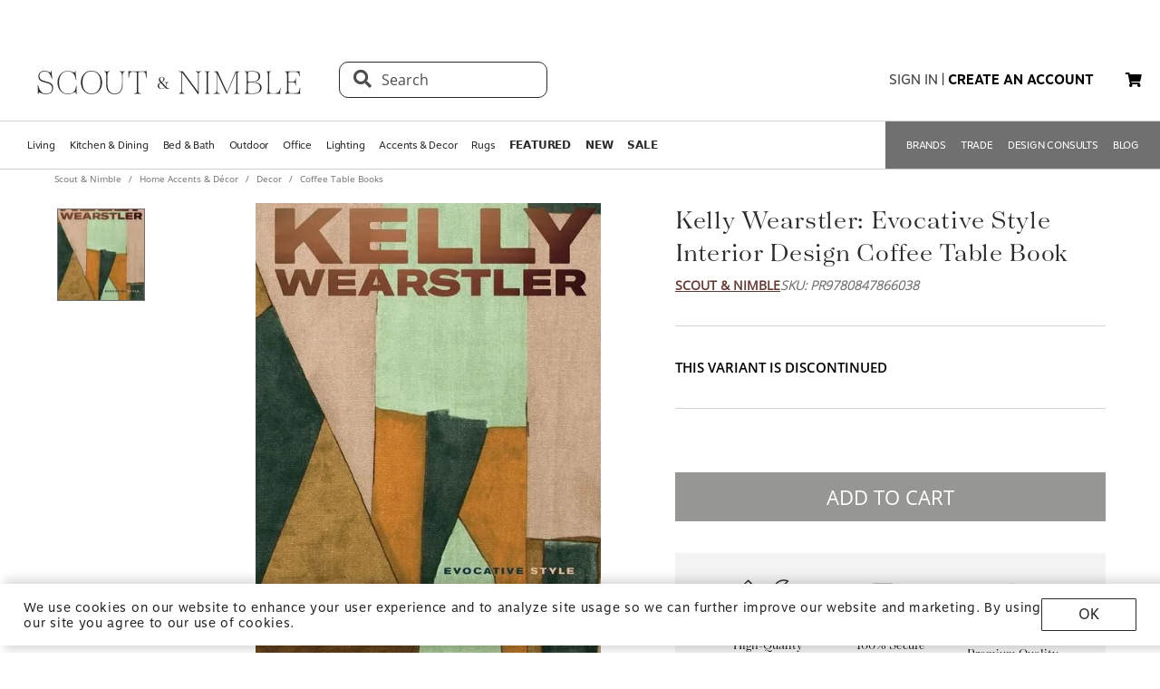

--- FILE ---
content_type: text/html; charset=utf-8
request_url: https://www.scoutandnimble.com/products/kelly-wearstler-evocative-style-interior-design-coffee-table-book
body_size: 93425
content:
<!doctype html>
<html data-n-head-ssr lang="en" data-n-head="lang">
  <head >
    
      <script>window.dataLayer=window.dataLayer||[]</script>
    
    <script>window.location.hash&&"#_=_"===window.location.hash&&(window.location.hash="")</script>
    <!-- AdBeacon -->
    <script>function adBeaconStartRenderingScript(){let e=document.createElement("script");e.src="https://app.adbeacon.com/os/6457969e45829493?"+Date.now(),e.async=!0,document.head.append(e)}document.addEventListener("DOMContentLoaded",adBeaconStartRenderingScript)</script>
      <!-- End AdBeacon -->
    <title>Kelly Wearstler: Evocative Style Interior Design Coffee Table Book</title><meta data-n-head="ssr" charset="utf-8"><meta data-n-head="ssr" name="viewport" content="width=device-width, initial-scale=1"><meta data-n-head="ssr" name="format-detection" content="telephone=no"><meta data-n-head="ssr" content="#ffffff" name="msapplication-TileColor"><meta data-n-head="ssr" content="/favicons/ms-icon-144x144.png" name="msapplication-TileImage"><meta data-n-head="ssr" content="#ffffff" name="theme-color"><meta data-n-head="ssr" name="description" content="For her first book in ten years, Kelly Wearstler, one of the most irreverent and fascinating designers working today, continues to push boundaries with her inventive and opulent interiors, here inviting readers into her latest creations including her newly designed home.

Celebrated for luxurious interiors that capture the swankiness of old-world Hollywood with a modern pop sensibility, Wearstler is known for her decadent designs of residences and boutique hotels, such as the line of Viceroys and the tastemakers Maison 140 and Avalon. Her ornate interiors are distinctive for layers of bold textures, patterns, and rich colors juxtaposed with lustrous surfaces, adding up to a whimsical and elegant look that has been called &quot;mod baroque.&quot;

Here Wearstler shares her creative world, profiling in detail her latest residential and commercial designs (several previously unpublished) and her sumptuous new San Francisco Proper Hotel, as well as her creative process. Full of ideas and with beautiful images of many never-before-photographed interiors, Kelly Wearstler: Evocative Style is an inspirational look at the designer&#x27;s inventive work.

Filled with new work, Kelly Wearstler: Evocative Style Interior Design Coffee Table Book is a must for other designers and homeowners looking for elegant design inspiration and ideas."><meta data-n-head="ssr" property="og:title" content="Kelly Wearstler: Evocative Style Interior Design Coffee Table Book"><meta data-n-head="ssr" property="og:type" content="product"><meta data-n-head="ssr" property="og:site_name" content="Scout &amp; Nimble"><meta data-n-head="ssr" property="og:price:amount" content="110.00"><meta data-n-head="ssr" property="og:price:standard_amount" content="110.00"><meta data-n-head="ssr" property="og:price:currency" content="USD"><meta data-n-head="ssr" property="og:description" content="For her first book in ten years, Kelly Wearstler, one of the most irreverent and fascinating designers working today, continues to push boundaries with her inventive and opulent interiors, here inviting readers into her latest creations including her newly designed home.

Celebrated for luxurious interiors that capture the swankiness of old-world Hollywood with a modern pop sensibility, Wearstler is known for her decadent designs of residences and boutique hotels, such as the line of Viceroys and the tastemakers Maison 140 and Avalon. Her ornate interiors are distinctive for layers of bold textures, patterns, and rich colors juxtaposed with lustrous surfaces, adding up to a whimsical and elegant look that has been called &quot;mod baroque.&quot;

Here Wearstler shares her creative world, profiling in detail her latest residential and commercial designs (several previously unpublished) and her sumptuous new San Francisco Proper Hotel, as well as her creative process. Full of ideas and with beautiful images of many never-before-photographed interiors, Kelly Wearstler: Evocative Style is an inspirational look at the designer&#x27;s inventive work.

Filled with new work, Kelly Wearstler: Evocative Style Interior Design Coffee Table Book is a must for other designers and homeowners looking for elegant design inspiration and ideas."><meta data-n-head="ssr" property="og:image" content="https://d27hzkfvkajaap.cloudfront.net/uploads/variant_image/image/ece2810a-ee0e-49d5-af66-e8c446257aaa/preview_Kelly_Wearstler_Evocative_Style_Interior_Design_Coffee_Table_Book-PR9780847866038-Penguin_Random_House.jpg"><meta data-n-head="ssr" property="og:availability" content="backorder"><meta data-n-head="ssr" property="og:url" content="/products/kelly-wearstler-evocative-style-interior-design-coffee-table-book"><meta data-n-head="ssr" property="og:brand" content="Scout &amp; Nimble"><link data-n-head="ssr" rel="preload" href="/fonts/opensans.ttf" type="font/ttf" as="font" importance="high" crossorigin="anonymous"><link data-n-head="ssr" rel="preconnect" href="undefined"><link data-n-head="ssr" href="/favicons/apple-icon-57x57.png" rel="apple-touch-icon" sizes="57x57"><link data-n-head="ssr" href="/favicons/apple-icon-60x60.png" rel="apple-touch-icon" sizes="60x60"><link data-n-head="ssr" href="/favicons/apple-icon-72x72.png" rel="apple-touch-icon" sizes="72x72"><link data-n-head="ssr" href="/favicons/apple-icon-76x76.png" rel="apple-touch-icon" sizes="76x76"><link data-n-head="ssr" href="/favicons/apple-icon-114x114.png" rel="apple-touch-icon" sizes="114x114"><link data-n-head="ssr" href="/favicons/apple-icon-120x120.png" rel="apple-touch-icon" sizes="120x120"><link data-n-head="ssr" href="/favicons/apple-icon-144x144.png" rel="apple-touch-icon" sizes="144x144"><link data-n-head="ssr" href="/favicons/apple-icon-152x152.png" rel="apple-touch-icon" sizes="152x152"><link data-n-head="ssr" href="/favicons/apple-icon-180x180.png" rel="apple-touch-icon" sizes="180x180"><link data-n-head="ssr" href="/favicons/android-icon-192x192.png" rel="icon" sizes="192x192" type="image/png"><link data-n-head="ssr" href="/favicons/favicon-32x32.png" rel="icon" sizes="32x32" type="image/png"><link data-n-head="ssr" href="/favicons/favicon-96x96.png" rel="icon" sizes="96x96" type="image/png"><link data-n-head="ssr" href="/favicons/favicon-16x16.png" rel="icon" sizes="16x16" type="image/png"><link data-n-head="ssr" href="/favicons/manifest.json" rel="manifest"><link data-n-head="ssr" rel="preload" as="image" href="[data-uri]"><link data-n-head="ssr" rel="canonical" href="https://www.scoutandnimble.com/products/kelly-wearstler-evocative-style-interior-design-coffee-table-book"><script data-n-head="ssr" type="application/ld+json">{"@context":"https://schema.org","@type":"Product","url":"/products/kelly-wearstler-evocative-style-interior-design-coffee-table-book","name":"Kelly Wearstler: Evocative Style Interior Design Coffee Table Book","sku":"PR9780847866038","description":"For her first book in ten years, Kelly Wearstler, one of the most irreverent and fascinating designers working today, continues to push boundaries with her inventive and opulent interiors, here inviting readers into her latest creations including her newly designed home.\r\n\r\nCelebrated for luxurious interiors that capture the swankiness of old-world Hollywood with a modern pop sensibility, Wearstler is known for her decadent designs of residences and boutique hotels, such as the line of Viceroys and the tastemakers Maison 140 and Avalon. Her ornate interiors are distinctive for layers of bold textures, patterns, and rich colors juxtaposed with lustrous surfaces, adding up to a whimsical and elegant look that has been called &quot;mod baroque.&quot;\r\n\r\nHere Wearstler shares her creative world, profiling in detail her latest residential and commercial designs (several previously unpublished) and her sumptuous new San Francisco Proper Hotel, as well as her creative process. Full of ideas and with beautiful images of many never-before-photographed interiors, Kelly Wearstler: Evocative Style is an inspirational look at the designer&#x27;s inventive work.\r\n\r\nFilled with new work, Kelly Wearstler: Evocative Style Interior Design Coffee Table Book is a must for other designers and homeowners looking for elegant design inspiration and ideas.","brand":{"@type":"Brand","name":"Scout &amp; Nimble"},"category":"Coffee Table Books","image":"https://d27hzkfvkajaap.cloudfront.net/uploads/variant_image/image/ece2810a-ee0e-49d5-af66-e8c446257aaa/preview_Kelly_Wearstler_Evocative_Style_Interior_Design_Coffee_Table_Book-PR9780847866038-Penguin_Random_House.jpg","offers":{"@type":"Offer","url":"/products/kelly-wearstler-evocative-style-interior-design-coffee-table-book","price":"110.00","priceCurrency":"USD","availability":"https://schema.org/BackOrder"},"aggregateRating":{"@type":"AggregateRating","ratingValue":"4.5","reviewCount":"393"}}</script><script data-n-head="ssr" src="https://unpkg.com/@google/model-viewer/dist/model-viewer.min.js" type="module"></script><noscript data-n-head="ssr" data-hid="305080c9"><style></style></noscript><link rel="modulepreload" href="/_nuxt/b24896c.modern.24722fe8.dev.js" as="script"><link rel="modulepreload" href="/_nuxt/6335665.modern.24722fe8.dev.js" as="script"><link rel="modulepreload" href="/_nuxt/1b1e278.modern.24722fe8.dev.js" as="script"><style data-vue-ssr-id="dbdde836:0 426ec067:0 5f618b5e:0 2636fafc:0 9fe3de64:0 90392432:0 684cb266:0 1448460a:0 1d5cac70:0 282c5dac:0 a94100be:0 7c03b840:0 019c8551:0 3bd4495c:0 7ae19d5a:0 b9eef158:0 f8fc4556:0 68dbc07d:0 4bace7e4:0 35e98628:0 5ee071e7:0 5a402d82:0 0db50c06:0 6755f741:0 4e819dc0:0 141e5565:0 6d77fea8:0 73db113c:0 40cb6528:0 5635078e:0 65e372e6:0 4783c845:0 bb5f4f16:0 e58e7a22:0 270db5b8:0 4ebec220:0 4b4cb4c0:0 e97c6b80:0 416f4580:0 550adfef:0 a09a18e0:0 27a56d40:0 74bd1cc7:0 095fbfd0:0 04e54184:0 21bd29aa:0 8ce8b5e6:0 b2ea679a:0 9c202df4:0 a78415b2:0 6f5c7eac:0">html{height:100%;font-size:62.5%}body{min-height:100%;display:grid;margin:0}.grid-application-layout{background:#fff;display:grid;grid-template-rows:auto auto auto 1fr auto;grid-template-areas:"header-promotion" "header" "navigation" "content" "footer";grid-row-gap:10px}.grid-application-layout .grid-header-promotion{grid-area:"header-promotion"}.grid-application-layout .grid-header{grid-area:"header";width:calc(100vw - 119px);padding-left:60px;padding-right:60px}@media (max-width:1680px){.grid-application-layout .grid-header{width:calc(100vw - 60px);padding-left:30px;padding-right:30px}}@media only screen and (max-width:1408px){.grid-application-layout .grid-header{width:calc(100vw - 60px);padding-left:30px;padding-right:15px}}@media (max-width:1280px){.grid-application-layout .grid-header{width:calc(100vw - 45px)}}@media (max-width:1024px){.grid-application-layout .grid-header{width:calc(100vw - 19px);padding-left:10px;padding-right:10px}}.grid-application-layout .grid-navigation{grid-area:"navigation"}.grid-application-layout .grid-content{grid-area:"content"}.grid-application-layout .grid-footer{grid-area:"footer"}.grid-application-layout .grid-wrapper{margin:0 auto}@media only screen and (max-width:1500px){.grid-application-layout{grid-row-gap:10px}.grid-application-layout .grid-wrapper{width:calc(100% - 120px);padding-left:60px;padding-right:60px}}@media only screen and (max-width:1024px){.grid-application-layout .grid-wrapper{width:calc(100% - 20px);padding-left:10px;padding-right:10px}}@media only screen and (min-width:1500px){.grid-application-layout .grid-wrapper{width:1500px}}@font-face{font-family:"Tenez";font-display:swap;src:url(/_nuxt/fonts/tenez.c929cb1.24722fe8.dev.otf) format("opentype")}@font-face{font-family:"Tenez Bold";font-display:swap;src:url(/_nuxt/fonts/tenez-bold.1d74afb.24722fe8.dev.otf) format("opentype")}@font-face{font-family:"Tenez Light";font-display:swap;src:url(/_nuxt/fonts/tenez-light.6922289.24722fe8.dev.otf) format("opentype")}@font-face{font-family:"OpenSans";font-display:swap;src:url(/fonts/opensans.ttf) format("truetype")}@font-face{font-family:"OpenSans Light";font-display:swap;src:url(/_nuxt/fonts/opensans-light.3d5923f.24722fe8.dev.ttf) format("truetype")}@font-face{font-family:"OpenSans Bold";font-display:swap;src:url(/_nuxt/fonts/opensans-bold.043771c.24722fe8.dev.ttf) format("truetype")}@font-face{font-family:"OpenSans SemiBold";font-display:swap;src:url(/_nuxt/fonts/opensans-semibold.029b9bc.24722fe8.dev.ttf) format("truetype")}@font-face{font-family:"MotivaSans";font-display:swap;font-weight:100;src:url(/_nuxt/fonts/motiva-sans-thin.8142de6.24722fe8.dev.otf) format("opentype")}@font-face{font-family:"MotivaSans";font-display:swap;font-weight:100;font-style:italic;src:url(/_nuxt/fonts/motiva-sans-thin-italic.ce697d7.24722fe8.dev.otf) format("opentype")}@font-face{font-family:"MotivaSans";font-display:swap;font-weight:300;src:url(/_nuxt/fonts/motiva-sans-light.e0ea07d.24722fe8.dev.otf) format("opentype")}@font-face{font-family:"MotivaSans";font-display:swap;font-weight:300;font-style:italic;src:url(/_nuxt/fonts/motiva-sans-light-italic.931e9d6.24722fe8.dev.otf) format("opentype")}@font-face{font-family:"MotivaSans";font-display:swap;font-weight:400;src:url(/_nuxt/fonts/motiva-sans-regular.243426c.24722fe8.dev.otf) format("opentype")}@font-face{font-family:"MotivaSans";font-display:swap;font-weight:400;font-style:italic;src:url(/_nuxt/fonts/motiva-sans-italic.80a97b6.24722fe8.dev.otf) format("opentype")}@font-face{font-family:"MotivaSans";font-display:swap;font-weight:500;src:url(/_nuxt/fonts/motiva-sans-medium.bc22cb3.24722fe8.dev.otf) format("opentype")}@font-face{font-family:"MotivaSans";font-display:swap;font-weight:500;font-style:italic;src:url(/_nuxt/fonts/motiva-sans-medium-italic.156b1b6.24722fe8.dev.otf) format("opentype")}@font-face{font-family:"MotivaSans";font-display:swap;font-weight:700;src:url(/_nuxt/fonts/motiva-sans-bold.c6bd5a9.24722fe8.dev.otf) format("opentype")}@font-face{font-family:"MotivaSans";font-display:swap;font-weight:700;font-style:italic;src:url(/_nuxt/fonts/motiva-sans-bold-italic.60f3884.24722fe8.dev.otf) format("opentype")}@font-face{font-family:"MotivaSans";font-display:swap;font-weight:800;src:url(/_nuxt/fonts/motiva-sans-extra-bold.c7a0707.24722fe8.dev.otf) format("opentype")}@font-face{font-family:"MotivaSans";font-display:swap;font-weight:800;font-style:italic;src:url(/_nuxt/fonts/motiva-sans-extra-bold-italic.9d4a28e.24722fe8.dev.otf) format("opentype")}@font-face{font-family:"MotivaSans";font-display:swap;font-weight:900;src:url(/_nuxt/fonts/motiva-sans-black.fe03fb9.24722fe8.dev.otf) format("opentype")}@font-face{font-family:"MotivaSans";font-display:swap;font-weight:900;font-style:italic;src:url(/_nuxt/fonts/motiva-sans-black-italic.521ff6c.24722fe8.dev.otf) format("opentype")}@font-face{font-family:"MotivaSans Thin";font-display:swap;src:url(/_nuxt/fonts/motiva-sans-thin.8142de6.24722fe8.dev.otf) format("opentype")}@font-face{font-family:"MotivaSans Thin Italic";font-display:swap;src:url(/_nuxt/fonts/motiva-sans-thin-italic.ce697d7.24722fe8.dev.otf) format("opentype")}@font-face{font-family:"MotivaSans Light";font-display:swap;src:url(/_nuxt/fonts/motiva-sans-light.e0ea07d.24722fe8.dev.otf) format("opentype")}@font-face{font-family:"MotivaSans Light Italic";font-display:swap;src:url(/_nuxt/fonts/motiva-sans-light-italic.931e9d6.24722fe8.dev.otf) format("opentype")}@font-face{font-family:"MotivaSans Regular";font-display:swap;src:url(/_nuxt/fonts/motiva-sans-regular.243426c.24722fe8.dev.otf) format("opentype")}@font-face{font-family:"MotivaSans Italic";font-display:swap;src:url(/_nuxt/fonts/motiva-sans-italic.80a97b6.24722fe8.dev.otf) format("opentype")}@font-face{font-family:"MotivaSans Medium";font-display:swap;src:url(/_nuxt/fonts/motiva-sans-medium.bc22cb3.24722fe8.dev.otf) format("opentype")}@font-face{font-family:"MotivaSans SemiBold";font-display:swap;src:url(/_nuxt/fonts/motiva-sans-medium.bc22cb3.24722fe8.dev.otf) format("opentype")}@font-face{font-family:"MotivaSans Medium Italic";font-display:swap;src:url(/_nuxt/fonts/motiva-sans-medium-italic.156b1b6.24722fe8.dev.otf) format("opentype")}@font-face{font-family:"MotivaSans Bold";font-display:swap;src:url(/_nuxt/fonts/motiva-sans-bold.c6bd5a9.24722fe8.dev.otf) format("opentype")}@font-face{font-family:"MotivaSans Bold Italic";font-display:swap;src:url(/_nuxt/fonts/motiva-sans-bold-italic.60f3884.24722fe8.dev.otf) format("opentype")}@font-face{font-family:"MotivaSans Extra Bold";font-display:swap;src:url(/_nuxt/fonts/motiva-sans-extra-bold.c7a0707.24722fe8.dev.otf) format("opentype")}@font-face{font-family:"MotivaSans Extra Bold Italic";font-display:swap;src:url(/_nuxt/fonts/motiva-sans-extra-bold-italic.9d4a28e.24722fe8.dev.otf) format("opentype")}@font-face{font-family:"MotivaSans Black";font-display:swap;src:url(/_nuxt/fonts/motiva-sans-black.fe03fb9.24722fe8.dev.otf) format("opentype")}@font-face{font-family:"MotivaSans Black Italic";font-display:swap;src:url(/_nuxt/fonts/motiva-sans-black-italic.521ff6c.24722fe8.dev.otf) format("opentype")}@font-face{font-family:"MotivaSans-Fallback";size-adjust:106.73%;ascent-override:90%;src:local("Arial");font-display:swap}@font-face{font-family:"OpenSans-Fallback";ascent-override:115%;src:local("Arial");font-display:swap}h1,h2{font-family:Tenez!important;color:#2b2a2e}h1{font-size:4rem!important}@media (max-width:768px){h1{font-size:3.5rem!important}}h2{font-size:2.6rem!important}@media (max-width:768px){h2{font-size:2.1rem!important}}h3{font-size:1.8rem!important;font-family:"MotivaSans";color:#575757}@media (max-width:768px){h3{font-size:1.6rem!important}}.fa-bars{font-size:3rem;width:50px;height:50px;text-align:center}a,a:active,a:hover,a:visited{color:inherit;text-decoration:none}body,button{font-family:OpenSans,OpenSans-Fallback}.sn-link{text-decoration:none!important;font-family:"MotivaSans"!important}.sn-link,.sn-link:active,.sn-link:hover,.sn-link:visited{color:#653932!important}.btn,.sn-nowrap{white-space:nowrap}.btn{box-sizing:border-box;cursor:pointer;display:inline-block;color:#2b2a2e;text-transform:uppercase;text-decoration:none;font-style:normal;text-align:center;border:1px solid #2b2a2e;background-color:#fff;padding:10px 12px;font-size:1.4rem;line-height:1.4;border-radius:1px;-webkit-user-select:none;-moz-user-select:none;-ms-user-select:none;user-select:none;width:100%;font-family:"MotivaSans"}.btn.inverted,.btn:hover{color:#fff;background-color:#2b2a2e}.btn.inverted{box-shadow:0 3px 6px 0 rgba(0,0,0,.16)}.btn.inverted:hover{color:#2b2a2e;background-color:#fff}.btn.inverted.disabled{opacity:1!important;color:#fff;background:#595959}.btn.light-brown{background:#cda79d;box-shadow:0 3px 6px 0 rgba(0,0,0,.16);border-radius:2px}.btn.disabled{opacity:.8;cursor:not-allowed}.btn.large{font-size:1.6rem;letter-spacing:1px;padding-top:18px;padding-bottom:18px}.btn.medium{font-weight:400;padding-top:13px;padding-bottom:13px;font-size:1.6rem}.btn.primary{background-color:#653932}.btn.layout-darken{background:#653932;box-shadow:0 3px 6px 0 rgba(0,0,0,.16);border-radius:2px}.btn.big{padding:13px 20px;font-size:1.6rem;line-height:1.38;letter-spacing:.38px}.multiselect.error .multiselect__tags{border-color:#d02b2b}.multiselect.success .multiselect__tags{border-color:#4fbe42}.multiselect .multiselect__tags{border:1px solid #ccc;font-size:1.8rem;line-height:1.33;letter-spacing:.43px;color:#6c6c6c;border-radius:0;padding:8px 40px 4px 8px}.multiselect .multiselect__select{top:6px}.multiselect input{font-size:1.8rem;line-height:1.33;letter-spacing:.43px;color:#6c6c6c}.multiselect input::-moz-placeholder{text-transform:none}.multiselect input:-ms-input-placeholder{text-transform:none}.multiselect input::placeholder{text-transform:none}input:not([type=file]),textarea{box-shadow:none;box-sizing:border-box;display:inline-block;border:0;outline:none;border-bottom:1px solid #4e4e4e;width:100%;font-family:OpenSans;font-size:1.4rem;font-weight:400;font-style:normal;font-stretch:normal;line-height:1.4;letter-spacing:normal;text-align:left;color:#4e4e4e;background:transparent;padding:4px 0}input:not([type=file])::-moz-placeholder,textarea::-moz-placeholder{text-transform:uppercase;font-family:OpenSans;font-size:1.4rem;font-weight:400;font-style:normal;font-stretch:normal;line-height:1.4;letter-spacing:normal;text-align:left;color:#4e4e4e}input:not([type=file]):-ms-input-placeholder,textarea:-ms-input-placeholder{text-transform:uppercase;font-family:OpenSans;font-size:1.4rem;font-weight:400;font-style:normal;font-stretch:normal;line-height:1.4;letter-spacing:normal;text-align:left;color:#4e4e4e}input:not([type=file])::placeholder,textarea::placeholder{text-transform:uppercase;font-family:OpenSans;font-size:1.4rem;font-weight:400;font-style:normal;font-stretch:normal;line-height:1.4;letter-spacing:normal;text-align:left;color:#4e4e4e}input:not([type=file]).block,textarea.block{display:block}input:not([type=file]).full-input,textarea.full-input{box-shadow:none;border:1px solid #ccc;padding:12px;font-family:OpenSans;font-size:1.8rem;line-height:1.33;letter-spacing:.43px;color:#6c6c6c;max-width:inherit;width:100%}input:not([type=file]).full-input::-moz-placeholder,textarea.full-input::-moz-placeholder{font-size:1.8rem}input:not([type=file]).full-input:-ms-input-placeholder,textarea.full-input:-ms-input-placeholder{font-size:1.8rem}input:not([type=file]).full-input::placeholder,textarea.full-input::placeholder{font-size:1.8rem}textarea{resize:none}input[type=checkbox]{opacity:0;display:none}input[type=checkbox]+label:after{content:none}input[type=checkbox]:checked+label:after{content:""}label.checkbox{position:relative;display:inline-block;padding-left:22px}label.checkbox:after,label.checkbox:before{position:absolute;content:"";display:inline-block}label.checkbox:before{height:16px;width:16px;border:1px solid;left:0;top:3px}label.checkbox:after{height:5px;width:9px;border-left:2px solid;border-bottom:2px solid;transform:rotate(-45deg);left:4px;top:7px}input[type=radio]{opacity:0;display:none}input[type=radio]+label:after{content:none}input[type=radio]:checked+label:after{content:""}label.radio,label.text{font-size:1.6rem}label.radio{position:relative;display:inline-block;padding-left:30px}label.radio:after,label.radio:before{position:absolute;content:"";display:inline-block}label.radio:before{height:20px;width:20px;border:1px solid #ccc;border-radius:100%;left:0;top:-3px}label.radio:after{height:10px;width:10px;border-radius:100%;background:#000;left:6px;top:3px}.float-right{float:right}.float-left{float:left}.responsive{max-width:100%;height:auto}hr{color:#4a4a4a}.navigation-wrapper{border-top:1px solid #d5d5d5;border-bottom:1px solid #d5d5d5}.content{position:relative}.tooltip{display:block!important;z-index:10000}.tooltip .tooltip-inner{background:#000;color:#fff;border-radius:16px;padding:5px 10px 4px}.tooltip .tooltip-arrow{width:0;height:0;border-style:solid;position:absolute;margin:5px;border-color:#000;z-index:1}.tooltip[x-placement^=top]{margin-bottom:5px}.tooltip[x-placement^=top] .tooltip-arrow{border-width:5px 5px 0;border-left-color:transparent!important;border-right-color:transparent!important;border-bottom-color:transparent!important;bottom:-5px;left:calc(50% - 5px);margin-top:0;margin-bottom:0}.tooltip[x-placement^=bottom]{margin-top:5px}.tooltip[x-placement^=bottom] .tooltip-arrow{border-width:0 5px 5px;border-left-color:transparent!important;border-right-color:transparent!important;border-top-color:transparent!important;top:-5px;left:calc(50% - 5px);margin-top:0;margin-bottom:0}.tooltip[x-placement^=right]{margin-left:5px}.tooltip[x-placement^=right] .tooltip-arrow{border-width:5px 5px 5px 0;border-left-color:transparent!important;border-top-color:transparent!important;border-bottom-color:transparent!important;left:-5px;top:calc(50% - 5px);margin-left:0;margin-right:0}.tooltip[x-placement^=left]{margin-right:5px}.tooltip[x-placement^=left] .tooltip-arrow{border-width:5px 0 5px 5px;border-top-color:transparent!important;border-right-color:transparent!important;border-bottom-color:transparent!important;right:-5px;top:calc(50% - 5px);margin-left:0;margin-right:0}.tooltip[aria-hidden=true]{visibility:hidden;opacity:0;transition:opacity .15s,visibility .15s}.tooltip[aria-hidden=false]{visibility:visible;opacity:1;transition:opacity .15s}.tooltip.info .tooltip-inner{background:rgba(0,68,153,.9);color:#fff;padding:24px;border-radius:5px;box-shadow:0 5px 30px rgba(0,0,0,.1)}.tooltip.info .tooltip-arrow{border-color:rgba(0,68,153,.9)}.tooltip.popover .popover-inner{background:#f9f9f9;color:#000;padding:24px;border-radius:5px;box-shadow:0 5px 30px rgba(0,0,0,.1)}.tooltip.popover .popover-arrow{border-color:#f9f9f9}.tooltip.alternative{z-index:999999!important;max-width:482px}.tooltip.alternative .tooltip-inner{background-color:#4e4e4e;border-radius:8px;font-family:OpenSans;font-size:12px;max-width:700px}.tooltip.white-bg .tooltip-inner{background-color:#fff!important;font-family:OpenSans!important;font-size:1.4rem!important;max-width:700px!important;line-height:19px!important;border:.5px solid #000!important;padding:20px!important;color:#2b2a2e!important}.hidden{visibility:hidden}.scout__path{font-family:"Open Sans";font-size:1.4rem;letter-spacing:.014rem;color:#2e2e2e}@media (min-width:769px){.scout__path{margin-top:17px}}@media (max-width:768px){.scout__desktop-only{display:none!important}}@media (min-width:769px){.scout__mobile-only{display:none!important}}.scout__nowrap{white-space:nowrap!important}.delivery-information-modal{max-width:100vw;max-height:100vh}.delivery-information-modal .modal-content{width:600px!important}.ckeditor__btn{text-decoration:none}.ckeditor__btn span{padding:10px 12px}.no-transform{text-transform:none!important}.sn-service-level-box{border:1px solid #c6bfa9;background:#f8f4f3;padding:25px 40px;font-family:"MotivaSans";font-size:1.6rem}.sn-service-level-box__header{color:#000;display:block;font-family:"MotivaSans Bold";font-size:1.6rem;margin:0 0 14px}.sn-service-level-box i{color:#643832}.sn-service-level-box strong{font-family:"MotivaSans Bold"}.sn-service-level-box .btn-link{padding:0;text-align:left}.v-popper--theme-sn-popper .v-popper__inner{border-radius:0;border:1px solid #ccc;padding:20px;background:#fff;font-size:1.2rem}.v-popper--theme-sn-popper .v-popper__arrow-inner{left:-2px;border:7px solid #fff;border-top:0 solid #fff;border-left-color:transparent!important;border-right-color:transparent!important;border-top-color:transparent!important;top:-4px}.v-popper--theme-sn-popper .v-popper__arrow-inner,.v-popper--theme-sn-popper .v-popper__arrow-outer{font-size:62.5%;--mm-line-height:20px;--mm-listitem-size:44px;--mm-navbar-size:44px;--mm-offset-top:0;--mm-offset-right:0;--mm-offset-bottom:0;--mm-offset-left:0;--mm-color-border:rgba(0,0,0,0.1);--mm-color-button:rgba(0,0,0,0.3);--mm-color-text:rgba(0,0,0,0.75);--mm-color-text-dimmed:rgba(0,0,0,0.3);--mm-color-background:#f3f3f3;--mm-color-background-highlight:rgba(0,0,0,0.05);--mm-color-background-emphasis:hsla(0,0%,100%,0.4);--mm-shadow:0 0 10px rgba(0,0,0,0.3);--mm-iconbar-size:44px;--mm-iconpanel-size:44px;--mm-sidebar-collapsed-size:44px;--mm-sidebar-expanded-size:440px;font-family:OpenSans;position:absolute;width:0;height:0;visibility:visible}.v-popper--theme-sn-popper .v-popper__arrow-outer{left:-1px;border:6px solid #ddd;border-top:0 solid #ddd;border-left-color:transparent!important;border-right-color:transparent!important;border-top-color:transparent!important;top:-6px}.v-popper--theme-sn-popper-alt .v-popper__inner{border-radius:0!important;border:.5px solid #ccc;padding:20px;background:#fff;font-size:1.4rem;max-width:400px;line-height:19px;color:#2b2a2e}.v-popper--theme-sn-popper-alt .v-popper__arrow-container{display:none}.v-popper--theme-sn-popper-bpo .v-popper__inner{border-radius:0!important;border:.5px solid #42811a!important;padding:30px;background:#fff;font-size:1.4rem;max-width:348px;line-height:19px;color:#2b2a2e}.v-popper--theme-sn-popper-bpo .v-popper__arrow-container{display:none}@media (max-width:768px){.v-popper--theme-sn-popper-bpo .v-popper__inner{max-width:200px;padding:25px}}
/*!
 * Font Awesome Free 5.15.4 by @fontawesome - https://fontawesome.com
 * License - https://fontawesome.com/license/free (Icons: CC BY 4.0, Fonts: SIL OFL 1.1, Code: MIT License)
 */.fa,.fab,.fad,.fal,.far,.fas{-moz-osx-font-smoothing:grayscale;-webkit-font-smoothing:antialiased;display:inline-block;font-style:normal;font-feature-settings:normal;font-variant:normal;text-rendering:auto;line-height:1}.fa-lg{font-size:1.33333em;line-height:.75em;vertical-align:-.0667em}.fa-xs{font-size:.75em}.fa-sm{font-size:.875em}.fa-1x{font-size:1em}.fa-2x{font-size:2em}.fa-3x{font-size:3em}.fa-4x{font-size:4em}.fa-5x{font-size:5em}.fa-6x{font-size:6em}.fa-7x{font-size:7em}.fa-8x{font-size:8em}.fa-9x{font-size:9em}.fa-10x{font-size:10em}.fa-fw{text-align:center;width:1.25em}.fa-ul{list-style-type:none;margin-left:2.5em;padding-left:0}.fa-ul>li{position:relative}.fa-li{left:-2em;position:absolute;text-align:center;width:2em;line-height:inherit}.fa-border{border:.08em solid #eee;border-radius:.1em;padding:.2em .25em .15em}.fa-pull-left{float:left}.fa-pull-right{float:right}.fa.fa-pull-left,.fab.fa-pull-left,.fal.fa-pull-left,.far.fa-pull-left,.fas.fa-pull-left{margin-right:.3em}.fa.fa-pull-right,.fab.fa-pull-right,.fal.fa-pull-right,.far.fa-pull-right,.fas.fa-pull-right{margin-left:.3em}.fa-spin{animation:fa-spin 2s linear infinite}.fa-pulse{animation:fa-spin 1s steps(8) infinite}@keyframes fa-spin{0%{transform:rotate(0deg)}to{transform:rotate(1turn)}}.fa-rotate-90{-ms-filter:"progid:DXImageTransform.Microsoft.BasicImage(rotation=1)";transform:rotate(90deg)}.fa-rotate-180{-ms-filter:"progid:DXImageTransform.Microsoft.BasicImage(rotation=2)";transform:rotate(180deg)}.fa-rotate-270{-ms-filter:"progid:DXImageTransform.Microsoft.BasicImage(rotation=3)";transform:rotate(270deg)}.fa-flip-horizontal{-ms-filter:"progid:DXImageTransform.Microsoft.BasicImage(rotation=0, mirror=1)";transform:scaleX(-1)}.fa-flip-vertical{transform:scaleY(-1)}.fa-flip-both,.fa-flip-horizontal.fa-flip-vertical,.fa-flip-vertical{-ms-filter:"progid:DXImageTransform.Microsoft.BasicImage(rotation=2, mirror=1)"}.fa-flip-both,.fa-flip-horizontal.fa-flip-vertical{transform:scale(-1)}:root .fa-flip-both,:root .fa-flip-horizontal,:root .fa-flip-vertical,:root .fa-rotate-90,:root .fa-rotate-180,:root .fa-rotate-270{filter:none}.fa-stack{display:inline-block;height:2em;line-height:2em;position:relative;vertical-align:middle;width:2.5em}.fa-stack-1x,.fa-stack-2x{left:0;position:absolute;text-align:center;width:100%}.fa-stack-1x{line-height:inherit}.fa-stack-2x{font-size:2em}.fa-inverse{color:#fff}.fa-500px:before{content:"\f26e"}.fa-accessible-icon:before{content:"\f368"}.fa-accusoft:before{content:"\f369"}.fa-acquisitions-incorporated:before{content:"\f6af"}.fa-ad:before{content:"\f641"}.fa-address-book:before{content:"\f2b9"}.fa-address-card:before{content:"\f2bb"}.fa-adjust:before{content:"\f042"}.fa-adn:before{content:"\f170"}.fa-adversal:before{content:"\f36a"}.fa-affiliatetheme:before{content:"\f36b"}.fa-air-freshener:before{content:"\f5d0"}.fa-airbnb:before{content:"\f834"}.fa-algolia:before{content:"\f36c"}.fa-align-center:before{content:"\f037"}.fa-align-justify:before{content:"\f039"}.fa-align-left:before{content:"\f036"}.fa-align-right:before{content:"\f038"}.fa-alipay:before{content:"\f642"}.fa-allergies:before{content:"\f461"}.fa-amazon:before{content:"\f270"}.fa-amazon-pay:before{content:"\f42c"}.fa-ambulance:before{content:"\f0f9"}.fa-american-sign-language-interpreting:before{content:"\f2a3"}.fa-amilia:before{content:"\f36d"}.fa-anchor:before{content:"\f13d"}.fa-android:before{content:"\f17b"}.fa-angellist:before{content:"\f209"}.fa-angle-double-down:before{content:"\f103"}.fa-angle-double-left:before{content:"\f100"}.fa-angle-double-right:before{content:"\f101"}.fa-angle-double-up:before{content:"\f102"}.fa-angle-down:before{content:"\f107"}.fa-angle-left:before{content:"\f104"}.fa-angle-right:before{content:"\f105"}.fa-angle-up:before{content:"\f106"}.fa-angry:before{content:"\f556"}.fa-angrycreative:before{content:"\f36e"}.fa-angular:before{content:"\f420"}.fa-ankh:before{content:"\f644"}.fa-app-store:before{content:"\f36f"}.fa-app-store-ios:before{content:"\f370"}.fa-apper:before{content:"\f371"}.fa-apple:before{content:"\f179"}.fa-apple-alt:before{content:"\f5d1"}.fa-apple-pay:before{content:"\f415"}.fa-archive:before{content:"\f187"}.fa-archway:before{content:"\f557"}.fa-arrow-alt-circle-down:before{content:"\f358"}.fa-arrow-alt-circle-left:before{content:"\f359"}.fa-arrow-alt-circle-right:before{content:"\f35a"}.fa-arrow-alt-circle-up:before{content:"\f35b"}.fa-arrow-circle-down:before{content:"\f0ab"}.fa-arrow-circle-left:before{content:"\f0a8"}.fa-arrow-circle-right:before{content:"\f0a9"}.fa-arrow-circle-up:before{content:"\f0aa"}.fa-arrow-down:before{content:"\f063"}.fa-arrow-left:before{content:"\f060"}.fa-arrow-right:before{content:"\f061"}.fa-arrow-up:before{content:"\f062"}.fa-arrows-alt:before{content:"\f0b2"}.fa-arrows-alt-h:before{content:"\f337"}.fa-arrows-alt-v:before{content:"\f338"}.fa-artstation:before{content:"\f77a"}.fa-assistive-listening-systems:before{content:"\f2a2"}.fa-asterisk:before{content:"\f069"}.fa-asymmetrik:before{content:"\f372"}.fa-at:before{content:"\f1fa"}.fa-atlas:before{content:"\f558"}.fa-atlassian:before{content:"\f77b"}.fa-atom:before{content:"\f5d2"}.fa-audible:before{content:"\f373"}.fa-audio-description:before{content:"\f29e"}.fa-autoprefixer:before{content:"\f41c"}.fa-avianex:before{content:"\f374"}.fa-aviato:before{content:"\f421"}.fa-award:before{content:"\f559"}.fa-aws:before{content:"\f375"}.fa-baby:before{content:"\f77c"}.fa-baby-carriage:before{content:"\f77d"}.fa-backspace:before{content:"\f55a"}.fa-backward:before{content:"\f04a"}.fa-bacon:before{content:"\f7e5"}.fa-bacteria:before{content:"\e059"}.fa-bacterium:before{content:"\e05a"}.fa-bahai:before{content:"\f666"}.fa-balance-scale:before{content:"\f24e"}.fa-balance-scale-left:before{content:"\f515"}.fa-balance-scale-right:before{content:"\f516"}.fa-ban:before{content:"\f05e"}.fa-band-aid:before{content:"\f462"}.fa-bandcamp:before{content:"\f2d5"}.fa-barcode:before{content:"\f02a"}.fa-bars:before{content:"\f0c9"}.fa-baseball-ball:before{content:"\f433"}.fa-basketball-ball:before{content:"\f434"}.fa-bath:before{content:"\f2cd"}.fa-battery-empty:before{content:"\f244"}.fa-battery-full:before{content:"\f240"}.fa-battery-half:before{content:"\f242"}.fa-battery-quarter:before{content:"\f243"}.fa-battery-three-quarters:before{content:"\f241"}.fa-battle-net:before{content:"\f835"}.fa-bed:before{content:"\f236"}.fa-beer:before{content:"\f0fc"}.fa-behance:before{content:"\f1b4"}.fa-behance-square:before{content:"\f1b5"}.fa-bell:before{content:"\f0f3"}.fa-bell-slash:before{content:"\f1f6"}.fa-bezier-curve:before{content:"\f55b"}.fa-bible:before{content:"\f647"}.fa-bicycle:before{content:"\f206"}.fa-biking:before{content:"\f84a"}.fa-bimobject:before{content:"\f378"}.fa-binoculars:before{content:"\f1e5"}.fa-biohazard:before{content:"\f780"}.fa-birthday-cake:before{content:"\f1fd"}.fa-bitbucket:before{content:"\f171"}.fa-bitcoin:before{content:"\f379"}.fa-bity:before{content:"\f37a"}.fa-black-tie:before{content:"\f27e"}.fa-blackberry:before{content:"\f37b"}.fa-blender:before{content:"\f517"}.fa-blender-phone:before{content:"\f6b6"}.fa-blind:before{content:"\f29d"}.fa-blog:before{content:"\f781"}.fa-blogger:before{content:"\f37c"}.fa-blogger-b:before{content:"\f37d"}.fa-bluetooth:before{content:"\f293"}.fa-bluetooth-b:before{content:"\f294"}.fa-bold:before{content:"\f032"}.fa-bolt:before{content:"\f0e7"}.fa-bomb:before{content:"\f1e2"}.fa-bone:before{content:"\f5d7"}.fa-bong:before{content:"\f55c"}.fa-book:before{content:"\f02d"}.fa-book-dead:before{content:"\f6b7"}.fa-book-medical:before{content:"\f7e6"}.fa-book-open:before{content:"\f518"}.fa-book-reader:before{content:"\f5da"}.fa-bookmark:before{content:"\f02e"}.fa-bootstrap:before{content:"\f836"}.fa-border-all:before{content:"\f84c"}.fa-border-none:before{content:"\f850"}.fa-border-style:before{content:"\f853"}.fa-bowling-ball:before{content:"\f436"}.fa-box:before{content:"\f466"}.fa-box-open:before{content:"\f49e"}.fa-box-tissue:before{content:"\e05b"}.fa-boxes:before{content:"\f468"}.fa-braille:before{content:"\f2a1"}.fa-brain:before{content:"\f5dc"}.fa-bread-slice:before{content:"\f7ec"}.fa-briefcase:before{content:"\f0b1"}.fa-briefcase-medical:before{content:"\f469"}.fa-broadcast-tower:before{content:"\f519"}.fa-broom:before{content:"\f51a"}.fa-brush:before{content:"\f55d"}.fa-btc:before{content:"\f15a"}.fa-buffer:before{content:"\f837"}.fa-bug:before{content:"\f188"}.fa-building:before{content:"\f1ad"}.fa-bullhorn:before{content:"\f0a1"}.fa-bullseye:before{content:"\f140"}.fa-burn:before{content:"\f46a"}.fa-buromobelexperte:before{content:"\f37f"}.fa-bus:before{content:"\f207"}.fa-bus-alt:before{content:"\f55e"}.fa-business-time:before{content:"\f64a"}.fa-buy-n-large:before{content:"\f8a6"}.fa-buysellads:before{content:"\f20d"}.fa-calculator:before{content:"\f1ec"}.fa-calendar:before{content:"\f133"}.fa-calendar-alt:before{content:"\f073"}.fa-calendar-check:before{content:"\f274"}.fa-calendar-day:before{content:"\f783"}.fa-calendar-minus:before{content:"\f272"}.fa-calendar-plus:before{content:"\f271"}.fa-calendar-times:before{content:"\f273"}.fa-calendar-week:before{content:"\f784"}.fa-camera:before{content:"\f030"}.fa-camera-retro:before{content:"\f083"}.fa-campground:before{content:"\f6bb"}.fa-canadian-maple-leaf:before{content:"\f785"}.fa-candy-cane:before{content:"\f786"}.fa-cannabis:before{content:"\f55f"}.fa-capsules:before{content:"\f46b"}.fa-car:before{content:"\f1b9"}.fa-car-alt:before{content:"\f5de"}.fa-car-battery:before{content:"\f5df"}.fa-car-crash:before{content:"\f5e1"}.fa-car-side:before{content:"\f5e4"}.fa-caravan:before{content:"\f8ff"}.fa-caret-down:before{content:"\f0d7"}.fa-caret-left:before{content:"\f0d9"}.fa-caret-right:before{content:"\f0da"}.fa-caret-square-down:before{content:"\f150"}.fa-caret-square-left:before{content:"\f191"}.fa-caret-square-right:before{content:"\f152"}.fa-caret-square-up:before{content:"\f151"}.fa-caret-up:before{content:"\f0d8"}.fa-carrot:before{content:"\f787"}.fa-cart-arrow-down:before{content:"\f218"}.fa-cart-plus:before{content:"\f217"}.fa-cash-register:before{content:"\f788"}.fa-cat:before{content:"\f6be"}.fa-cc-amazon-pay:before{content:"\f42d"}.fa-cc-amex:before{content:"\f1f3"}.fa-cc-apple-pay:before{content:"\f416"}.fa-cc-diners-club:before{content:"\f24c"}.fa-cc-discover:before{content:"\f1f2"}.fa-cc-jcb:before{content:"\f24b"}.fa-cc-mastercard:before{content:"\f1f1"}.fa-cc-paypal:before{content:"\f1f4"}.fa-cc-stripe:before{content:"\f1f5"}.fa-cc-visa:before{content:"\f1f0"}.fa-centercode:before{content:"\f380"}.fa-centos:before{content:"\f789"}.fa-certificate:before{content:"\f0a3"}.fa-chair:before{content:"\f6c0"}.fa-chalkboard:before{content:"\f51b"}.fa-chalkboard-teacher:before{content:"\f51c"}.fa-charging-station:before{content:"\f5e7"}.fa-chart-area:before{content:"\f1fe"}.fa-chart-bar:before{content:"\f080"}.fa-chart-line:before{content:"\f201"}.fa-chart-pie:before{content:"\f200"}.fa-check:before{content:"\f00c"}.fa-check-circle:before{content:"\f058"}.fa-check-double:before{content:"\f560"}.fa-check-square:before{content:"\f14a"}.fa-cheese:before{content:"\f7ef"}.fa-chess:before{content:"\f439"}.fa-chess-bishop:before{content:"\f43a"}.fa-chess-board:before{content:"\f43c"}.fa-chess-king:before{content:"\f43f"}.fa-chess-knight:before{content:"\f441"}.fa-chess-pawn:before{content:"\f443"}.fa-chess-queen:before{content:"\f445"}.fa-chess-rook:before{content:"\f447"}.fa-chevron-circle-down:before{content:"\f13a"}.fa-chevron-circle-left:before{content:"\f137"}.fa-chevron-circle-right:before{content:"\f138"}.fa-chevron-circle-up:before{content:"\f139"}.fa-chevron-down:before{content:"\f078"}.fa-chevron-left:before{content:"\f053"}.fa-chevron-right:before{content:"\f054"}.fa-chevron-up:before{content:"\f077"}.fa-child:before{content:"\f1ae"}.fa-chrome:before{content:"\f268"}.fa-chromecast:before{content:"\f838"}.fa-church:before{content:"\f51d"}.fa-circle:before{content:"\f111"}.fa-circle-notch:before{content:"\f1ce"}.fa-city:before{content:"\f64f"}.fa-clinic-medical:before{content:"\f7f2"}.fa-clipboard:before{content:"\f328"}.fa-clipboard-check:before{content:"\f46c"}.fa-clipboard-list:before{content:"\f46d"}.fa-clock:before{content:"\f017"}.fa-clone:before{content:"\f24d"}.fa-closed-captioning:before{content:"\f20a"}.fa-cloud:before{content:"\f0c2"}.fa-cloud-download-alt:before{content:"\f381"}.fa-cloud-meatball:before{content:"\f73b"}.fa-cloud-moon:before{content:"\f6c3"}.fa-cloud-moon-rain:before{content:"\f73c"}.fa-cloud-rain:before{content:"\f73d"}.fa-cloud-showers-heavy:before{content:"\f740"}.fa-cloud-sun:before{content:"\f6c4"}.fa-cloud-sun-rain:before{content:"\f743"}.fa-cloud-upload-alt:before{content:"\f382"}.fa-cloudflare:before{content:"\e07d"}.fa-cloudscale:before{content:"\f383"}.fa-cloudsmith:before{content:"\f384"}.fa-cloudversify:before{content:"\f385"}.fa-cocktail:before{content:"\f561"}.fa-code:before{content:"\f121"}.fa-code-branch:before{content:"\f126"}.fa-codepen:before{content:"\f1cb"}.fa-codiepie:before{content:"\f284"}.fa-coffee:before{content:"\f0f4"}.fa-cog:before{content:"\f013"}.fa-cogs:before{content:"\f085"}.fa-coins:before{content:"\f51e"}.fa-columns:before{content:"\f0db"}.fa-comment:before{content:"\f075"}.fa-comment-alt:before{content:"\f27a"}.fa-comment-dollar:before{content:"\f651"}.fa-comment-dots:before{content:"\f4ad"}.fa-comment-medical:before{content:"\f7f5"}.fa-comment-slash:before{content:"\f4b3"}.fa-comments:before{content:"\f086"}.fa-comments-dollar:before{content:"\f653"}.fa-compact-disc:before{content:"\f51f"}.fa-compass:before{content:"\f14e"}.fa-compress:before{content:"\f066"}.fa-compress-alt:before{content:"\f422"}.fa-compress-arrows-alt:before{content:"\f78c"}.fa-concierge-bell:before{content:"\f562"}.fa-confluence:before{content:"\f78d"}.fa-connectdevelop:before{content:"\f20e"}.fa-contao:before{content:"\f26d"}.fa-cookie:before{content:"\f563"}.fa-cookie-bite:before{content:"\f564"}.fa-copy:before{content:"\f0c5"}.fa-copyright:before{content:"\f1f9"}.fa-cotton-bureau:before{content:"\f89e"}.fa-couch:before{content:"\f4b8"}.fa-cpanel:before{content:"\f388"}.fa-creative-commons:before{content:"\f25e"}.fa-creative-commons-by:before{content:"\f4e7"}.fa-creative-commons-nc:before{content:"\f4e8"}.fa-creative-commons-nc-eu:before{content:"\f4e9"}.fa-creative-commons-nc-jp:before{content:"\f4ea"}.fa-creative-commons-nd:before{content:"\f4eb"}.fa-creative-commons-pd:before{content:"\f4ec"}.fa-creative-commons-pd-alt:before{content:"\f4ed"}.fa-creative-commons-remix:before{content:"\f4ee"}.fa-creative-commons-sa:before{content:"\f4ef"}.fa-creative-commons-sampling:before{content:"\f4f0"}.fa-creative-commons-sampling-plus:before{content:"\f4f1"}.fa-creative-commons-share:before{content:"\f4f2"}.fa-creative-commons-zero:before{content:"\f4f3"}.fa-credit-card:before{content:"\f09d"}.fa-critical-role:before{content:"\f6c9"}.fa-crop:before{content:"\f125"}.fa-crop-alt:before{content:"\f565"}.fa-cross:before{content:"\f654"}.fa-crosshairs:before{content:"\f05b"}.fa-crow:before{content:"\f520"}.fa-crown:before{content:"\f521"}.fa-crutch:before{content:"\f7f7"}.fa-css3:before{content:"\f13c"}.fa-css3-alt:before{content:"\f38b"}.fa-cube:before{content:"\f1b2"}.fa-cubes:before{content:"\f1b3"}.fa-cut:before{content:"\f0c4"}.fa-cuttlefish:before{content:"\f38c"}.fa-d-and-d:before{content:"\f38d"}.fa-d-and-d-beyond:before{content:"\f6ca"}.fa-dailymotion:before{content:"\e052"}.fa-dashcube:before{content:"\f210"}.fa-database:before{content:"\f1c0"}.fa-deaf:before{content:"\f2a4"}.fa-deezer:before{content:"\e077"}.fa-delicious:before{content:"\f1a5"}.fa-democrat:before{content:"\f747"}.fa-deploydog:before{content:"\f38e"}.fa-deskpro:before{content:"\f38f"}.fa-desktop:before{content:"\f108"}.fa-dev:before{content:"\f6cc"}.fa-deviantart:before{content:"\f1bd"}.fa-dharmachakra:before{content:"\f655"}.fa-dhl:before{content:"\f790"}.fa-diagnoses:before{content:"\f470"}.fa-diaspora:before{content:"\f791"}.fa-dice:before{content:"\f522"}.fa-dice-d20:before{content:"\f6cf"}.fa-dice-d6:before{content:"\f6d1"}.fa-dice-five:before{content:"\f523"}.fa-dice-four:before{content:"\f524"}.fa-dice-one:before{content:"\f525"}.fa-dice-six:before{content:"\f526"}.fa-dice-three:before{content:"\f527"}.fa-dice-two:before{content:"\f528"}.fa-digg:before{content:"\f1a6"}.fa-digital-ocean:before{content:"\f391"}.fa-digital-tachograph:before{content:"\f566"}.fa-directions:before{content:"\f5eb"}.fa-discord:before{content:"\f392"}.fa-discourse:before{content:"\f393"}.fa-disease:before{content:"\f7fa"}.fa-divide:before{content:"\f529"}.fa-dizzy:before{content:"\f567"}.fa-dna:before{content:"\f471"}.fa-dochub:before{content:"\f394"}.fa-docker:before{content:"\f395"}.fa-dog:before{content:"\f6d3"}.fa-dollar-sign:before{content:"\f155"}.fa-dolly:before{content:"\f472"}.fa-dolly-flatbed:before{content:"\f474"}.fa-donate:before{content:"\f4b9"}.fa-door-closed:before{content:"\f52a"}.fa-door-open:before{content:"\f52b"}.fa-dot-circle:before{content:"\f192"}.fa-dove:before{content:"\f4ba"}.fa-download:before{content:"\f019"}.fa-draft2digital:before{content:"\f396"}.fa-drafting-compass:before{content:"\f568"}.fa-dragon:before{content:"\f6d5"}.fa-draw-polygon:before{content:"\f5ee"}.fa-dribbble:before{content:"\f17d"}.fa-dribbble-square:before{content:"\f397"}.fa-dropbox:before{content:"\f16b"}.fa-drum:before{content:"\f569"}.fa-drum-steelpan:before{content:"\f56a"}.fa-drumstick-bite:before{content:"\f6d7"}.fa-drupal:before{content:"\f1a9"}.fa-dumbbell:before{content:"\f44b"}.fa-dumpster:before{content:"\f793"}.fa-dumpster-fire:before{content:"\f794"}.fa-dungeon:before{content:"\f6d9"}.fa-dyalog:before{content:"\f399"}.fa-earlybirds:before{content:"\f39a"}.fa-ebay:before{content:"\f4f4"}.fa-edge:before{content:"\f282"}.fa-edge-legacy:before{content:"\e078"}.fa-edit:before{content:"\f044"}.fa-egg:before{content:"\f7fb"}.fa-eject:before{content:"\f052"}.fa-elementor:before{content:"\f430"}.fa-ellipsis-h:before{content:"\f141"}.fa-ellipsis-v:before{content:"\f142"}.fa-ello:before{content:"\f5f1"}.fa-ember:before{content:"\f423"}.fa-empire:before{content:"\f1d1"}.fa-envelope:before{content:"\f0e0"}.fa-envelope-open:before{content:"\f2b6"}.fa-envelope-open-text:before{content:"\f658"}.fa-envelope-square:before{content:"\f199"}.fa-envira:before{content:"\f299"}.fa-equals:before{content:"\f52c"}.fa-eraser:before{content:"\f12d"}.fa-erlang:before{content:"\f39d"}.fa-ethereum:before{content:"\f42e"}.fa-ethernet:before{content:"\f796"}.fa-etsy:before{content:"\f2d7"}.fa-euro-sign:before{content:"\f153"}.fa-evernote:before{content:"\f839"}.fa-exchange-alt:before{content:"\f362"}.fa-exclamation:before{content:"\f12a"}.fa-exclamation-circle:before{content:"\f06a"}.fa-exclamation-triangle:before{content:"\f071"}.fa-expand:before{content:"\f065"}.fa-expand-alt:before{content:"\f424"}.fa-expand-arrows-alt:before{content:"\f31e"}.fa-expeditedssl:before{content:"\f23e"}.fa-external-link-alt:before{content:"\f35d"}.fa-external-link-square-alt:before{content:"\f360"}.fa-eye:before{content:"\f06e"}.fa-eye-dropper:before{content:"\f1fb"}.fa-eye-slash:before{content:"\f070"}.fa-facebook:before{content:"\f09a"}.fa-facebook-f:before{content:"\f39e"}.fa-facebook-messenger:before{content:"\f39f"}.fa-facebook-square:before{content:"\f082"}.fa-fan:before{content:"\f863"}.fa-fantasy-flight-games:before{content:"\f6dc"}.fa-fast-backward:before{content:"\f049"}.fa-fast-forward:before{content:"\f050"}.fa-faucet:before{content:"\e005"}.fa-fax:before{content:"\f1ac"}.fa-feather:before{content:"\f52d"}.fa-feather-alt:before{content:"\f56b"}.fa-fedex:before{content:"\f797"}.fa-fedora:before{content:"\f798"}.fa-female:before{content:"\f182"}.fa-fighter-jet:before{content:"\f0fb"}.fa-figma:before{content:"\f799"}.fa-file:before{content:"\f15b"}.fa-file-alt:before{content:"\f15c"}.fa-file-archive:before{content:"\f1c6"}.fa-file-audio:before{content:"\f1c7"}.fa-file-code:before{content:"\f1c9"}.fa-file-contract:before{content:"\f56c"}.fa-file-csv:before{content:"\f6dd"}.fa-file-download:before{content:"\f56d"}.fa-file-excel:before{content:"\f1c3"}.fa-file-export:before{content:"\f56e"}.fa-file-image:before{content:"\f1c5"}.fa-file-import:before{content:"\f56f"}.fa-file-invoice:before{content:"\f570"}.fa-file-invoice-dollar:before{content:"\f571"}.fa-file-medical:before{content:"\f477"}.fa-file-medical-alt:before{content:"\f478"}.fa-file-pdf:before{content:"\f1c1"}.fa-file-powerpoint:before{content:"\f1c4"}.fa-file-prescription:before{content:"\f572"}.fa-file-signature:before{content:"\f573"}.fa-file-upload:before{content:"\f574"}.fa-file-video:before{content:"\f1c8"}.fa-file-word:before{content:"\f1c2"}.fa-fill:before{content:"\f575"}.fa-fill-drip:before{content:"\f576"}.fa-film:before{content:"\f008"}.fa-filter:before{content:"\f0b0"}.fa-fingerprint:before{content:"\f577"}.fa-fire:before{content:"\f06d"}.fa-fire-alt:before{content:"\f7e4"}.fa-fire-extinguisher:before{content:"\f134"}.fa-firefox:before{content:"\f269"}.fa-firefox-browser:before{content:"\e007"}.fa-first-aid:before{content:"\f479"}.fa-first-order:before{content:"\f2b0"}.fa-first-order-alt:before{content:"\f50a"}.fa-firstdraft:before{content:"\f3a1"}.fa-fish:before{content:"\f578"}.fa-fist-raised:before{content:"\f6de"}.fa-flag:before{content:"\f024"}.fa-flag-checkered:before{content:"\f11e"}.fa-flag-usa:before{content:"\f74d"}.fa-flask:before{content:"\f0c3"}.fa-flickr:before{content:"\f16e"}.fa-flipboard:before{content:"\f44d"}.fa-flushed:before{content:"\f579"}.fa-fly:before{content:"\f417"}.fa-folder:before{content:"\f07b"}.fa-folder-minus:before{content:"\f65d"}.fa-folder-open:before{content:"\f07c"}.fa-folder-plus:before{content:"\f65e"}.fa-font:before{content:"\f031"}.fa-font-awesome:before{content:"\f2b4"}.fa-font-awesome-alt:before{content:"\f35c"}.fa-font-awesome-flag:before{content:"\f425"}.fa-font-awesome-logo-full:before{content:"\f4e6"}.fa-fonticons:before{content:"\f280"}.fa-fonticons-fi:before{content:"\f3a2"}.fa-football-ball:before{content:"\f44e"}.fa-fort-awesome:before{content:"\f286"}.fa-fort-awesome-alt:before{content:"\f3a3"}.fa-forumbee:before{content:"\f211"}.fa-forward:before{content:"\f04e"}.fa-foursquare:before{content:"\f180"}.fa-free-code-camp:before{content:"\f2c5"}.fa-freebsd:before{content:"\f3a4"}.fa-frog:before{content:"\f52e"}.fa-frown:before{content:"\f119"}.fa-frown-open:before{content:"\f57a"}.fa-fulcrum:before{content:"\f50b"}.fa-funnel-dollar:before{content:"\f662"}.fa-futbol:before{content:"\f1e3"}.fa-galactic-republic:before{content:"\f50c"}.fa-galactic-senate:before{content:"\f50d"}.fa-gamepad:before{content:"\f11b"}.fa-gas-pump:before{content:"\f52f"}.fa-gavel:before{content:"\f0e3"}.fa-gem:before{content:"\f3a5"}.fa-genderless:before{content:"\f22d"}.fa-get-pocket:before{content:"\f265"}.fa-gg:before{content:"\f260"}.fa-gg-circle:before{content:"\f261"}.fa-ghost:before{content:"\f6e2"}.fa-gift:before{content:"\f06b"}.fa-gifts:before{content:"\f79c"}.fa-git:before{content:"\f1d3"}.fa-git-alt:before{content:"\f841"}.fa-git-square:before{content:"\f1d2"}.fa-github:before{content:"\f09b"}.fa-github-alt:before{content:"\f113"}.fa-github-square:before{content:"\f092"}.fa-gitkraken:before{content:"\f3a6"}.fa-gitlab:before{content:"\f296"}.fa-gitter:before{content:"\f426"}.fa-glass-cheers:before{content:"\f79f"}.fa-glass-martini:before{content:"\f000"}.fa-glass-martini-alt:before{content:"\f57b"}.fa-glass-whiskey:before{content:"\f7a0"}.fa-glasses:before{content:"\f530"}.fa-glide:before{content:"\f2a5"}.fa-glide-g:before{content:"\f2a6"}.fa-globe:before{content:"\f0ac"}.fa-globe-africa:before{content:"\f57c"}.fa-globe-americas:before{content:"\f57d"}.fa-globe-asia:before{content:"\f57e"}.fa-globe-europe:before{content:"\f7a2"}.fa-gofore:before{content:"\f3a7"}.fa-golf-ball:before{content:"\f450"}.fa-goodreads:before{content:"\f3a8"}.fa-goodreads-g:before{content:"\f3a9"}.fa-google:before{content:"\f1a0"}.fa-google-drive:before{content:"\f3aa"}.fa-google-pay:before{content:"\e079"}.fa-google-play:before{content:"\f3ab"}.fa-google-plus:before{content:"\f2b3"}.fa-google-plus-g:before{content:"\f0d5"}.fa-google-plus-square:before{content:"\f0d4"}.fa-google-wallet:before{content:"\f1ee"}.fa-gopuram:before{content:"\f664"}.fa-graduation-cap:before{content:"\f19d"}.fa-gratipay:before{content:"\f184"}.fa-grav:before{content:"\f2d6"}.fa-greater-than:before{content:"\f531"}.fa-greater-than-equal:before{content:"\f532"}.fa-grimace:before{content:"\f57f"}.fa-grin:before{content:"\f580"}.fa-grin-alt:before{content:"\f581"}.fa-grin-beam:before{content:"\f582"}.fa-grin-beam-sweat:before{content:"\f583"}.fa-grin-hearts:before{content:"\f584"}.fa-grin-squint:before{content:"\f585"}.fa-grin-squint-tears:before{content:"\f586"}.fa-grin-stars:before{content:"\f587"}.fa-grin-tears:before{content:"\f588"}.fa-grin-tongue:before{content:"\f589"}.fa-grin-tongue-squint:before{content:"\f58a"}.fa-grin-tongue-wink:before{content:"\f58b"}.fa-grin-wink:before{content:"\f58c"}.fa-grip-horizontal:before{content:"\f58d"}.fa-grip-lines:before{content:"\f7a4"}.fa-grip-lines-vertical:before{content:"\f7a5"}.fa-grip-vertical:before{content:"\f58e"}.fa-gripfire:before{content:"\f3ac"}.fa-grunt:before{content:"\f3ad"}.fa-guilded:before{content:"\e07e"}.fa-guitar:before{content:"\f7a6"}.fa-gulp:before{content:"\f3ae"}.fa-h-square:before{content:"\f0fd"}.fa-hacker-news:before{content:"\f1d4"}.fa-hacker-news-square:before{content:"\f3af"}.fa-hackerrank:before{content:"\f5f7"}.fa-hamburger:before{content:"\f805"}.fa-hammer:before{content:"\f6e3"}.fa-hamsa:before{content:"\f665"}.fa-hand-holding:before{content:"\f4bd"}.fa-hand-holding-heart:before{content:"\f4be"}.fa-hand-holding-medical:before{content:"\e05c"}.fa-hand-holding-usd:before{content:"\f4c0"}.fa-hand-holding-water:before{content:"\f4c1"}.fa-hand-lizard:before{content:"\f258"}.fa-hand-middle-finger:before{content:"\f806"}.fa-hand-paper:before{content:"\f256"}.fa-hand-peace:before{content:"\f25b"}.fa-hand-point-down:before{content:"\f0a7"}.fa-hand-point-left:before{content:"\f0a5"}.fa-hand-point-right:before{content:"\f0a4"}.fa-hand-point-up:before{content:"\f0a6"}.fa-hand-pointer:before{content:"\f25a"}.fa-hand-rock:before{content:"\f255"}.fa-hand-scissors:before{content:"\f257"}.fa-hand-sparkles:before{content:"\e05d"}.fa-hand-spock:before{content:"\f259"}.fa-hands:before{content:"\f4c2"}.fa-hands-helping:before{content:"\f4c4"}.fa-hands-wash:before{content:"\e05e"}.fa-handshake:before{content:"\f2b5"}.fa-handshake-alt-slash:before{content:"\e05f"}.fa-handshake-slash:before{content:"\e060"}.fa-hanukiah:before{content:"\f6e6"}.fa-hard-hat:before{content:"\f807"}.fa-hashtag:before{content:"\f292"}.fa-hat-cowboy:before{content:"\f8c0"}.fa-hat-cowboy-side:before{content:"\f8c1"}.fa-hat-wizard:before{content:"\f6e8"}.fa-hdd:before{content:"\f0a0"}.fa-head-side-cough:before{content:"\e061"}.fa-head-side-cough-slash:before{content:"\e062"}.fa-head-side-mask:before{content:"\e063"}.fa-head-side-virus:before{content:"\e064"}.fa-heading:before{content:"\f1dc"}.fa-headphones:before{content:"\f025"}.fa-headphones-alt:before{content:"\f58f"}.fa-headset:before{content:"\f590"}.fa-heart:before{content:"\f004"}.fa-heart-broken:before{content:"\f7a9"}.fa-heartbeat:before{content:"\f21e"}.fa-helicopter:before{content:"\f533"}.fa-highlighter:before{content:"\f591"}.fa-hiking:before{content:"\f6ec"}.fa-hippo:before{content:"\f6ed"}.fa-hips:before{content:"\f452"}.fa-hire-a-helper:before{content:"\f3b0"}.fa-history:before{content:"\f1da"}.fa-hive:before{content:"\e07f"}.fa-hockey-puck:before{content:"\f453"}.fa-holly-berry:before{content:"\f7aa"}.fa-home:before{content:"\f015"}.fa-hooli:before{content:"\f427"}.fa-hornbill:before{content:"\f592"}.fa-horse:before{content:"\f6f0"}.fa-horse-head:before{content:"\f7ab"}.fa-hospital:before{content:"\f0f8"}.fa-hospital-alt:before{content:"\f47d"}.fa-hospital-symbol:before{content:"\f47e"}.fa-hospital-user:before{content:"\f80d"}.fa-hot-tub:before{content:"\f593"}.fa-hotdog:before{content:"\f80f"}.fa-hotel:before{content:"\f594"}.fa-hotjar:before{content:"\f3b1"}.fa-hourglass:before{content:"\f254"}.fa-hourglass-end:before{content:"\f253"}.fa-hourglass-half:before{content:"\f252"}.fa-hourglass-start:before{content:"\f251"}.fa-house-damage:before{content:"\f6f1"}.fa-house-user:before{content:"\e065"}.fa-houzz:before{content:"\f27c"}.fa-hryvnia:before{content:"\f6f2"}.fa-html5:before{content:"\f13b"}.fa-hubspot:before{content:"\f3b2"}.fa-i-cursor:before{content:"\f246"}.fa-ice-cream:before{content:"\f810"}.fa-icicles:before{content:"\f7ad"}.fa-icons:before{content:"\f86d"}.fa-id-badge:before{content:"\f2c1"}.fa-id-card:before{content:"\f2c2"}.fa-id-card-alt:before{content:"\f47f"}.fa-ideal:before{content:"\e013"}.fa-igloo:before{content:"\f7ae"}.fa-image:before{content:"\f03e"}.fa-images:before{content:"\f302"}.fa-imdb:before{content:"\f2d8"}.fa-inbox:before{content:"\f01c"}.fa-indent:before{content:"\f03c"}.fa-industry:before{content:"\f275"}.fa-infinity:before{content:"\f534"}.fa-info:before{content:"\f129"}.fa-info-circle:before{content:"\f05a"}.fa-innosoft:before{content:"\e080"}.fa-instagram:before{content:"\f16d"}.fa-instagram-square:before{content:"\e055"}.fa-instalod:before{content:"\e081"}.fa-intercom:before{content:"\f7af"}.fa-internet-explorer:before{content:"\f26b"}.fa-invision:before{content:"\f7b0"}.fa-ioxhost:before{content:"\f208"}.fa-italic:before{content:"\f033"}.fa-itch-io:before{content:"\f83a"}.fa-itunes:before{content:"\f3b4"}.fa-itunes-note:before{content:"\f3b5"}.fa-java:before{content:"\f4e4"}.fa-jedi:before{content:"\f669"}.fa-jedi-order:before{content:"\f50e"}.fa-jenkins:before{content:"\f3b6"}.fa-jira:before{content:"\f7b1"}.fa-joget:before{content:"\f3b7"}.fa-joint:before{content:"\f595"}.fa-joomla:before{content:"\f1aa"}.fa-journal-whills:before{content:"\f66a"}.fa-js:before{content:"\f3b8"}.fa-js-square:before{content:"\f3b9"}.fa-jsfiddle:before{content:"\f1cc"}.fa-kaaba:before{content:"\f66b"}.fa-kaggle:before{content:"\f5fa"}.fa-key:before{content:"\f084"}.fa-keybase:before{content:"\f4f5"}.fa-keyboard:before{content:"\f11c"}.fa-keycdn:before{content:"\f3ba"}.fa-khanda:before{content:"\f66d"}.fa-kickstarter:before{content:"\f3bb"}.fa-kickstarter-k:before{content:"\f3bc"}.fa-kiss:before{content:"\f596"}.fa-kiss-beam:before{content:"\f597"}.fa-kiss-wink-heart:before{content:"\f598"}.fa-kiwi-bird:before{content:"\f535"}.fa-korvue:before{content:"\f42f"}.fa-landmark:before{content:"\f66f"}.fa-language:before{content:"\f1ab"}.fa-laptop:before{content:"\f109"}.fa-laptop-code:before{content:"\f5fc"}.fa-laptop-house:before{content:"\e066"}.fa-laptop-medical:before{content:"\f812"}.fa-laravel:before{content:"\f3bd"}.fa-lastfm:before{content:"\f202"}.fa-lastfm-square:before{content:"\f203"}.fa-laugh:before{content:"\f599"}.fa-laugh-beam:before{content:"\f59a"}.fa-laugh-squint:before{content:"\f59b"}.fa-laugh-wink:before{content:"\f59c"}.fa-layer-group:before{content:"\f5fd"}.fa-leaf:before{content:"\f06c"}.fa-leanpub:before{content:"\f212"}.fa-lemon:before{content:"\f094"}.fa-less:before{content:"\f41d"}.fa-less-than:before{content:"\f536"}.fa-less-than-equal:before{content:"\f537"}.fa-level-down-alt:before{content:"\f3be"}.fa-level-up-alt:before{content:"\f3bf"}.fa-life-ring:before{content:"\f1cd"}.fa-lightbulb:before{content:"\f0eb"}.fa-line:before{content:"\f3c0"}.fa-link:before{content:"\f0c1"}.fa-linkedin:before{content:"\f08c"}.fa-linkedin-in:before{content:"\f0e1"}.fa-linode:before{content:"\f2b8"}.fa-linux:before{content:"\f17c"}.fa-lira-sign:before{content:"\f195"}.fa-list:before{content:"\f03a"}.fa-list-alt:before{content:"\f022"}.fa-list-ol:before{content:"\f0cb"}.fa-list-ul:before{content:"\f0ca"}.fa-location-arrow:before{content:"\f124"}.fa-lock:before{content:"\f023"}.fa-lock-open:before{content:"\f3c1"}.fa-long-arrow-alt-down:before{content:"\f309"}.fa-long-arrow-alt-left:before{content:"\f30a"}.fa-long-arrow-alt-right:before{content:"\f30b"}.fa-long-arrow-alt-up:before{content:"\f30c"}.fa-low-vision:before{content:"\f2a8"}.fa-luggage-cart:before{content:"\f59d"}.fa-lungs:before{content:"\f604"}.fa-lungs-virus:before{content:"\e067"}.fa-lyft:before{content:"\f3c3"}.fa-magento:before{content:"\f3c4"}.fa-magic:before{content:"\f0d0"}.fa-magnet:before{content:"\f076"}.fa-mail-bulk:before{content:"\f674"}.fa-mailchimp:before{content:"\f59e"}.fa-male:before{content:"\f183"}.fa-mandalorian:before{content:"\f50f"}.fa-map:before{content:"\f279"}.fa-map-marked:before{content:"\f59f"}.fa-map-marked-alt:before{content:"\f5a0"}.fa-map-marker:before{content:"\f041"}.fa-map-marker-alt:before{content:"\f3c5"}.fa-map-pin:before{content:"\f276"}.fa-map-signs:before{content:"\f277"}.fa-markdown:before{content:"\f60f"}.fa-marker:before{content:"\f5a1"}.fa-mars:before{content:"\f222"}.fa-mars-double:before{content:"\f227"}.fa-mars-stroke:before{content:"\f229"}.fa-mars-stroke-h:before{content:"\f22b"}.fa-mars-stroke-v:before{content:"\f22a"}.fa-mask:before{content:"\f6fa"}.fa-mastodon:before{content:"\f4f6"}.fa-maxcdn:before{content:"\f136"}.fa-mdb:before{content:"\f8ca"}.fa-medal:before{content:"\f5a2"}.fa-medapps:before{content:"\f3c6"}.fa-medium:before{content:"\f23a"}.fa-medium-m:before{content:"\f3c7"}.fa-medkit:before{content:"\f0fa"}.fa-medrt:before{content:"\f3c8"}.fa-meetup:before{content:"\f2e0"}.fa-megaport:before{content:"\f5a3"}.fa-meh:before{content:"\f11a"}.fa-meh-blank:before{content:"\f5a4"}.fa-meh-rolling-eyes:before{content:"\f5a5"}.fa-memory:before{content:"\f538"}.fa-mendeley:before{content:"\f7b3"}.fa-menorah:before{content:"\f676"}.fa-mercury:before{content:"\f223"}.fa-meteor:before{content:"\f753"}.fa-microblog:before{content:"\e01a"}.fa-microchip:before{content:"\f2db"}.fa-microphone:before{content:"\f130"}.fa-microphone-alt:before{content:"\f3c9"}.fa-microphone-alt-slash:before{content:"\f539"}.fa-microphone-slash:before{content:"\f131"}.fa-microscope:before{content:"\f610"}.fa-microsoft:before{content:"\f3ca"}.fa-minus:before{content:"\f068"}.fa-minus-circle:before{content:"\f056"}.fa-minus-square:before{content:"\f146"}.fa-mitten:before{content:"\f7b5"}.fa-mix:before{content:"\f3cb"}.fa-mixcloud:before{content:"\f289"}.fa-mixer:before{content:"\e056"}.fa-mizuni:before{content:"\f3cc"}.fa-mobile:before{content:"\f10b"}.fa-mobile-alt:before{content:"\f3cd"}.fa-modx:before{content:"\f285"}.fa-monero:before{content:"\f3d0"}.fa-money-bill:before{content:"\f0d6"}.fa-money-bill-alt:before{content:"\f3d1"}.fa-money-bill-wave:before{content:"\f53a"}.fa-money-bill-wave-alt:before{content:"\f53b"}.fa-money-check:before{content:"\f53c"}.fa-money-check-alt:before{content:"\f53d"}.fa-monument:before{content:"\f5a6"}.fa-moon:before{content:"\f186"}.fa-mortar-pestle:before{content:"\f5a7"}.fa-mosque:before{content:"\f678"}.fa-motorcycle:before{content:"\f21c"}.fa-mountain:before{content:"\f6fc"}.fa-mouse:before{content:"\f8cc"}.fa-mouse-pointer:before{content:"\f245"}.fa-mug-hot:before{content:"\f7b6"}.fa-music:before{content:"\f001"}.fa-napster:before{content:"\f3d2"}.fa-neos:before{content:"\f612"}.fa-network-wired:before{content:"\f6ff"}.fa-neuter:before{content:"\f22c"}.fa-newspaper:before{content:"\f1ea"}.fa-nimblr:before{content:"\f5a8"}.fa-node:before{content:"\f419"}.fa-node-js:before{content:"\f3d3"}.fa-not-equal:before{content:"\f53e"}.fa-notes-medical:before{content:"\f481"}.fa-npm:before{content:"\f3d4"}.fa-ns8:before{content:"\f3d5"}.fa-nutritionix:before{content:"\f3d6"}.fa-object-group:before{content:"\f247"}.fa-object-ungroup:before{content:"\f248"}.fa-octopus-deploy:before{content:"\e082"}.fa-odnoklassniki:before{content:"\f263"}.fa-odnoklassniki-square:before{content:"\f264"}.fa-oil-can:before{content:"\f613"}.fa-old-republic:before{content:"\f510"}.fa-om:before{content:"\f679"}.fa-opencart:before{content:"\f23d"}.fa-openid:before{content:"\f19b"}.fa-opera:before{content:"\f26a"}.fa-optin-monster:before{content:"\f23c"}.fa-orcid:before{content:"\f8d2"}.fa-osi:before{content:"\f41a"}.fa-otter:before{content:"\f700"}.fa-outdent:before{content:"\f03b"}.fa-page4:before{content:"\f3d7"}.fa-pagelines:before{content:"\f18c"}.fa-pager:before{content:"\f815"}.fa-paint-brush:before{content:"\f1fc"}.fa-paint-roller:before{content:"\f5aa"}.fa-palette:before{content:"\f53f"}.fa-palfed:before{content:"\f3d8"}.fa-pallet:before{content:"\f482"}.fa-paper-plane:before{content:"\f1d8"}.fa-paperclip:before{content:"\f0c6"}.fa-parachute-box:before{content:"\f4cd"}.fa-paragraph:before{content:"\f1dd"}.fa-parking:before{content:"\f540"}.fa-passport:before{content:"\f5ab"}.fa-pastafarianism:before{content:"\f67b"}.fa-paste:before{content:"\f0ea"}.fa-patreon:before{content:"\f3d9"}.fa-pause:before{content:"\f04c"}.fa-pause-circle:before{content:"\f28b"}.fa-paw:before{content:"\f1b0"}.fa-paypal:before{content:"\f1ed"}.fa-peace:before{content:"\f67c"}.fa-pen:before{content:"\f304"}.fa-pen-alt:before{content:"\f305"}.fa-pen-fancy:before{content:"\f5ac"}.fa-pen-nib:before{content:"\f5ad"}.fa-pen-square:before{content:"\f14b"}.fa-pencil-alt:before{content:"\f303"}.fa-pencil-ruler:before{content:"\f5ae"}.fa-penny-arcade:before{content:"\f704"}.fa-people-arrows:before{content:"\e068"}.fa-people-carry:before{content:"\f4ce"}.fa-pepper-hot:before{content:"\f816"}.fa-perbyte:before{content:"\e083"}.fa-percent:before{content:"\f295"}.fa-percentage:before{content:"\f541"}.fa-periscope:before{content:"\f3da"}.fa-person-booth:before{content:"\f756"}.fa-phabricator:before{content:"\f3db"}.fa-phoenix-framework:before{content:"\f3dc"}.fa-phoenix-squadron:before{content:"\f511"}.fa-phone:before{content:"\f095"}.fa-phone-alt:before{content:"\f879"}.fa-phone-slash:before{content:"\f3dd"}.fa-phone-square:before{content:"\f098"}.fa-phone-square-alt:before{content:"\f87b"}.fa-phone-volume:before{content:"\f2a0"}.fa-photo-video:before{content:"\f87c"}.fa-php:before{content:"\f457"}.fa-pied-piper:before{content:"\f2ae"}.fa-pied-piper-alt:before{content:"\f1a8"}.fa-pied-piper-hat:before{content:"\f4e5"}.fa-pied-piper-pp:before{content:"\f1a7"}.fa-pied-piper-square:before{content:"\e01e"}.fa-piggy-bank:before{content:"\f4d3"}.fa-pills:before{content:"\f484"}.fa-pinterest:before{content:"\f0d2"}.fa-pinterest-p:before{content:"\f231"}.fa-pinterest-square:before{content:"\f0d3"}.fa-pizza-slice:before{content:"\f818"}.fa-place-of-worship:before{content:"\f67f"}.fa-plane:before{content:"\f072"}.fa-plane-arrival:before{content:"\f5af"}.fa-plane-departure:before{content:"\f5b0"}.fa-plane-slash:before{content:"\e069"}.fa-play:before{content:"\f04b"}.fa-play-circle:before{content:"\f144"}.fa-playstation:before{content:"\f3df"}.fa-plug:before{content:"\f1e6"}.fa-plus:before{content:"\f067"}.fa-plus-circle:before{content:"\f055"}.fa-plus-square:before{content:"\f0fe"}.fa-podcast:before{content:"\f2ce"}.fa-poll:before{content:"\f681"}.fa-poll-h:before{content:"\f682"}.fa-poo:before{content:"\f2fe"}.fa-poo-storm:before{content:"\f75a"}.fa-poop:before{content:"\f619"}.fa-portrait:before{content:"\f3e0"}.fa-pound-sign:before{content:"\f154"}.fa-power-off:before{content:"\f011"}.fa-pray:before{content:"\f683"}.fa-praying-hands:before{content:"\f684"}.fa-prescription:before{content:"\f5b1"}.fa-prescription-bottle:before{content:"\f485"}.fa-prescription-bottle-alt:before{content:"\f486"}.fa-print:before{content:"\f02f"}.fa-procedures:before{content:"\f487"}.fa-product-hunt:before{content:"\f288"}.fa-project-diagram:before{content:"\f542"}.fa-pump-medical:before{content:"\e06a"}.fa-pump-soap:before{content:"\e06b"}.fa-pushed:before{content:"\f3e1"}.fa-puzzle-piece:before{content:"\f12e"}.fa-python:before{content:"\f3e2"}.fa-qq:before{content:"\f1d6"}.fa-qrcode:before{content:"\f029"}.fa-question:before{content:"\f128"}.fa-question-circle:before{content:"\f059"}.fa-quidditch:before{content:"\f458"}.fa-quinscape:before{content:"\f459"}.fa-quora:before{content:"\f2c4"}.fa-quote-left:before{content:"\f10d"}.fa-quote-right:before{content:"\f10e"}.fa-quran:before{content:"\f687"}.fa-r-project:before{content:"\f4f7"}.fa-radiation:before{content:"\f7b9"}.fa-radiation-alt:before{content:"\f7ba"}.fa-rainbow:before{content:"\f75b"}.fa-random:before{content:"\f074"}.fa-raspberry-pi:before{content:"\f7bb"}.fa-ravelry:before{content:"\f2d9"}.fa-react:before{content:"\f41b"}.fa-reacteurope:before{content:"\f75d"}.fa-readme:before{content:"\f4d5"}.fa-rebel:before{content:"\f1d0"}.fa-receipt:before{content:"\f543"}.fa-record-vinyl:before{content:"\f8d9"}.fa-recycle:before{content:"\f1b8"}.fa-red-river:before{content:"\f3e3"}.fa-reddit:before{content:"\f1a1"}.fa-reddit-alien:before{content:"\f281"}.fa-reddit-square:before{content:"\f1a2"}.fa-redhat:before{content:"\f7bc"}.fa-redo:before{content:"\f01e"}.fa-redo-alt:before{content:"\f2f9"}.fa-registered:before{content:"\f25d"}.fa-remove-format:before{content:"\f87d"}.fa-renren:before{content:"\f18b"}.fa-reply:before{content:"\f3e5"}.fa-reply-all:before{content:"\f122"}.fa-replyd:before{content:"\f3e6"}.fa-republican:before{content:"\f75e"}.fa-researchgate:before{content:"\f4f8"}.fa-resolving:before{content:"\f3e7"}.fa-restroom:before{content:"\f7bd"}.fa-retweet:before{content:"\f079"}.fa-rev:before{content:"\f5b2"}.fa-ribbon:before{content:"\f4d6"}.fa-ring:before{content:"\f70b"}.fa-road:before{content:"\f018"}.fa-robot:before{content:"\f544"}.fa-rocket:before{content:"\f135"}.fa-rocketchat:before{content:"\f3e8"}.fa-rockrms:before{content:"\f3e9"}.fa-route:before{content:"\f4d7"}.fa-rss:before{content:"\f09e"}.fa-rss-square:before{content:"\f143"}.fa-ruble-sign:before{content:"\f158"}.fa-ruler:before{content:"\f545"}.fa-ruler-combined:before{content:"\f546"}.fa-ruler-horizontal:before{content:"\f547"}.fa-ruler-vertical:before{content:"\f548"}.fa-running:before{content:"\f70c"}.fa-rupee-sign:before{content:"\f156"}.fa-rust:before{content:"\e07a"}.fa-sad-cry:before{content:"\f5b3"}.fa-sad-tear:before{content:"\f5b4"}.fa-safari:before{content:"\f267"}.fa-salesforce:before{content:"\f83b"}.fa-sass:before{content:"\f41e"}.fa-satellite:before{content:"\f7bf"}.fa-satellite-dish:before{content:"\f7c0"}.fa-save:before{content:"\f0c7"}.fa-schlix:before{content:"\f3ea"}.fa-school:before{content:"\f549"}.fa-screwdriver:before{content:"\f54a"}.fa-scribd:before{content:"\f28a"}.fa-scroll:before{content:"\f70e"}.fa-sd-card:before{content:"\f7c2"}.fa-search:before{content:"\f002"}.fa-search-dollar:before{content:"\f688"}.fa-search-location:before{content:"\f689"}.fa-search-minus:before{content:"\f010"}.fa-search-plus:before{content:"\f00e"}.fa-searchengin:before{content:"\f3eb"}.fa-seedling:before{content:"\f4d8"}.fa-sellcast:before{content:"\f2da"}.fa-sellsy:before{content:"\f213"}.fa-server:before{content:"\f233"}.fa-servicestack:before{content:"\f3ec"}.fa-shapes:before{content:"\f61f"}.fa-share:before{content:"\f064"}.fa-share-alt:before{content:"\f1e0"}.fa-share-alt-square:before{content:"\f1e1"}.fa-share-square:before{content:"\f14d"}.fa-shekel-sign:before{content:"\f20b"}.fa-shield-alt:before{content:"\f3ed"}.fa-shield-virus:before{content:"\e06c"}.fa-ship:before{content:"\f21a"}.fa-shipping-fast:before{content:"\f48b"}.fa-shirtsinbulk:before{content:"\f214"}.fa-shoe-prints:before{content:"\f54b"}.fa-shopify:before{content:"\e057"}.fa-shopping-bag:before{content:"\f290"}.fa-shopping-basket:before{content:"\f291"}.fa-shopping-cart:before{content:"\f07a"}.fa-shopware:before{content:"\f5b5"}.fa-shower:before{content:"\f2cc"}.fa-shuttle-van:before{content:"\f5b6"}.fa-sign:before{content:"\f4d9"}.fa-sign-in-alt:before{content:"\f2f6"}.fa-sign-language:before{content:"\f2a7"}.fa-sign-out-alt:before{content:"\f2f5"}.fa-signal:before{content:"\f012"}.fa-signature:before{content:"\f5b7"}.fa-sim-card:before{content:"\f7c4"}.fa-simplybuilt:before{content:"\f215"}.fa-sink:before{content:"\e06d"}.fa-sistrix:before{content:"\f3ee"}.fa-sitemap:before{content:"\f0e8"}.fa-sith:before{content:"\f512"}.fa-skating:before{content:"\f7c5"}.fa-sketch:before{content:"\f7c6"}.fa-skiing:before{content:"\f7c9"}.fa-skiing-nordic:before{content:"\f7ca"}.fa-skull:before{content:"\f54c"}.fa-skull-crossbones:before{content:"\f714"}.fa-skyatlas:before{content:"\f216"}.fa-skype:before{content:"\f17e"}.fa-slack:before{content:"\f198"}.fa-slack-hash:before{content:"\f3ef"}.fa-slash:before{content:"\f715"}.fa-sleigh:before{content:"\f7cc"}.fa-sliders-h:before{content:"\f1de"}.fa-slideshare:before{content:"\f1e7"}.fa-smile:before{content:"\f118"}.fa-smile-beam:before{content:"\f5b8"}.fa-smile-wink:before{content:"\f4da"}.fa-smog:before{content:"\f75f"}.fa-smoking:before{content:"\f48d"}.fa-smoking-ban:before{content:"\f54d"}.fa-sms:before{content:"\f7cd"}.fa-snapchat:before{content:"\f2ab"}.fa-snapchat-ghost:before{content:"\f2ac"}.fa-snapchat-square:before{content:"\f2ad"}.fa-snowboarding:before{content:"\f7ce"}.fa-snowflake:before{content:"\f2dc"}.fa-snowman:before{content:"\f7d0"}.fa-snowplow:before{content:"\f7d2"}.fa-soap:before{content:"\e06e"}.fa-socks:before{content:"\f696"}.fa-solar-panel:before{content:"\f5ba"}.fa-sort:before{content:"\f0dc"}.fa-sort-alpha-down:before{content:"\f15d"}.fa-sort-alpha-down-alt:before{content:"\f881"}.fa-sort-alpha-up:before{content:"\f15e"}.fa-sort-alpha-up-alt:before{content:"\f882"}.fa-sort-amount-down:before{content:"\f160"}.fa-sort-amount-down-alt:before{content:"\f884"}.fa-sort-amount-up:before{content:"\f161"}.fa-sort-amount-up-alt:before{content:"\f885"}.fa-sort-down:before{content:"\f0dd"}.fa-sort-numeric-down:before{content:"\f162"}.fa-sort-numeric-down-alt:before{content:"\f886"}.fa-sort-numeric-up:before{content:"\f163"}.fa-sort-numeric-up-alt:before{content:"\f887"}.fa-sort-up:before{content:"\f0de"}.fa-soundcloud:before{content:"\f1be"}.fa-sourcetree:before{content:"\f7d3"}.fa-spa:before{content:"\f5bb"}.fa-space-shuttle:before{content:"\f197"}.fa-speakap:before{content:"\f3f3"}.fa-speaker-deck:before{content:"\f83c"}.fa-spell-check:before{content:"\f891"}.fa-spider:before{content:"\f717"}.fa-spinner:before{content:"\f110"}.fa-splotch:before{content:"\f5bc"}.fa-spotify:before{content:"\f1bc"}.fa-spray-can:before{content:"\f5bd"}.fa-square:before{content:"\f0c8"}.fa-square-full:before{content:"\f45c"}.fa-square-root-alt:before{content:"\f698"}.fa-squarespace:before{content:"\f5be"}.fa-stack-exchange:before{content:"\f18d"}.fa-stack-overflow:before{content:"\f16c"}.fa-stackpath:before{content:"\f842"}.fa-stamp:before{content:"\f5bf"}.fa-star:before{content:"\f005"}.fa-star-and-crescent:before{content:"\f699"}.fa-star-half:before{content:"\f089"}.fa-star-half-alt:before{content:"\f5c0"}.fa-star-of-david:before{content:"\f69a"}.fa-star-of-life:before{content:"\f621"}.fa-staylinked:before{content:"\f3f5"}.fa-steam:before{content:"\f1b6"}.fa-steam-square:before{content:"\f1b7"}.fa-steam-symbol:before{content:"\f3f6"}.fa-step-backward:before{content:"\f048"}.fa-step-forward:before{content:"\f051"}.fa-stethoscope:before{content:"\f0f1"}.fa-sticker-mule:before{content:"\f3f7"}.fa-sticky-note:before{content:"\f249"}.fa-stop:before{content:"\f04d"}.fa-stop-circle:before{content:"\f28d"}.fa-stopwatch:before{content:"\f2f2"}.fa-stopwatch-20:before{content:"\e06f"}.fa-store:before{content:"\f54e"}.fa-store-alt:before{content:"\f54f"}.fa-store-alt-slash:before{content:"\e070"}.fa-store-slash:before{content:"\e071"}.fa-strava:before{content:"\f428"}.fa-stream:before{content:"\f550"}.fa-street-view:before{content:"\f21d"}.fa-strikethrough:before{content:"\f0cc"}.fa-stripe:before{content:"\f429"}.fa-stripe-s:before{content:"\f42a"}.fa-stroopwafel:before{content:"\f551"}.fa-studiovinari:before{content:"\f3f8"}.fa-stumbleupon:before{content:"\f1a4"}.fa-stumbleupon-circle:before{content:"\f1a3"}.fa-subscript:before{content:"\f12c"}.fa-subway:before{content:"\f239"}.fa-suitcase:before{content:"\f0f2"}.fa-suitcase-rolling:before{content:"\f5c1"}.fa-sun:before{content:"\f185"}.fa-superpowers:before{content:"\f2dd"}.fa-superscript:before{content:"\f12b"}.fa-supple:before{content:"\f3f9"}.fa-surprise:before{content:"\f5c2"}.fa-suse:before{content:"\f7d6"}.fa-swatchbook:before{content:"\f5c3"}.fa-swift:before{content:"\f8e1"}.fa-swimmer:before{content:"\f5c4"}.fa-swimming-pool:before{content:"\f5c5"}.fa-symfony:before{content:"\f83d"}.fa-synagogue:before{content:"\f69b"}.fa-sync:before{content:"\f021"}.fa-sync-alt:before{content:"\f2f1"}.fa-syringe:before{content:"\f48e"}.fa-table:before{content:"\f0ce"}.fa-table-tennis:before{content:"\f45d"}.fa-tablet:before{content:"\f10a"}.fa-tablet-alt:before{content:"\f3fa"}.fa-tablets:before{content:"\f490"}.fa-tachometer-alt:before{content:"\f3fd"}.fa-tag:before{content:"\f02b"}.fa-tags:before{content:"\f02c"}.fa-tape:before{content:"\f4db"}.fa-tasks:before{content:"\f0ae"}.fa-taxi:before{content:"\f1ba"}.fa-teamspeak:before{content:"\f4f9"}.fa-teeth:before{content:"\f62e"}.fa-teeth-open:before{content:"\f62f"}.fa-telegram:before{content:"\f2c6"}.fa-telegram-plane:before{content:"\f3fe"}.fa-temperature-high:before{content:"\f769"}.fa-temperature-low:before{content:"\f76b"}.fa-tencent-weibo:before{content:"\f1d5"}.fa-tenge:before{content:"\f7d7"}.fa-terminal:before{content:"\f120"}.fa-text-height:before{content:"\f034"}.fa-text-width:before{content:"\f035"}.fa-th:before{content:"\f00a"}.fa-th-large:before{content:"\f009"}.fa-th-list:before{content:"\f00b"}.fa-the-red-yeti:before{content:"\f69d"}.fa-theater-masks:before{content:"\f630"}.fa-themeco:before{content:"\f5c6"}.fa-themeisle:before{content:"\f2b2"}.fa-thermometer:before{content:"\f491"}.fa-thermometer-empty:before{content:"\f2cb"}.fa-thermometer-full:before{content:"\f2c7"}.fa-thermometer-half:before{content:"\f2c9"}.fa-thermometer-quarter:before{content:"\f2ca"}.fa-thermometer-three-quarters:before{content:"\f2c8"}.fa-think-peaks:before{content:"\f731"}.fa-thumbs-down:before{content:"\f165"}.fa-thumbs-up:before{content:"\f164"}.fa-thumbtack:before{content:"\f08d"}.fa-ticket-alt:before{content:"\f3ff"}.fa-tiktok:before{content:"\e07b"}.fa-times:before{content:"\f00d"}.fa-times-circle:before{content:"\f057"}.fa-tint:before{content:"\f043"}.fa-tint-slash:before{content:"\f5c7"}.fa-tired:before{content:"\f5c8"}.fa-toggle-off:before{content:"\f204"}.fa-toggle-on:before{content:"\f205"}.fa-toilet:before{content:"\f7d8"}.fa-toilet-paper:before{content:"\f71e"}.fa-toilet-paper-slash:before{content:"\e072"}.fa-toolbox:before{content:"\f552"}.fa-tools:before{content:"\f7d9"}.fa-tooth:before{content:"\f5c9"}.fa-torah:before{content:"\f6a0"}.fa-torii-gate:before{content:"\f6a1"}.fa-tractor:before{content:"\f722"}.fa-trade-federation:before{content:"\f513"}.fa-trademark:before{content:"\f25c"}.fa-traffic-light:before{content:"\f637"}.fa-trailer:before{content:"\e041"}.fa-train:before{content:"\f238"}.fa-tram:before{content:"\f7da"}.fa-transgender:before{content:"\f224"}.fa-transgender-alt:before{content:"\f225"}.fa-trash:before{content:"\f1f8"}.fa-trash-alt:before{content:"\f2ed"}.fa-trash-restore:before{content:"\f829"}.fa-trash-restore-alt:before{content:"\f82a"}.fa-tree:before{content:"\f1bb"}.fa-trello:before{content:"\f181"}.fa-trophy:before{content:"\f091"}.fa-truck:before{content:"\f0d1"}.fa-truck-loading:before{content:"\f4de"}.fa-truck-monster:before{content:"\f63b"}.fa-truck-moving:before{content:"\f4df"}.fa-truck-pickup:before{content:"\f63c"}.fa-tshirt:before{content:"\f553"}.fa-tty:before{content:"\f1e4"}.fa-tumblr:before{content:"\f173"}.fa-tumblr-square:before{content:"\f174"}.fa-tv:before{content:"\f26c"}.fa-twitch:before{content:"\f1e8"}.fa-twitter:before{content:"\f099"}.fa-twitter-square:before{content:"\f081"}.fa-typo3:before{content:"\f42b"}.fa-uber:before{content:"\f402"}.fa-ubuntu:before{content:"\f7df"}.fa-uikit:before{content:"\f403"}.fa-umbraco:before{content:"\f8e8"}.fa-umbrella:before{content:"\f0e9"}.fa-umbrella-beach:before{content:"\f5ca"}.fa-uncharted:before{content:"\e084"}.fa-underline:before{content:"\f0cd"}.fa-undo:before{content:"\f0e2"}.fa-undo-alt:before{content:"\f2ea"}.fa-uniregistry:before{content:"\f404"}.fa-unity:before{content:"\e049"}.fa-universal-access:before{content:"\f29a"}.fa-university:before{content:"\f19c"}.fa-unlink:before{content:"\f127"}.fa-unlock:before{content:"\f09c"}.fa-unlock-alt:before{content:"\f13e"}.fa-unsplash:before{content:"\e07c"}.fa-untappd:before{content:"\f405"}.fa-upload:before{content:"\f093"}.fa-ups:before{content:"\f7e0"}.fa-usb:before{content:"\f287"}.fa-user:before{content:"\f007"}.fa-user-alt:before{content:"\f406"}.fa-user-alt-slash:before{content:"\f4fa"}.fa-user-astronaut:before{content:"\f4fb"}.fa-user-check:before{content:"\f4fc"}.fa-user-circle:before{content:"\f2bd"}.fa-user-clock:before{content:"\f4fd"}.fa-user-cog:before{content:"\f4fe"}.fa-user-edit:before{content:"\f4ff"}.fa-user-friends:before{content:"\f500"}.fa-user-graduate:before{content:"\f501"}.fa-user-injured:before{content:"\f728"}.fa-user-lock:before{content:"\f502"}.fa-user-md:before{content:"\f0f0"}.fa-user-minus:before{content:"\f503"}.fa-user-ninja:before{content:"\f504"}.fa-user-nurse:before{content:"\f82f"}.fa-user-plus:before{content:"\f234"}.fa-user-secret:before{content:"\f21b"}.fa-user-shield:before{content:"\f505"}.fa-user-slash:before{content:"\f506"}.fa-user-tag:before{content:"\f507"}.fa-user-tie:before{content:"\f508"}.fa-user-times:before{content:"\f235"}.fa-users:before{content:"\f0c0"}.fa-users-cog:before{content:"\f509"}.fa-users-slash:before{content:"\e073"}.fa-usps:before{content:"\f7e1"}.fa-ussunnah:before{content:"\f407"}.fa-utensil-spoon:before{content:"\f2e5"}.fa-utensils:before{content:"\f2e7"}.fa-vaadin:before{content:"\f408"}.fa-vector-square:before{content:"\f5cb"}.fa-venus:before{content:"\f221"}.fa-venus-double:before{content:"\f226"}.fa-venus-mars:before{content:"\f228"}.fa-vest:before{content:"\e085"}.fa-vest-patches:before{content:"\e086"}.fa-viacoin:before{content:"\f237"}.fa-viadeo:before{content:"\f2a9"}.fa-viadeo-square:before{content:"\f2aa"}.fa-vial:before{content:"\f492"}.fa-vials:before{content:"\f493"}.fa-viber:before{content:"\f409"}.fa-video:before{content:"\f03d"}.fa-video-slash:before{content:"\f4e2"}.fa-vihara:before{content:"\f6a7"}.fa-vimeo:before{content:"\f40a"}.fa-vimeo-square:before{content:"\f194"}.fa-vimeo-v:before{content:"\f27d"}.fa-vine:before{content:"\f1ca"}.fa-virus:before{content:"\e074"}.fa-virus-slash:before{content:"\e075"}.fa-viruses:before{content:"\e076"}.fa-vk:before{content:"\f189"}.fa-vnv:before{content:"\f40b"}.fa-voicemail:before{content:"\f897"}.fa-volleyball-ball:before{content:"\f45f"}.fa-volume-down:before{content:"\f027"}.fa-volume-mute:before{content:"\f6a9"}.fa-volume-off:before{content:"\f026"}.fa-volume-up:before{content:"\f028"}.fa-vote-yea:before{content:"\f772"}.fa-vr-cardboard:before{content:"\f729"}.fa-vuejs:before{content:"\f41f"}.fa-walking:before{content:"\f554"}.fa-wallet:before{content:"\f555"}.fa-warehouse:before{content:"\f494"}.fa-watchman-monitoring:before{content:"\e087"}.fa-water:before{content:"\f773"}.fa-wave-square:before{content:"\f83e"}.fa-waze:before{content:"\f83f"}.fa-weebly:before{content:"\f5cc"}.fa-weibo:before{content:"\f18a"}.fa-weight:before{content:"\f496"}.fa-weight-hanging:before{content:"\f5cd"}.fa-weixin:before{content:"\f1d7"}.fa-whatsapp:before{content:"\f232"}.fa-whatsapp-square:before{content:"\f40c"}.fa-wheelchair:before{content:"\f193"}.fa-whmcs:before{content:"\f40d"}.fa-wifi:before{content:"\f1eb"}.fa-wikipedia-w:before{content:"\f266"}.fa-wind:before{content:"\f72e"}.fa-window-close:before{content:"\f410"}.fa-window-maximize:before{content:"\f2d0"}.fa-window-minimize:before{content:"\f2d1"}.fa-window-restore:before{content:"\f2d2"}.fa-windows:before{content:"\f17a"}.fa-wine-bottle:before{content:"\f72f"}.fa-wine-glass:before{content:"\f4e3"}.fa-wine-glass-alt:before{content:"\f5ce"}.fa-wix:before{content:"\f5cf"}.fa-wizards-of-the-coast:before{content:"\f730"}.fa-wodu:before{content:"\e088"}.fa-wolf-pack-battalion:before{content:"\f514"}.fa-won-sign:before{content:"\f159"}.fa-wordpress:before{content:"\f19a"}.fa-wordpress-simple:before{content:"\f411"}.fa-wpbeginner:before{content:"\f297"}.fa-wpexplorer:before{content:"\f2de"}.fa-wpforms:before{content:"\f298"}.fa-wpressr:before{content:"\f3e4"}.fa-wrench:before{content:"\f0ad"}.fa-x-ray:before{content:"\f497"}.fa-xbox:before{content:"\f412"}.fa-xing:before{content:"\f168"}.fa-xing-square:before{content:"\f169"}.fa-y-combinator:before{content:"\f23b"}.fa-yahoo:before{content:"\f19e"}.fa-yammer:before{content:"\f840"}.fa-yandex:before{content:"\f413"}.fa-yandex-international:before{content:"\f414"}.fa-yarn:before{content:"\f7e3"}.fa-yelp:before{content:"\f1e9"}.fa-yen-sign:before{content:"\f157"}.fa-yin-yang:before{content:"\f6ad"}.fa-yoast:before{content:"\f2b1"}.fa-youtube:before{content:"\f167"}.fa-youtube-square:before{content:"\f431"}.fa-zhihu:before{content:"\f63f"}.sr-only{border:0;clip:rect(0,0,0,0);height:1px;margin:-1px;overflow:hidden;padding:0;position:absolute;width:1px}.sr-only-focusable:active,.sr-only-focusable:focus{clip:auto;height:auto;margin:0;overflow:visible;position:static;width:auto}@font-face{font-family:"Font Awesome 5 Brands";font-style:normal;font-weight:400;font-display:block;src:url(/_nuxt/fonts/fa-brands-400.23f19bb.24722fe8.dev.eot);src:url(/_nuxt/fonts/fa-brands-400.23f19bb.24722fe8.dev.eot?#iefix) format("embedded-opentype"),url(/_nuxt/fonts/fa-brands-400.d878b0a.24722fe8.dev.woff2) format("woff2"),url(/_nuxt/fonts/fa-brands-400.2285773.24722fe8.dev.woff) format("woff"),url(/_nuxt/fonts/fa-brands-400.527940b.24722fe8.dev.ttf) format("truetype"),url(/_nuxt/img/fa-brands-400.2f517e0.24722fe8.dev.svg#fontawesome) format("svg")}.fab{font-family:"Font Awesome 5 Brands"}@font-face{font-family:"Font Awesome 5 Free";font-style:normal;font-weight:400;font-display:block;src:url(/_nuxt/fonts/fa-regular-400.77206a6.24722fe8.dev.eot);src:url(/_nuxt/fonts/fa-regular-400.77206a6.24722fe8.dev.eot?#iefix) format("embedded-opentype"),url(/_nuxt/fonts/fa-regular-400.7a33376.24722fe8.dev.woff2) format("woff2"),url(/_nuxt/fonts/fa-regular-400.bb58e57.24722fe8.dev.woff) format("woff"),url(/_nuxt/fonts/fa-regular-400.491974d.24722fe8.dev.ttf) format("truetype"),url(/_nuxt/img/fa-regular-400.4689f52.24722fe8.dev.svg#fontawesome) format("svg")}.fab,.far{font-weight:400}@font-face{font-family:"Font Awesome 5 Free";font-style:normal;font-weight:900;font-display:block;src:url(/_nuxt/fonts/fa-solid-900.9bbb245.24722fe8.dev.eot);src:url(/_nuxt/fonts/fa-solid-900.9bbb245.24722fe8.dev.eot?#iefix) format("embedded-opentype"),url(/_nuxt/fonts/fa-solid-900.1551f4f.24722fe8.dev.woff2) format("woff2"),url(/_nuxt/fonts/fa-solid-900.eeccf4f.24722fe8.dev.woff) format("woff"),url(/_nuxt/fonts/fa-solid-900.be9ee23.24722fe8.dev.ttf) format("truetype"),url(/_nuxt/img/fa-solid-900.7a8b4f1.24722fe8.dev.svg#fontawesome) format("svg")}.fa,.far,.fas{font-family:"Font Awesome 5 Free"}.fa,.fas{font-weight:900}

.resize-observer[data-v-8859cc6c]{border:none;background-color:transparent;opacity:0}.resize-observer[data-v-8859cc6c],.resize-observer[data-v-8859cc6c] object{position:absolute;top:0;left:0;z-index:-1;width:100%;height:100%;pointer-events:none;display:block;overflow:hidden}.v-popper__popper{z-index:10000;top:0;left:0;outline:none}.v-popper__popper.v-popper__popper--hidden{visibility:hidden;opacity:0;transition:opacity .15s,visibility .15s;pointer-events:none}.v-popper__popper.v-popper__popper--shown{visibility:visible;opacity:1;transition:opacity .15s}.v-popper__popper.v-popper__popper--skip-transition,.v-popper__popper.v-popper__popper--skip-transition>.v-popper__wrapper{transition:none!important}.v-popper__backdrop{position:absolute;top:0;left:0;width:100%;height:100%;display:none}.v-popper__inner{position:relative;box-sizing:border-box;overflow-y:auto}.v-popper__inner>div{position:relative;z-index:1;max-width:inherit;max-height:inherit}.v-popper__arrow-container{position:absolute;width:10px;height:10px}.v-popper__popper--arrow-overflow .v-popper__arrow-container,.v-popper__popper--no-positioning .v-popper__arrow-container{display:none}.v-popper__arrow-inner,.v-popper__arrow-outer{border-style:solid;position:absolute;top:0;left:0;width:0;height:0}.v-popper__arrow-inner{visibility:hidden;border-width:7px}.v-popper__arrow-outer{border-width:6px}.v-popper__popper[data-popper-placement^=bottom] .v-popper__arrow-inner,.v-popper__popper[data-popper-placement^=top] .v-popper__arrow-inner{left:-2px}.v-popper__popper[data-popper-placement^=bottom] .v-popper__arrow-outer,.v-popper__popper[data-popper-placement^=top] .v-popper__arrow-outer{left:-1px}.v-popper__popper[data-popper-placement^=top] .v-popper__arrow-inner,.v-popper__popper[data-popper-placement^=top] .v-popper__arrow-outer{border-bottom-width:0;border-left-color:transparent!important;border-right-color:transparent!important;border-bottom-color:transparent!important}.v-popper__popper[data-popper-placement^=top] .v-popper__arrow-inner{top:-2px}.v-popper__popper[data-popper-placement^=bottom] .v-popper__arrow-container{top:0}.v-popper__popper[data-popper-placement^=bottom] .v-popper__arrow-inner,.v-popper__popper[data-popper-placement^=bottom] .v-popper__arrow-outer{border-top-width:0;border-left-color:transparent!important;border-right-color:transparent!important;border-top-color:transparent!important}.v-popper__popper[data-popper-placement^=bottom] .v-popper__arrow-inner{top:-4px}.v-popper__popper[data-popper-placement^=bottom] .v-popper__arrow-outer{top:-6px}.v-popper__popper[data-popper-placement^=left] .v-popper__arrow-inner,.v-popper__popper[data-popper-placement^=right] .v-popper__arrow-inner{top:-2px}.v-popper__popper[data-popper-placement^=left] .v-popper__arrow-outer,.v-popper__popper[data-popper-placement^=right] .v-popper__arrow-outer{top:-1px}.v-popper__popper[data-popper-placement^=right] .v-popper__arrow-inner,.v-popper__popper[data-popper-placement^=right] .v-popper__arrow-outer{border-left-width:0;border-left-color:transparent!important;border-top-color:transparent!important;border-bottom-color:transparent!important}.v-popper__popper[data-popper-placement^=right] .v-popper__arrow-inner{left:-4px}.v-popper__popper[data-popper-placement^=right] .v-popper__arrow-outer{left:-6px}.v-popper__popper[data-popper-placement^=left] .v-popper__arrow-container{right:-10px}.v-popper__popper[data-popper-placement^=left] .v-popper__arrow-inner,.v-popper__popper[data-popper-placement^=left] .v-popper__arrow-outer{border-right-width:0;border-top-color:transparent!important;border-right-color:transparent!important;border-bottom-color:transparent!important}.v-popper__popper[data-popper-placement^=left] .v-popper__arrow-inner{left:-2px}.v-popper--theme-dropdown .v-popper__inner{background:#fff;color:#000;border-radius:6px;border:1px solid #ddd;box-shadow:0 6px 30px rgba(0,0,0,.10196)}.v-popper--theme-dropdown .v-popper__arrow-inner{visibility:visible;border-color:#fff}.v-popper--theme-dropdown .v-popper__arrow-outer{border-color:#ddd}.v-popper--theme-tooltip .v-popper__inner{background:rgba(0,0,0,.8);color:#fff;border-radius:6px;padding:7px 12px 6px}.v-popper--theme-tooltip .v-popper__arrow-outer{border-color:rgba(0,0,0,.8)}
.fade-enter-active[data-v-5efcd5e9],.fade-leave-active[data-v-5efcd5e9]{transition:opacity .3s}.fade-enter[data-v-5efcd5e9],.fade-leave-to[data-v-5efcd5e9]{opacity:0}.layout-border-top[data-v-5efcd5e9]{border-top:11px solid #e2c99a}.visually-hidden-focusable[data-v-5efcd5e9]{position:absolute;top:-9999px;left:-9999px;width:1px;height:1px;overflow:hidden;clip:rect(1px,1px,1px,1px);white-space:nowrap}.content[data-v-5efcd5e9]{min-height:350px;margin-bottom:50px}.application-header-wrapper[data-v-5efcd5e9]{width:calc(100vw - 15px)}.application-header-wrapper[data-v-5efcd5e9] .header-wrapper__inner{top:0;left:0;z-index:20;background:#fff;width:calc(100vw - 15px)}.application-header-wrapper[data-v-5efcd5e9] .header-wrapper__inner.top .navigation-wrapper{border-bottom:1px solid #ccc;margin-bottom:3px}.application-header-wrapper[data-v-5efcd5e9] .header-wrapper__placeholder{width:calc(100vw - 15px)}@media only screen and (max-width:1024px){.navigation-wrapper[data-v-5efcd5e9]{display:none}[data-v-5efcd5e9] .header-wrapper__inner{padding:0!important;width:100vw!important}[data-v-5efcd5e9] .header-wrapper__placeholder{width:100vw!important}}
.banner-preview[data-v-43a8cbfe]{max-width:1920px;position:relative;margin:0 auto}.banner-preview img[data-v-43a8cbfe]{width:100%;max-height:300px}.banner-preview .mobile-image[data-v-43a8cbfe]{display:none}.banner-preview .big-image[data-v-43a8cbfe]{display:block}@media only screen and (max-width:768px){.banner-preview .mobile-image[data-v-43a8cbfe]{display:block}.banner-preview .big-image[data-v-43a8cbfe]{display:none}}.banner-preview[data-v-43a8cbfe]:hover{cursor:pointer}
.fade-enter-active[data-v-7d6c505d],.fade-leave-active[data-v-7d6c505d]{transition:opacity .3s}.fade-enter[data-v-7d6c505d],.fade-leave-to[data-v-7d6c505d]{opacity:0}.vue-content-placeholders-img[data-v-7d6c505d]{height:300px;margin-bottom:15px}.carousel[data-v-7d6c505d]{text-align:center;position:relative;width:100%}.carousel img[data-v-7d6c505d]{height:auto;max-width:100%}.carousel .prev[data-v-7d6c505d]{left:0;text-align:left}.carousel .next[data-v-7d6c505d],.carousel .prev[data-v-7d6c505d]{position:absolute;top:0;z-index:999;height:100%;width:50px}.carousel .next[data-v-7d6c505d]{right:0;text-align:center}.carousel i[data-v-7d6c505d]{font-size:3.2rem;cursor:pointer;color:#fff;position:absolute;top:50%;transform:translateY(-50%);text-shadow:-2px 0 #333,0 2px #333,2px 0 #333,0 -2px #333}
@media (min-width:1025px){header[data-v-4041e5d2]{padding:15px 0}.mobile-search-wrapper[data-v-4041e5d2]{display:none}}@media (max-width:1024px){.extra-margin[data-v-4041e5d2]{margin-bottom:61px}.default-margin[data-v-4041e5d2],.extra-margin[data-v-4041e5d2]{transition:margin-bottom .7s ease}.default-margin[data-v-4041e5d2]{margin-bottom:0}header[data-v-4041e5d2]{position:relative}}.search-placeholder[data-v-4041e5d2]{box-sizing:border-box;width:230px;height:40px;padding:8px 38px 8px 15px;border:1px solid #2b2a2e;border-radius:10px;font-size:1.6rem;color:#4e4e4e;cursor:text;margin:auto 31px;font-family:OpenSans}.search-placeholder__button[data-v-4041e5d2]{font-size:2rem;margin-right:7px;cursor:pointer}.mobile-search-wrapper[data-v-4041e5d2]{position:absolute;top:0;left:0;width:100%;height:61px;background-color:#fff;transition:top .7s ease;box-sizing:border-box;z-index:1}.mobile-search-wrapper.show[data-v-4041e5d2]{top:61px}.mobile-search-wrapper.hidden[data-v-4041e5d2]{top:0}.grid-header[data-v-4041e5d2]{display:grid;grid-template-columns:auto 1fr auto auto;font-family:MotivaSans;position:relative;z-index:21;background-color:#fff;transition:margin-bottom .7s ease}@media only screen and (max-width:1024px){.grid-header[data-v-4041e5d2]{height:50px;padding-top:10px}.grid-header.padding-0[data-v-4041e5d2]{padding:0!important}}.grid-header .mobile-menu-wrapper[data-v-4041e5d2]{display:none;transform:translateY(5px)}@media only screen and (max-width:1024px){.grid-header .mobile-menu-wrapper[data-v-4041e5d2]{display:inline-block}}.grid-header .scout-and-nimble[data-v-4041e5d2]{text-decoration:none;font-family:Tenez;font-size:5rem;font-weight:400;font-style:normal;font-stretch:normal;letter-spacing:1.5px;text-align:left;color:#3e3e3e}.grid-header .scout-and-nimble img[data-v-4041e5d2]{width:313px}.grid-header .search-button[data-v-4041e5d2]{background:none;border:none;margin-left:10px;font-size:2rem;font-weight:900;color:#2e2e2e;cursor:pointer}.grid-header .right[data-v-4041e5d2]{align-self:center;justify-self:end;align-items:center;display:grid;grid-template-columns:repeat(4,auto);grid-column-gap:15px;grid-row-gap:0}.grid-header .right .account i[data-v-4041e5d2],.grid-header .right .cart i[data-v-4041e5d2],.grid-header .right .favorites i[data-v-4041e5d2]{padding:5px}.grid-header .right .welcome-back[data-v-4041e5d2]{grid-column:1/2;color:#3e3e3e;font-size:1.5rem;grid-row:1}.grid-header .right .welcome-back a[data-v-4041e5d2]{color:#3e3e3e;font-weight:700}.grid-header .right .welcome-back a[data-v-4041e5d2]:hover{color:#653932}.grid-header .right .account[data-v-4041e5d2]{grid-column:2/3;font-size:1.5rem;grid-row:1}.grid-header .right .account .sign-in[data-v-4041e5d2],.grid-header .right .account .sign-up[data-v-4041e5d2]{text-transform:uppercase;cursor:pointer;color:#3e3e3e}.grid-header .right .account .sign-in[data-v-4041e5d2]{color:#3e3e3e}.grid-header .right .account .sign-up[data-v-4041e5d2]{font-weight:700;color:#000}.grid-header .right .favorites[data-v-4041e5d2]{grid-column:3/4;grid-row:1;font-size:1.6rem}.grid-header .right .cart[data-v-4041e5d2]{grid-column:4/5;grid-row:1;font-size:1.6rem;position:relative;cursor:pointer}.grid-header .right .cart .active[data-v-4041e5d2]{color:#653932}.grid-header .right .cart .cart-amount[data-v-4041e5d2]{position:absolute;top:-1px;right:-3px;background:#a01616;color:#fff;text-align:center;border-radius:100%;width:14px;height:14px;font-size:1rem}.grid-header .right .cart a[data-v-4041e5d2],.grid-header .right .favorites a[data-v-4041e5d2]{color:#000;text-decoration:none}.grid-header .right .cart a[data-v-4041e5d2]:focus,.grid-header .right .cart a[data-v-4041e5d2]:visited,.grid-header .right .favorites a[data-v-4041e5d2]:focus,.grid-header .right .favorites a[data-v-4041e5d2]:visited{color:#000}.grid-header .right .cart a[data-v-4041e5d2]:hover,.grid-header .right .favorites a[data-v-4041e5d2]:hover{color:#653932}.grid-header .right .account i[data-v-4041e5d2]{cursor:pointer}.grid-header .right .account i.active[data-v-4041e5d2]{color:#653932}@media only screen and (max-width:1024px){.grid-header[data-v-4041e5d2]{grid-template-columns:min-content 1fr;border-bottom:1px solid #ccc}}.grid-header .mobile[data-v-4041e5d2]{display:none}@media only screen and (max-width:1024px){.grid-header .mobile[data-v-4041e5d2]{display:block}}.grid-header .mobile .container[data-v-4041e5d2]{display:grid;grid-template-columns:auto 1fr auto;margin-top:3px;align-items:center}@media only screen and (min-width:768px){.grid-header .mobile .container[data-v-4041e5d2]{margin-top:6px}}.grid-header .mobile .icons[data-v-4041e5d2]{display:grid;grid-template-columns:repeat(3,auto);font-size:2.4rem;align-items:center;grid-column-gap:22px;padding-right:15px}.grid-header .mobile .icons .icon-description[data-v-4041e5d2]{font-family:MotivaSans;font-size:1.6rem;padding-left:12px}.grid-header .mobile .icons .icon-wrapper[data-v-4041e5d2]{display:flex;align-items:center}.grid-header .mobile .sn[data-v-4041e5d2]{padding-left:8px;cursor:pointer;width:-moz-fit-content;width:fit-content}.grid-header .mobile .sn img.small-mobile[data-v-4041e5d2]{width:35px}.grid-header .mobile .sn img.big-mobile[data-v-4041e5d2]{width:243px}.grid-header .mobile .cart[data-v-4041e5d2]{position:relative}.grid-header .mobile .cart .cart-amount[data-v-4041e5d2]{position:absolute;top:-1px;right:-5px;background:#a01616;color:#fff;text-align:center;border-radius:100%;width:14px;height:14px;font-size:1rem}@media screen and (min-width:769px){.grid-header .mobile .cart .cart-amount[data-v-4041e5d2]{left:18px}}.grid-header .signed[data-v-4041e5d2]{color:#b17368}@media only screen and (max-width:1024px){.grid-header .big-screen[data-v-4041e5d2]{display:none}}.mobile-search[data-v-4041e5d2]{box-sizing:border-box;display:none;border-bottom:1px solid #ccc;text-align:center;width:100%;height:61px;align-items:center}.mobile-search.top[data-v-4041e5d2]{top:0}.mobile-search .search[data-v-4041e5d2]{margin:0 auto;width:100%!important;display:flex;justify-content:center}.mobile-search .search[data-v-4041e5d2] input{width:100%}@media only screen and (max-width:1024px){.mobile-search[data-v-4041e5d2]{display:flex}}.small-mobile[data-v-4041e5d2]{display:none}@media screen and (max-width:768px){.small-mobile[data-v-4041e5d2]{display:block}}.big-mobile[data-v-4041e5d2]{display:none}@media screen and (min-width:769px) and (max-width:1024px){.big-mobile[data-v-4041e5d2]{display:block}}
[data-v-7ed0f09f] .nav{display:grid;grid-template-columns:repeat(2,auto);grid-gap:70px}[data-v-7ed0f09f] .nav .section:first-child{align-self:center;justify-self:left;margin-left:-8px}[data-v-7ed0f09f] .nav .section:last-child{align-self:center;justify-self:right}[data-v-7ed0f09f] .nav .section .dropdown{display:inline-block;position:relative}[data-v-7ed0f09f] .nav .section .dropdown a{display:inline-block;text-decoration:none;background-color:#fff;padding:12px 8px;font-family:"MotivaSans Light",MotivaSans-Fallback;font-size:1.4rem;font-style:normal;font-stretch:normal;line-height:1.36;letter-spacing:.34px;text-align:left;color:#707070}[data-v-7ed0f09f] .nav .section .dropdown a:focus,[data-v-7ed0f09f] .nav .section .dropdown a:visited{color:#707070}[data-v-7ed0f09f] .nav .section .dropdown a:hover{color:#000}[data-v-7ed0f09f] .nav .section .dropdown>a{padding:19px 17px;font-family:MotivaSans,MotivaSans-Fallback;font-size:1.4rem;line-height:normal;color:#2b2a2e}[data-v-7ed0f09f] .nav .section .dropdown>a:focus,[data-v-7ed0f09f] .nav .section .dropdown>a:visited{color:#2b2a2e}[data-v-7ed0f09f] .nav .section .dropdown>a:hover{padding-bottom:17px;border-bottom:2px solid #2b2a2e;background:#f6f4f3}@media (max-width:1680px){[data-v-7ed0f09f] .nav .section .dropdown>a{font-size:1.3rem;letter-spacing:.34px;padding:19px 10px}}@media (max-width:1280px){[data-v-7ed0f09f] .nav .section .dropdown>a{font-size:1.15rem;padding:19px 8px;letter-spacing:-.2px}}@media (max-width:1024px){[data-v-7ed0f09f] .nav .section .dropdown>a{font-size:1.5rem;padding:19px 16px}}[data-v-7ed0f09f] .nav .section .dropdown .dropdown-content{position:absolute;display:none;z-index:99990;background:#f7f4f2;padding:22px 29px}[data-v-7ed0f09f] .nav .section .dropdown .dropdown-content .sub-base{font-size:1.1rem}[data-v-7ed0f09f] .nav .section .dropdown .dropdown-content .sub1{font-family:MotivaSans,MotivaSans-Fallback;font-weight:600;line-height:1.38;font-size:1.4rem;text-transform:uppercase;letter-spacing:.38px;color:#2e2e2e;background-color:#f7f4f2}[data-v-7ed0f09f] .nav .section .dropdown .dropdown-content .sub1 a{text-transform:uppercase;font-family:"MotivaSans Bold",MotivaSans-Fallback}[data-v-7ed0f09f] .nav .section .dropdown .dropdown-content .sub2 a{text-transform:none;font-family:MotivaSans,MotivaSans-Fallback;padding:4px 18px}[data-v-7ed0f09f] .nav .section .dropdown .dropdown-content a{background-color:#f7f4f2}[data-v-7ed0f09f] .nav .section .dropdown .dropdown-content hr{margin:10px 0 10px 14px;border-color:#f7f4f2}[data-v-7ed0f09f] .nav .section .dropdown .dropdown-content .margin-top-15{margin-top:15px}[data-v-7ed0f09f] .nav .section .dropdown .dropdown-content .margin-top-30{margin-top:30px}[data-v-7ed0f09f] .nav .section .dropdown .dropdown-content .sub2,[data-v-7ed0f09f] .nav .section .dropdown .dropdown-content .sub3,[data-v-7ed0f09f] .nav .section .dropdown .dropdown-content .sub4{font-weight:400;background-color:#f7f4f2}[data-v-7ed0f09f] .nav .section .dropdown:hover .dropdown-content{display:grid;grid-gap:20px;grid-auto-columns:215px;grid-auto-flow:column}@media only screen and (max-width:1400px){[data-v-7ed0f09f] .nav .section .dropdown:hover .dropdown-content.five{grid-template-columns:repeat(3,215px);grid-auto-flow:row}}[data-v-7ed0f09f] .nav .main-right-menu{height:100%;display:flex;align-items:center;position:relative;z-index:17}[data-v-7ed0f09f] .nav .main-right-menu:after,[data-v-7ed0f09f] .nav .main-right-menu:before{background:#707070;content:"";display:block;position:absolute;height:100%;width:calc(100% + 60px);border-top:1px solid #ccc;border-bottom:1px solid #ccc}@media (max-width:1680px){[data-v-7ed0f09f] .nav .main-right-menu:after,[data-v-7ed0f09f] .nav .main-right-menu:before{width:calc(100% + 30px)}}@media (max-width:1280px){[data-v-7ed0f09f] .nav .main-right-menu:after,[data-v-7ed0f09f] .nav .main-right-menu:before{width:calc(100% + 15px)}}[data-v-7ed0f09f] .nav .main-right-menu:before{right:0}[data-v-7ed0f09f] .nav .main-right-menu:after{left:0}[data-v-7ed0f09f] .nav .main-right-menu .dropdown{z-index:99990}[data-v-7ed0f09f] .nav .main-right-menu .dropdown>a{text-transform:uppercase;background:#707070;color:#fff!important;font-weight:400}[data-v-7ed0f09f] .nav .main-right-menu .dropdown>a:hover,[data-v-7ed0f09f] .nav .main-right-menu .dropdown>a[href="/products?search%5Bsale%5D%5B%5D=true"],[data-v-7ed0f09f] .nav .main-right-menu .dropdown>a[href="/products?search[sale][]=true"]{background:#707070;border-bottom:2px solid #fff}[data-v-7ed0f09f] .nav .main-right-menu .dropdown>a[href="/products?search%5Bsale%5D%5B%5D=true"],[data-v-7ed0f09f] .nav .main-right-menu .dropdown>a[href="/products?search[sale][]=true"]{border-bottom:0}[data-v-7ed0f09f] .nav .main-right-menu .dropdown>a[href="/products?search%5Bsale%5D%5B%5D=true"]:hover,[data-v-7ed0f09f] .nav .main-right-menu .dropdown>a[href="/products?search[sale][]=true"]:hover{border-bottom:2px solid #fff}@media (max-width:1280px){[data-v-7ed0f09f] .nav{grid-gap:25px}}
.navigation-item-link[data-v-f146a706],.navigation-item-link[data-v-f146a706]:active,.navigation-item-link[data-v-f146a706]:hover,.navigation-item-link[data-v-f146a706]:visited{text-decoration:none;font-family:OpenSans;font-size:1.4rem;font-weight:400;font-style:normal;font-stretch:normal;line-height:1.4;letter-spacing:.7px;text-align:left}
.fade-enter-active[data-v-77efb854],.fade-leave-active[data-v-77efb854]{transition:opacity .3s}.fade-enter[data-v-77efb854],.fade-leave-to[data-v-77efb854]{opacity:0}.couch-loading[data-v-77efb854]{position:absolute;top:0;left:0;width:100%;height:100%;z-index:88888;background-color:hsla(0,0%,100%,.8);font-family:Tenez;font-size:2.4rem;font-weight:400;font-style:normal;font-stretch:normal;line-height:1.21;letter-spacing:1.2px;text-align:left;color:#151515}.couch-loading .content[data-v-77efb854]{z-index:89999;opacity:1;position:absolute;left:calc(50% - 3em);top:calc(50% - .5em)}.couch-loading .content span[data-v-77efb854]{padding-left:10px;position:absolute}.loading[data-v-77efb854]{position:absolute;top:0;left:0;width:100%;height:100%;z-index:88888;opacity:.8;background:#000;box-shadow:0 0 5px 1px rgba(0,0,0,.8)}.loading.loaded[data-v-77efb854]{display:none}.loading .loader[data-v-77efb854]{color:#fff;font-size:9rem;text-indent:-9999em;overflow:hidden;width:1em;height:1em;border-radius:50%;margin:auto;position:absolute;left:calc(50% - .5em);top:calc(50% - .5em);transform:translateZ(0);animation:load6-data-v-77efb854 1.7s ease infinite,round-data-v-77efb854 1.7s ease infinite}@keyframes load6-data-v-77efb854{0%{box-shadow:0 -.83em 0 -.4em,0 -.83em 0 -.42em,0 -.83em 0 -.44em,0 -.83em 0 -.46em,0 -.83em 0 -.477em}5%,95%{box-shadow:0 -.83em 0 -.4em,0 -.83em 0 -.42em,0 -.83em 0 -.44em,0 -.83em 0 -.46em,0 -.83em 0 -.477em}10%,59%{box-shadow:0 -.83em 0 -.4em,-.087em -.825em 0 -.42em,-.173em -.812em 0 -.44em,-.256em -.789em 0 -.46em,-.297em -.775em 0 -.477em}20%{box-shadow:0 -.83em 0 -.4em,-.338em -.758em 0 -.42em,-.555em -.617em 0 -.44em,-.671em -.488em 0 -.46em,-.749em -.34em 0 -.477em}38%{box-shadow:0 -.83em 0 -.4em,-.377em -.74em 0 -.42em,-.645em -.522em 0 -.44em,-.775em -.297em 0 -.46em,-.82em -.09em 0 -.477em}to{box-shadow:0 -.83em 0 -.4em,0 -.83em 0 -.42em,0 -.83em 0 -.44em,0 -.83em 0 -.46em,0 -.83em 0 -.477em}}@keyframes round-data-v-77efb854{0%{transform:rotate(0deg)}to{transform:rotate(1turn)}}
.grid-application-layout>div>.content{margin-bottom:0}
#apple-pay-button[data-v-039e555e]{--apple-pay-button-width:140px;--apple-pay-button-height:30px;--apple-pay-button-border-radius:5px;--apple-pay-button-padding:5px 0px}[data-v-039e555e] .products-availability__discontinued,[data-v-039e555e] .products-availability__head{font-size:1.5rem}[data-v-039e555e] .products-availability__made-to-order{grid-column-gap:20px;-moz-column-gap:20px;column-gap:20px}[data-v-039e555e] .products-availability__backorderable,[data-v-039e555e] .products-availability__status{font-size:1.5rem}
[data-v-039e555e] .product-badges{padding:30px 35px}[data-v-039e555e] .product-badges__badge-image{max-width:72px;max-height:58px}[data-v-039e555e] .product-badges__badge-label{font-size:1.4rem}
[data-v-039e555e] .product-non-returnable-info{font-size:1.4rem;grid-column-gap:25px;-moz-column-gap:25px;column-gap:25px;line-height:19px}
[data-v-039e555e] .product-social{grid-column-gap:51px;-moz-column-gap:51px;column-gap:51px}[data-v-039e555e] .product-social__section{grid-column-gap:16px;-moz-column-gap:16px;column-gap:16px}[data-v-039e555e] .product-social__label{font-size:2.6rem}[data-v-039e555e] .product-social__icons{grid-column-gap:16px;-moz-column-gap:16px;column-gap:16px;font-size:2.9rem}
#applePayButton[data-v-039e555e]{--apple-pay-button-width:100%;--apple-pay-button-height:40px;--apple-pay-button-border-radius:0px;--apple-pay-button-padding:5px 0px;--apple-pay-button-border:0.5px solid $color-gray-dark}.product-page__add-to-cart-text[data-v-039e555e]{width:100%;height:100%;display:block;line-height:54px}.product-page__add-to-cart-btn[data-v-039e555e]{cursor:pointer;color:#fff;background:#2d2e2a;border:none;outline:none;height:54px;font-size:2.2rem;padding:0}.product-page__add-to-cart-btn div[data-v-039e555e]{height:100%;line-height:54px}.product-page__add-to-cart-btn--reversed[data-v-039e555e],.product-page__add-to-cart-btn[data-v-039e555e]:hover:not(.product-page__btn--disabled){background:#fff;color:#2d2e2a;border:1px solid #2d2e2a}.product-page__add-to-cart-btn--reversed[data-v-039e555e]:hover:not(.product-page__btn--disabled){color:#fff;background:#2d2e2a;border:none}.product-page__btn--disabled[data-v-039e555e]{opacity:.5;cursor:not-allowed}.product-page__btn--disabled span[data-v-039e555e]{pointer-events:none}.product-page__full-row[data-v-039e555e]{grid-column:1/-1}.product-page__reduced-gap[data-v-039e555e]{margin-top:-30px}.product-desktop[data-v-039e555e]{display:grid;grid-template-columns:1.4fr 1fr;grid-gap:20px;grid-auto-rows:min-content}.product-desktop__main[data-v-039e555e]{display:grid;grid-row-gap:35px}.product-desktop__line[data-v-039e555e]{height:1px;width:100%;background:#707070;opacity:.3}.product-desktop__quantity-container[data-v-039e555e]{display:flex;align-items:center;grid-column-gap:10%;-moz-column-gap:10%;column-gap:10%}@media (max-width:900px){.product-desktop__main[data-v-039e555e]{display:grid;grid-row-gap:30px}}
a.breadcrumb[data-v-e09d9da6]{text-decoration:none;text-transform:capitalize;color:#6c6c6c}a.breadcrumb[data-v-e09d9da6]:after{content:"/";margin:0 5px}a.breadcrumb[data-v-e09d9da6]:active,a.breadcrumb[data-v-e09d9da6]:hover,a.breadcrumb[data-v-e09d9da6]:visited{color:#6c6c6c}a.breadcrumb[data-v-e09d9da6]:last-child:after{content:""}
.product-gallery-desktop[data-v-1f58754e]{display:grid;grid-template-columns:100px minmax(auto,700px);grid-column-gap:60px;-moz-column-gap:60px;column-gap:60px;max-height:500px}.product-gallery-desktop--no-thumbnails[data-v-1f58754e]{grid-template-columns:minmax(auto,700px)}.product-gallery-desktop__carousel-container[data-v-1f58754e]{position:relative;height:500px;min-width:0;overflow:hidden;box-sizing:border-box}.product-gallery-desktop__watch-video[data-v-1f58754e]{color:#b17368;font-family:"MotivaSans";font-size:13px;font-style:normal;font-weight:300;line-height:21px;letter-spacing:1.3px;-webkit-text-decoration-line:underline;text-decoration-line:underline;text-transform:uppercase;display:flex;grid-column-gap:10px;-moz-column-gap:10px;column-gap:10px}.product-gallery-desktop__watch-video[data-v-1f58754e]:hover{cursor:pointer}.product-gallery-desktop__watch-video-icon[data-v-1f58754e]{width:21px;height:21px;border:1px solid #000;border-radius:50%;position:relative}.product-gallery-desktop__watch-video-icon[data-v-1f58754e]:after{position:absolute;width:15px;height:15px;content:"";top:3px;left:7px;background:url([data-uri]);background-repeat:no-repeat;background-size:contain}.product-gallery-desktop__thumbnails[data-v-1f58754e]{text-align:center;max-height:500px}.product-gallery-desktop__thumbnail[data-v-1f58754e]{min-width:95px;width:calc(100% - 5px);height:100%;display:inline-block;margin:5px auto;display:flex;border:1px solid transparent}.product-gallery-desktop__thumbnail--active[data-v-1f58754e]{border-color:#707070}.product-gallery-desktop__thumbnail-wrapper[data-v-1f58754e]{position:relative}.product-gallery-desktop__control--down[data-v-1f58754e]{margin-top:20px!important}.product-gallery-desktop__main-control[data-v-1f58754e]{position:absolute;top:calc(50% - 20px);cursor:pointer;z-index:1;padding:5px;background-color:rgba(0,0,0,.5)}.product-gallery-desktop__main-control--left[data-v-1f58754e]{left:0}.product-gallery-desktop__main-control--right[data-v-1f58754e]{right:0}.product-gallery-desktop__main-control-img[data-v-1f58754e]{height:28px;filter:brightness(0) saturate(100%) invert(100%) sepia(0) saturate(7500%) hue-rotate(187deg) brightness(100%) contrast(104%)}.product-gallery-desktop__image-cover[data-v-1f58754e]{cursor:pointer;display:none;position:absolute;width:100%;height:100%;top:0;left:0;background:hsla(0,0%,100%,.5);z-index:1}.product-gallery-desktop__image-cover-content[data-v-1f58754e]{color:#2d2e2a;font-family:"OpenSans SemiBold";font-size:1.4rem;position:absolute;top:40%;bottom:50%;left:0;right:0;margin:auto;width:112px;text-align:center;height:100%;display:grid;align-content:center}.product-gallery-desktop__image-wrapper-cover-icon[data-v-1f58754e]{width:35px;height:auto}.product-gallery-desktop__image-wrapper[data-v-1f58754e]{position:relative;display:inline-flex!important;align-items:center;justify-content:center}.product-gallery-desktop__image-wrapper:hover .product-gallery-desktop__image-cover[data-v-1f58754e]{display:block}.product-gallery-desktop__image-placeholder[data-v-1f58754e]{position:relative;grid-column:1/-1;margin:0 auto}.product-gallery-desktop__favorite-btn[data-v-1f58754e],.product-gallery-desktop__sale[data-v-1f58754e]{position:absolute;z-index:2}.product-gallery-desktop__sale[data-v-1f58754e]{top:32px;left:0}.product-gallery-desktop__favorite-btn[data-v-1f58754e]{top:25px;right:25px}.product-gallery-desktop__favorite-btn[data-v-1f58754e]  .fa-stack{top:12px}.product-gallery-desktop__video-icon[data-v-1f58754e]{border:1px solid #000;display:flex;align-items:center;justify-content:center;background-color:hsla(0,0%,100%,.5);border-radius:100%;position:absolute;margin:auto;left:0;right:0;top:0;bottom:0;width:50px;height:50px;cursor:pointer;pointer-events:none}.product-gallery-desktop__video-icon-triangle[data-v-1f58754e]{width:0;height:0;border-color:transparent transparent transparent #000;border-style:solid;border-width:12.5px 0 12.5px 21.7px;margin-left:5px}.product-gallery-desktop[data-v-1f58754e]  img{max-height:500px;-o-object-fit:cover;object-fit:cover;top:0;bottom:0;left:0;right:0;margin:auto;max-width:100%;cursor:pointer}
.product-sale-banner[data-v-3147e687]{background:#dd5353;color:#fff;font-family:"OpenSans SemiBold";font-size:1.6rem;padding:5px 20px;text-transform:uppercase}.product-sale-banner--small[data-v-3147e687]{font-size:14px;font-weight:100;line-height:1.36;letter-spacing:.7px;width:65px;height:65px;display:flex;align-items:center;justify-content:center;border-radius:50%;box-sizing:border-box;background:#a01616;text-align:center}.product-sale-banner--small.product-sale-banner--best-seller[data-v-3147e687]{font-size:1.2rem}.product-sale-banner--best-seller[data-v-3147e687]{background:#2b2a2e}.product-sale-banner--daily-deal[data-v-3147e687]{background-color:#084466}.product-sale-banner--daily-deal-sold-out[data-v-3147e687]{font-family:"MotivaSans SemiBold";background:#7b7b7b}.product-sale-banner__crossed-out[data-v-3147e687]{text-decoration:line-through}
.spinner[data-v-4aaa5337]{background-image:url(/_nuxt/img/spinner.a4dc654.24722fe8.dev.gif);background-repeat:no-repeat;background-position:50%}
.ar-model-viewer[data-v-58c97580]{position:absolute;bottom:32px;right:0}.ar-model-viewer__ar-btn[data-v-58c97580]{cursor:pointer;display:flex;align-items:center;justify-content:center;font-family:"MotivaSans";font-size:1.215rem;width:-moz-fit-content;width:fit-content;grid-column-gap:1.35rem;-moz-column-gap:1.35rem;column-gap:1.35rem;border:1px solid #ccc;padding:.9rem 1.215rem;box-shadow:0 2px 4px 0 rgba(0,0,0,.2);border-radius:2.25rem;background:#fff;position:absolute;bottom:20px;right:20px}.ar-model-viewer__ar-btn-img[data-v-58c97580]{height:1.8rem}
.products-header[data-v-219aaad2]{display:grid;grid-row-gap:9px;row-gap:9px}.products-header__line[data-v-219aaad2]{display:flex;flex-wrap:wrap;grid-column-gap:15px;-moz-column-gap:15px;column-gap:15px;grid-row-gap:10px;row-gap:10px;align-items:baseline}.products-header__name[data-v-219aaad2]{margin:0;font-size:3rem!important;font-weight:400;font-style:normal;font-stretch:normal;line-height:1.2;letter-spacing:.7px;text-align:left;text-transform:capitalize;pointer-events:none}.products-header__name.editable[data-v-219aaad2]{cursor:pointer;pointer-events:auto}.products-header__name.editable[data-v-219aaad2]:hover{color:#653932}.products-header__trustpilot-widget[data-v-219aaad2]{margin-left:-33px}.products-header__supplier-link[data-v-219aaad2]{color:#653932;font-size:1.4rem;font-weight:700;text-transform:uppercase;text-decoration:underline;margin-bottom:-18px}.products-header__supplier-link[data-v-219aaad2]:hover{color:#cda79d}.products-header__sku[data-v-219aaad2]{margin:0;font-size:1.4rem!important;color:#6f6f6f;font-style:italic;font-family:"OpenSans Light"!important}.products-header__edit-wrapper[data-v-219aaad2]{display:flex;align-items:center;grid-gap:5px;width:100%}.products-header__edit-wrapper input[data-v-219aaad2]{background:#fff;border:1px solid #ccc;font-size:2rem;padding:10px}.products-header__edit-wrapper i[data-v-219aaad2]{cursor:pointer;color:#2e2e2e}.products-header__controls-container[data-v-219aaad2]{display:flex;margin-left:10px;font-size:2rem;grid-column-gap:10px;-moz-column-gap:10px;column-gap:10px}
.variant-select[data-v-8fced892],.variant-select .variant-wrapper[data-v-8fced892]{display:grid;grid-row-gap:20px}.variant-select .option-info[data-v-8fced892]{font-size:1.4rem;font-weight:700;font-style:normal;font-stretch:normal;text-transform:uppercase;text-align:left;color:#2d2e2a;font-family:"OpenSans Light"}.variant-select .option-info .option-info-selected[data-v-8fced892]{font-family:"OpenSans SemiBold";color:#000;text-transform:uppercase}.variant-select .options[data-v-8fced892]{display:grid;grid-template-columns:repeat(3,1fr);grid-gap:12px}.variant-select .options .option-select[data-v-8fced892]{cursor:pointer;border:1px solid #2d2e2a;text-align:center;display:flex;align-items:center;position:relative;padding:10px 20px;box-sizing:border-box;justify-content:center}.variant-select .options .option-select.active[data-v-8fced892],.variant-select .options .option-select[data-v-8fced892]:hover{margin:-1px;border:2px solid #000}.variant-select .options .option-select.active[data-v-8fced892]{font-family:"OpenSans SemiBold";background:#f5f5f5}.variant-select .options .option-select.active[data-v-8fced892]:hover{border-color:#dd876f}.variant-select .options .option-select .content[data-v-8fced892]{text-transform:uppercase;font-size:1.2rem}
.products-availability{font-size:1.2rem}.products-availability__head{font-style:normal;font-family:"OpenSans SemiBold";font-size:1.4rem}.products-availability__description{font-family:"OpenSans Light";font-size:1.2rem;font-style:italic}.products-availability__discontinued{font-size:1.4rem;font-family:"OpenSans SemiBold"}.products-availability__made-to-order{display:flex;align-items:center;grid-column-gap:16px;-moz-column-gap:16px;column-gap:16px}.products-availability__backorderable{font-size:1.3rem;color:#a01616;font-style:italic;display:grid;grid-row-gap:10px}.products-availability__backorderable-description{font-style:normal;color:#6f6f6f}.products-availability__backorderable-description .products-availability__head{color:#000}.products-availability__status{font-size:1.3rem!important;font-family:"OpenSans SemiBold"!important}.products-availability__status--in-stock{color:#42811a}.products-availability__status--few{color:#a86730}.products-availability__status--out-of-stock{color:#a01616}.products-availability__status-description{font-style:italic}
.favorites-button[data-v-5a0f5678]{display:flex;align-items:center;grid-column-gap:10px;-moz-column-gap:10px;column-gap:10px;background:none;outline:none;border:none;width:-moz-fit-content;width:fit-content;cursor:pointer;color:#2d2e2a}.favorites-button--active[data-v-5a0f5678]{color:#653932}
.product-badges{display:grid;grid-template-columns:repeat(3,1fr);align-items:end;justify-content:space-between;background:#f3f3f3;padding:23px 21px}.product-badges__badge{display:grid;grid-template-rows:58px 20px;grid-row-gap:12px;align-items:center;justify-items:center;text-align:center}.product-badges__badge-image{max-width:67px;max-height:48px;width:auto;height:auto}.product-badges__badge-label{font-size:1.2rem;font-family:Tenez}
.product-social{display:flex;grid-column-gap:16px;-moz-column-gap:16px;column-gap:16px;align-items:center}.product-social__section{display:flex;grid-column-gap:10px;-moz-column-gap:10px;column-gap:10px;align-items:center}.product-social__label{font-family:"Tenez Light";font-size:1.6rem;font-weight:400;color:#2d2e2a}.product-social__icons{display:flex;grid-column-gap:9px;-moz-column-gap:9px;column-gap:9px;font-size:2.4rem;cursor:pointer}.product-social__button{background:none;border:none;outline:none;padding:0;font-size:2.4rem}
.product-tabs-desktop__tab-component[data-v-22857265] {grid-template-columns:6fr 3fr;grid-column-gap:10%}
.product-tabs[data-v-868533ce]{position:relative;overflow-x:auto;padding-bottom:44px;margin-bottom:40px}.product-tabs[data-v-868533ce]:before{content:"";position:absolute;top:36px;left:0;height:1px;background:#ccc;width:100%}@-moz-document url-prefix(){.product-tabs:before{top:28px}}.product-tabs__tabs[data-v-868533ce]{overflow-y:auto;max-width:100%;-ms-overflow-style:none;scrollbar-width:none}.product-tabs__tabs[data-v-868533ce]  .tab{font-size:1.4rem;margin-right:60px;padding:0 5px 18px}.product-tabs__tabs[data-v-868533ce]  .tab.active,.product-tabs__tabs[data-v-868533ce]  .tab:hover{padding-bottom:16px}.product-tabs__tabs[data-v-868533ce]  .tab:hover{border-bottom:2px solid #2e2e2e}.product-tabs__tabs[data-v-868533ce]::-webkit-scrollbar{-webkit-appearance:none;width:0;height:0}.product-tabs__tab-content[data-v-868533ce]{margin:0 auto;padding:40px 10px 0;font-size:1.6rem;font-weight:400;font-style:normal;font-stretch:normal;line-height:1.36;letter-spacing:.3px;text-align:left;color:#707070}
.tabs[data-v-7c67e7d4]{display:flex;align-items:center;position:relative}.tabs.with-bottom-line[data-v-7c67e7d4]:before{content:"";height:1px;width:100%;background:#ccc;position:absolute;bottom:0;z-index:1}.tab[data-v-7c67e7d4]{font-size:1.6rem;padding-bottom:4px;padding-left:5px;padding-right:5px;color:#2e2e2e;cursor:pointer;z-index:1;margin-right:30px;white-space:nowrap}.tab.active[data-v-7c67e7d4]{color:#653932;border-bottom:2px solid #653932;font-weight:700}@media (max-width:768px){.tab[data-v-7c67e7d4]{margin-right:20px}}
.product-details[data-v-00e108ae]{display:grid}.product-details__main[data-v-00e108ae]{display:grid;grid-row-gap:35px;align-content:start}.product-details__description[data-v-00e108ae],.product-details__non-returnable-info[data-v-00e108ae] {font-size:1.4rem;color:#2d2e2a}.product-details__edit-wrapper[data-v-00e108ae]{display:grid;align-items:center;grid-gap:5px}.product-details__edit-wrapper textarea[data-v-00e108ae]{background:#fff;border:1px solid #ccc;font-size:1.4rem;padding:5px}.product-details__edit-wrapper i[data-v-00e108ae]{cursor:pointer;color:#2e2e2e}.product-details__controls-container[data-v-00e108ae]{justify-self:end;display:flex;margin-left:10px;font-size:2rem;grid-column-gap:10px;-moz-column-gap:10px;column-gap:10px}.product-details__quick-edit-field[data-v-00e108ae]{pointer-events:none}.product-details__quick-edit-field--editable[data-v-00e108ae]{cursor:pointer;pointer-events:auto}.product-details__quick-edit-field--editable[data-v-00e108ae]:hover{color:#653932}
.product-properties-table[data-v-6fcb892f]{color:#2d2e2a;font-size:1.4rem}.product-properties-table__row[data-v-6fcb892f]{padding:10px 24px}.product-properties-table__row[data-v-6fcb892f]:nth-child(2n){background:#f5f5f5}.product-properties-table__row--title[data-v-6fcb892f]{font-family:"OpenSans SemiBold";padding-left:0}.product-properties-table__key[data-v-6fcb892f]{display:inline-block;font-family:"OpenSans SemiBold"}.product-properties-table__key[data-v-6fcb892f]:first-letter{text-transform:capitalize}.product-properties-table__value[data-v-6fcb892f]{pointer-events:none}.product-properties-table__value--link[data-v-6fcb892f]{text-decoration:underline;color:#653932}.product-properties-table__value--editable[data-v-6fcb892f]{cursor:pointer}.product-properties-table__value--editable[data-v-6fcb892f]:hover{color:#653932}.product-properties-table__value--editable[data-v-6fcb892f],.product-properties-table__value--link[data-v-6fcb892f]{pointer-events:auto}.product-properties-table__edit-wrapper[data-v-6fcb892f]{display:inline-flex;align-items:center;grid-gap:5px}.product-properties-table__edit-wrapper input[data-v-6fcb892f]{background:#fff;border:1px solid #ccc;font-size:1.4rem;padding:5px}.product-properties-table__edit-wrapper i[data-v-6fcb892f]{cursor:pointer;color:#2e2e2e}.product-properties-table__controls-container[data-v-6fcb892f]{display:flex;margin-left:10px;font-size:2rem;grid-column-gap:10px;-moz-column-gap:10px;column-gap:10px}
.products-related-desktop__gallery[data-v-320094ae]{padding-top:10px!important}
.products-carousel-desktop[data-v-652227bc]{text-align:center;background:#fff;position:relative;z-index:0;padding:70px 20px;max-width:100vw}.products-carousel-desktop[data-v-652227bc]:before{content:"";position:absolute;background:inherit;width:100vw;height:100%;top:0;left:50%;transform:translateX(-50%);z-index:-1}.products-carousel-desktop__carousel[data-v-652227bc]{margin:0 auto;max-width:85vw}.products-carousel-desktop__control[data-v-652227bc]{margin-top:90px;align-self:start;cursor:pointer;position:absolute;top:0}.products-carousel-desktop__header[data-v-652227bc]{font-family:"Tenez";font-weight:400;color:#2d2e2a;font-size:3rem!important;margin-bottom:50px}.products-carousel-desktop[data-v-652227bc]  .slick-prev{left:-30px}.products-carousel-desktop[data-v-652227bc]  .slick-next{right:-40px}.products-carousel-desktop[data-v-652227bc]  .slick-track{display:flex;grid-column-gap:30px;-moz-column-gap:30px;column-gap:30px;margin:0 auto}.products-carousel-desktop[data-v-652227bc]  .image-preview,.products-carousel-desktop[data-v-652227bc]  .image-preview img{max-height:220px}
.product-collection-carousel-desktop__small-carousel{max-width:67%!important;margin-left:auto;margin-right:auto;padding-top:0!important}
.product-currated-collection{grid-column:1/-1;font-style:normal;font-weight:400;color:#2b2a2e}.product-currated-collection .slick-next{position:absolute;z-index:1000;top:30%;right:-7%}.product-currated-collection__product .price,.product-currated-collection__product .product-name{text-align:center}.product-currated-collection .slick-list{margin:0 -10px}.product-currated-collection .slick-slide>div{padding:0 10px}.product-currated-collection__base-section{display:flex;grid-column-gap:5em;-moz-column-gap:5em;column-gap:5em;position:relative;padding:6em 0;min-height:360px}.product-currated-collection__base-section:before{content:"";display:block;position:absolute;background:#f6f4f3;height:100%;top:0;transform:translateX(-50%)}.product-currated-collection__title{font-family:"MotivaSans";font-size:16px;letter-spacing:1.6px;margin-bottom:2rem}.product-currated-collection__content{position:relative}.product-currated-collection__control-left{display:none}.product-currated-collection__content-title{font-family:"Tenez";font-size:30px!important;line-height:47px;letter-spacing:.9px;margin-bottom:0;margin-top:4rem}.product-currated-collection__content-text{font-family:"OpenSans";font-size:14px;line-height:19px;margin-top:.5em}.product-currated-collection__content-line{height:1px;width:180%;background:#8d8d8d;opacity:.32;position:absolute;left:-100%}.product-currated-collection__base-section:before{left:50%}@media screen and (max-width:976px){.product-currated-collection__base-section{flex-direction:column;padding:5em 0}.product-currated-collection__content,.product-currated-collection__products{width:100%}}.product-currated-collection__placeholder{display:none}.product-currated-collection__base-section:before{width:100vw}.product-currated-collection__content{width:40%}.product-currated-collection__products{width:55%}
.designer-tips-desktop{display:flex;min-height:540px}.designer-tips-desktop__tab-image-container{max-height:300px}.designer-tips-desktop__hide-image{display:none}.designer-tips-desktop__full-width-container{width:100%;margin-left:auto}.designer-tips-desktop__divider{content:"";position:absolute;height:1px;width:65%;left:0;background:hsla(0,0%,55.3%,.7)}.designer-tips-desktop__title{font-family:"MotivaSans";font-size:16px;letter-spacing:1.6px}.designer-tips-desktop__header,.designer-tips-desktop__title{color:#2b2a2e;font-style:normal;font-weight:400;line-height:normal}.designer-tips-desktop__header{font-family:"Tenez";font-size:30px;letter-spacing:.9px;margin-top:5rem;margin-bottom:3rem}.designer-tips-desktop__tab-description{color:#000;font-size:15px;font-style:normal;font-weight:300;line-height:20px;margin-top:2rem;font-family:"Open Sans"}.designer-tips-desktop__tab-image{margin-top:1rem;width:100%}.designer-tips-desktop__content-container{margin-left:auto;width:100%}.designer-tips-desktop__featured-image-container{position:absolute;left:0;height:620px;z-index:1;display:none}.designer-tips-desktop__featured-image{display:block}.designer-tips-desktop .tab{color:#653932;border-bottom:2px solid #653932;font-weight:300}.designer-tips-desktop .tab.active{font-family:"MotivaSans Bold"}@media only screen and (min-width:1250px){.designer-tips-desktop__featured-image-container{display:block}.designer-tips-desktop__featured-image{width:80%}.designer-tips-desktop__content-container{width:60%}}@media only screen and (min-width:1350px){.designer-tips-desktop__featured-image{width:90%}.designer-tips-desktop__content-container{width:55%}}@media only screen and (min-width:1480px){.designer-tips-desktop__content-container{width:60%}}@media only screen and (min-width:1680px){.designer-tips-desktop__content-container{width:70%}}
.product-consultation{grid-column:1/-1;color:#fff;letter-spacing:1.08px;font-style:normal}.product-consultation__container{z-index:1;margin:auto;position:relative;width:100%}.product-consultation__section{display:flex;grid-column-gap:5em;-moz-column-gap:5em;column-gap:5em;position:relative;padding:6em 0}.product-consultation__section:before{content:"";display:block;position:absolute;background:#54594b;height:100%;width:100vw;left:50%;top:0;transform:translateX(-50%);z-index:0}.product-consultation__title{font-family:"Tenez Light";font-weight:300}.product-consultation__subtitle{font-family:"Tenez";font-weight:400}.product-consultation__italicized{font-style:italic}.product-consultation__description{font-family:"OpenSans";font-size:17px;font-weight:400;line-height:normal;letter-spacing:.51px;margin-top:1em}.product-consultation__bold{font-family:"OpenSans Bold";font-weight:700}.product-consultation__image{height:100%;aspect-ratio:500/389}.product-consultation__button{width:100%;border:1px solid #fff;background:#71756a;text-align:center;font-family:"MotivaSans";margin-top:2.5em}.product-consultation__button:hover{background:transparent}.product-consultation__container{border:.5px solid #c2c2c2;display:flex;flex-direction:column}.product-consultation__text-box{width:90%;padding:2em}.product-consultation__subtitle,.product-consultation__title{font-size:36px;line-height:46px;display:inline}.product-consultation__image-container{width:50%;padding:2em}.product-consultation__image{width:100%;min-width:430px}.product-consultation__button{max-width:451px;line-height:31px;font-size:19px;letter-spacing:.57px;padding:.8em 1.6em}.product-consultation__description{margin-bottom:1.5em}@media only screen and (min-width:584px){.product-consultation__button{line-height:61px}}@media only screen and (min-width:940px){.product-consultation__container{flex-direction:row}.product-consultation__image-container{padding:unset}.product-consultation__text-box{width:80%}}@media only screen and (min-width:1441px){.product-consultation__subtitle{display:block}.product-consultation__section{padding:10em 0}.product-consultation__container{width:84%}}@media only screen and (min-width:1124px){.product-consultation__text-box{padding:6em}}
.product-related-collections-carousel-desktop[data-v-9bb12fb4]{max-width:960px;margin-left:auto;margin-right:auto;width:100%}.product-related-collections-carousel-desktop[data-v-9bb12fb4]  .products-carousel-desktop__carousel{transform:translateX(0)}.product-related-collections-carousel-desktop[data-v-9bb12fb4]  .products-carousel-desktop__carousel .slick-track{grid-column-gap:0;-moz-column-gap:0;column-gap:0}.product-related-collections-carousel-desktop[data-v-9bb12fb4]  .products-carousel-desktop__control{margin-top:111px}[data-v-9bb12fb4] .product-related-collections-carousel-desktop__product-collection .product-collection__img{width:auto}[data-v-9bb12fb4] .product-related-collections-carousel-desktop__product-collection .product-collection__name{width:100%;height:100%;padding:30px;font-size:1.8rem}
.product-collection__wrapper[data-v-5b3129b3]{width:-moz-fit-content;width:fit-content;margin:auto;position:relative}.product-collection__img[data-v-5b3129b3]{width:38vw;height:auto}.product-collection__name[data-v-5b3129b3]{position:absolute;color:#fff;top:0;left:0;font-family:"MotivaSans Light";font-size:1.6rem;height:38vw;width:38vw;text-align:center;padding:10px;display:flex;box-sizing:border-box;align-items:center;justify-content:center;text-transform:uppercase}
.product-why-sn{grid-column:1/-1;font-style:normal;font-weight:400;color:#2b2a2e}.product-why-sn__title{margin-top:0;font-family:"MotivaSans Light";font-size:16px!important;line-height:19px;letter-spacing:.1em;text-transform:uppercase}.product-why-sn__content-italic{font-family:"Tenez Italic";font-style:italic}.product-why-sn__image{width:100%;transform:scaleX(-1)}.product-why-sn__content-header{font-family:"Tenez Light";font-size:30px;line-height:47px;letter-spacing:.03em;margin-bottom:0;margin-top:1em;font-weight:400}.product-why-sn__content-text{font-family:"OpenSans";font-size:14px;line-height:20px;margin-top:5px}.product-why-sn__signature-description{font-family:"OpenSans";font-size:1.6rem;position:absolute;bottom:-60px;right:0}.product-why-sn__president-and-founder-container{position:relative}.product-why-sn__signature-img{position:absolute;bottom:-90px;right:-40px;height:120px}.product-why-sn__placeholder-image{max-width:800px;height:400px}.product-why-sn__section{display:flex;grid-column-gap:5em;-moz-column-gap:5em;column-gap:5em;position:relative;padding:10em 0}.product-why-sn__section:before{content:"";display:block;position:absolute;background:#f7f4f2;height:100%;width:100vw;left:50%;top:0;transform:translateX(-50%);z-index:0}.product-why-sn__content{position:relative;width:50%}.product-why-sn__video{width:50%;margin-top:3.5rem}.product-why-sn__item-container{display:flex;align-items:center;grid-gap:2em;gap:2em}.product-why-sn__content-line{height:1px;width:200%;background:#707070;opacity:.3;position:absolute;left:-100%}.product-why-sn__icon-text{line-height:100%;font-family:"Tenez";font-size:20px;letter-spacing:.03em}.product-why-sn__content-icons-container{display:grid;grid-template-columns:1fr;grid-row-gap:1.5em;padding-left:3em;margin-top:2em}.product-why-sn__image,.product-why-sn__video{z-index:1}@media screen and (max-width:976px){.product-why-sn__image{width:100%;transform:scaleX(1)}.product-why-sn__signature-description{bottom:-135px;left:5%;text-align:center}.product-why-sn__president-and-founder-container{position:relative}.product-why-sn__signature-img{bottom:-150px;height:120px;left:0;right:0;margin:auto}.product-why-sn__content-header{margin-top:40px;line-height:25px}.product-why-sn__section{max-width:100vw;flex-direction:column;padding:5em 0}.product-why-sn__section--with-signature{padding:5em 0 20em}.product-why-sn__content{width:100%}.product-why-sn__video{width:100%;margin-top:3em}.product-why-sn__content-text{margin-top:1em}.product-why-sn__content-icons-container{padding-left:0}}
.product-support__main[data-v-6b3ac62a]{color:#fff;line-height:36px;display:flex;flex-wrap:wrap;position:relative;flex-direction:column;padding:7.5rem 3rem;grid-gap:12px;gap:12px}.product-support__main>*[data-v-6b3ac62a]{z-index:1}.product-support__main i[data-v-6b3ac62a]{margin-top:3px;text-decoration:none;width:19px;height:19px;margin-right:10px}.product-support__main[data-v-6b3ac62a]:before{content:"";display:block;position:absolute;background:#2b2a2e;height:100%;width:100vw;left:50%;top:0;transform:translateX(-50%);z-index:0}.product-support__header[data-v-6b3ac62a]{font-family:"Tenez Light";font-style:italic;font-size:28px;letter-spacing:.02em;margin-top:-10px;font-weight:100}.product-support__info[data-v-6b3ac62a]{font-family:"OpenSans";font-weight:400;font-size:11px;line-height:20px}.product-support__phone[data-v-6b3ac62a]{display:flex;line-height:19px;font-size:14px;font-family:"OpenSans";font-weight:700}.product-support__phone a[data-v-6b3ac62a]{-webkit-text-decoration-line:underline;text-decoration-line:underline}.product-support__mail[data-v-6b3ac62a]{line-height:19px;display:flex;font-size:14px;font-family:"OpenSans";font-weight:700}.product-support__mail a[data-v-6b3ac62a]{-webkit-text-decoration-line:underline;text-decoration-line:underline}@media only screen and (min-width:901px){.product-support__main[data-v-6b3ac62a]{flex-direction:row;justify-content:center;padding:3.5rem 0;align-items:center;grid-gap:19px;gap:19px}}@media only screen and (min-width:901px) and (max-width:1250px){.product-support__header[data-v-6b3ac62a],.product-support__info[data-v-6b3ac62a]{width:100%;text-align:center}}@media only screen and (min-width:1251px){.product-support__phone[data-v-6b3ac62a]{margin:0}}
.product-trustpilot{grid-column:1/-1}.trustpilot-widget{margin:2.5rem 0 4.5rem}
.grid-footer[data-v-9b4be988]{font-family:"MotivaSans";display:grid;grid-row-gap:10px;color:#fff;background:#707070;margin-bottom:-40px}.grid-footer .inner-wrapper[data-v-9b4be988]{padding-top:84px;padding-bottom:82px;grid-column-gap:54px;grid-row-gap:30px;display:grid;grid-template-columns:repeat(8,1fr);grid-template-rows:auto 10px 90px;grid-template-areas:"subscription subscription subscription subscription links links links links" "separator separator separator separator separator separator separator separator" "header header header contact contact contact contact social"}.grid-footer .section.header[data-v-9b4be988]{grid-area:header}.grid-footer .section.subscription[data-v-9b4be988]{grid-area:subscription}.grid-footer .section.contact[data-v-9b4be988]{grid-area:contact}.grid-footer .section.links[data-v-9b4be988]{grid-area:links}.grid-footer .section.social[data-v-9b4be988]{grid-area:social}.grid-footer .section.separator[data-v-9b4be988]{grid-area:separator}.grid-footer .section.header[data-v-9b4be988]{margin:0;cursor:pointer;display:flex;align-items:center}.grid-footer .section.header img[data-v-9b4be988]{width:-moz-fit-content;width:fit-content;filter:invert(98%) sepia(7%) saturate(10%) hue-rotate(39deg) brightness(106%) contrast(99%)}.grid-footer .section.separator[data-v-9b4be988]{height:40px;margin-bottom:0;border-bottom:.5px solid #f8f8f8!important;opacity:.43}.grid-footer .powered-by-netkodo[data-v-9b4be988]{margin:0 auto 10px;font-size:1rem}@media screen and (max-width:1360px){.grid-footer .inner-wrapper[data-v-9b4be988]{grid-template-areas:"subscription subscription subscription subscription links links links links" "separator separator separator separator separator separator separator separator" "header header header header header header header header" "contact contact contact contact contact contact contact contact" "social social social social social social social social"}.grid-footer .section.contact[data-v-9b4be988],.grid-footer .section.header[data-v-9b4be988],.grid-footer .section.social[data-v-9b4be988]{margin:0 auto}.grid-footer .section.header[data-v-9b4be988]{margin-bottom:-30px}.grid-footer .section.contact[data-v-9b4be988],.grid-footer .section.social[data-v-9b4be988]{margin-top:-30px}}@media screen and (max-width:1024px){.grid-footer .inner-wrapper[data-v-9b4be988]{padding:46px 25px 31px;width:calc(100% - 50px);grid-template-columns:1fr;grid-template-rows:none;grid-row-gap:0;grid-template-areas:"header" "subscription" "links" "contact" "social"}.grid-footer .section.contact[data-v-9b4be988],.grid-footer .section.header[data-v-9b4be988],.grid-footer .section.social[data-v-9b4be988]{margin:0 auto}.grid-footer .section.header[data-v-9b4be988]{padding-bottom:26px;text-align:center}.grid-footer .section.header a[data-v-9b4be988]{width:100%}.grid-footer .section.header img[data-v-9b4be988]{width:70%}.grid-footer .section.subscription[data-v-9b4be988]{padding-top:26px;padding-bottom:39px;padding-right:0;border-right:none}.grid-footer .section.contact[data-v-9b4be988]{padding-top:42px}.grid-footer .section.links[data-v-9b4be988]{padding-top:54px;padding-bottom:50px}.grid-footer .section.social[data-v-9b4be988]{padding:10px 0}.grid-footer .section.social[data-v-9b4be988]  ul{flex-grow:1;justify-content:center}.grid-footer .section.separator[data-v-9b4be988]{display:none!important}.grid-footer .section.links[data-v-9b4be988],.grid-footer .section.subscription[data-v-9b4be988]{border-bottom:.5px solid #f8f8f8!important}}
.subscription-wrapper[data-v-2389211a]{font-size:1.6rem;font-weight:400}.subscription-wrapper .information-header[data-v-2389211a]{font-style:italic;color:#fff;margin:0}.subscription-wrapper .information[data-v-2389211a]{color:#fff;margin:25px 0}.subscription-wrapper .reference[data-v-2389211a]{font-size:1.4rem;font-style:italic;color:#f4f4f4}.subscription-wrapper .email[data-v-2389211a]{display:grid;grid-template-columns:250px 130px;align-items:center;grid-column-gap:20px;-moz-column-gap:20px;column-gap:20px;margin-bottom:15px}.subscription-wrapper .email input[data-v-2389211a]{padding:14px 16px;font-size:1.6rem;background:#fff}.subscription-wrapper .email input[data-v-2389211a]::-moz-placeholder{font-family:"MotivaSans";font-style:normal;font-weight:400;font-size:1.6rem;color:#707070;text-transform:none}.subscription-wrapper .email input[data-v-2389211a]:-ms-input-placeholder{font-family:"MotivaSans";font-style:normal;font-weight:400;font-size:1.6rem;color:#707070;text-transform:none}.subscription-wrapper .email input[data-v-2389211a]::placeholder{font-family:"MotivaSans";font-style:normal;font-weight:400;font-size:1.6rem;color:#707070;text-transform:none}.subscription-wrapper .email .btn-submit[data-v-2389211a]{font-size:1.5rem;font-weight:400;padding:12px 15px}@media screen and (max-width:1500px){.subscription-wrapper .information[data-v-2389211a]{margin:20px 0}.subscription-wrapper .email[data-v-2389211a]{grid-template-columns:1fr 130px}.subscription-wrapper .email input[data-v-2389211a]{padding:14px 16px;font-size:1.6rem;background:#fff}.subscription-wrapper .email input[data-v-2389211a]::-moz-placeholder{font-size:1.4rem}.subscription-wrapper .email input[data-v-2389211a]:-ms-input-placeholder{font-size:1.4rem}.subscription-wrapper .email input[data-v-2389211a]::placeholder{font-size:1.4rem}}@media screen and (max-width:900px){.subscription-wrapper .email[data-v-2389211a]{grid-template-columns:1fr;grid-row-gap:15px}}
.snack-bar[data-v-3ba0167b]{font-family:OpenSans;font-size:16px}
.footer-contact[data-v-9e942574]{display:grid;grid-row-gap:15px;color:#fff;font-size:1.4rem;text-align:center}.footer-contact__line[data-v-9e942574]{margin:0 auto;display:flex;align-items:center;white-space:nowrap}.footer-contact__line--clickable[data-v-9e942574]{color:#fff}.footer-contact__line--clickable[data-v-9e942574]:hover{color:#c2c2c2}.footer-contact__line--clickable span[data-v-9e942574]{text-decoration:underline}.footer-contact__line i[data-v-9e942574]{margin-right:10px;font-size:2.4rem}@media (min-width:1361px){.footer-contact[data-v-9e942574]{grid-row-gap:22px;display:flex;align-items:center;justify-self:end}.footer-contact__line[data-v-9e942574]{margin-left:0}.footer-contact__line[data-v-9e942574]:not(:last-child){padding-right:0;margin-right:16px}}@media (min-width:1400px){.footer-contact__line[data-v-9e942574]:not(:last-child){padding-right:20px}}
.footer-links-wrapper .footer-links[data-v-7a3c7cee]{display:grid;grid-row-gap:60px;grid-column-gap:30px;margin:0;padding:0;grid-template-columns:repeat(4,1fr)}.footer-links-wrapper .footer-links .links .name[data-v-7a3c7cee]{font-family:"MotivaSans";font-size:1.4rem;font-weight:700;line-height:2.2rem;text-align:left;text-transform:uppercase;color:#fff;margin-bottom:8px}.footer-links-wrapper .footer-links .links ul[data-v-7a3c7cee]{padding:0;margin:0}.footer-links-wrapper .footer-links .links ul li[data-v-7a3c7cee]{list-style:none;padding:0;line-height:1.4px;font-family:"MotivaSans"}.footer-links-wrapper .footer-links .links ul li[data-v-7a3c7cee]:not(:last-child){margin-bottom:5px}.footer-links-wrapper .footer-links .links ul li a[data-v-7a3c7cee]{color:#fff}.footer-links-wrapper .footer-links .links ul li a[data-v-7a3c7cee]:hover{border-bottom:1px solid #fff}@media screen and (max-width:1024px){.footer-links-wrapper .footer-links[data-v-7a3c7cee]{justify-content:center!important}}@media only screen and (max-width:768px){.footer-links-wrapper .footer-links[data-v-7a3c7cee]{grid-template-columns:1fr 1fr!important;grid-row-gap:40px!important}}@media only screen and (max-width:600px){.footer-links-wrapper .footer-links[data-v-7a3c7cee]{grid-template-columns:150px auto!important;grid-column-gap:36px!important}}
.social-section[data-v-1fbde584],.social-section ul[data-v-1fbde584]{display:flex;align-items:center}.social-section ul[data-v-1fbde584]{list-style:none;padding:0;text-align:center;grid-column-gap:1.6rem;-moz-column-gap:1.6rem;column-gap:1.6rem}.social-section ul li[data-v-1fbde584]{display:inline-block;padding:0}.social-section ul li img[data-v-1fbde584]{width:30px}@media (min-width:1361px){.social-section ul[data-v-1fbde584]{text-align:right!important}}
.footer-social-link[data-v-8786359c]{font-size:3.4rem;color:#fff}.footer-social-link[data-v-8786359c]:hover{color:#c2c2c2}</style>
  </head>
  <body >
    <div data-server-rendered="true" id="__nuxt"><div id="__layout"><div data-fetch-key="data-v-5efcd5e9:0" class="grid-application-layout" data-v-5efcd5e9><div data-v-5efcd5e9><!----> <!----> <!----> <div data-fetch-key="data-v-43a8cbfe:0" class="carousel" data-v-7d6c505d data-v-43a8cbfe data-v-5efcd5e9><!----> <a href="#" data-v-7d6c505d data-v-7d6c505d><picture data-v-7d6c505d><source srcset="https://d27hzkfvkajaap.cloudfront.net/uploads/slide/mobile_image/dccf98e4-2266-400b-9d56-456dd4d826b1/blank_topbannerMobile-min__1_.jpg" media="(max-width: 600px)" data-v-7d6c505d> <img src="[data-uri]" width="1920" height="60" alt="Scout &amp; Nimble Designer Furniture and Decor" data-v-7d6c505d></picture></a> <!----></div> <a href="#main-content" class="visually-hidden-focusable" data-v-5efcd5e9>
      Skip to main content
    </a> <a href="#navigation" class="visually-hidden-focusable" data-v-5efcd5e9>
      Skip to navigation
    </a> <div class="header-wrapper application-header-wrapper" data-v-5efcd5e9><div class="header-wrapper__inner top" style="top:0;position:static;visibility:visible;"><header data-fetch-key="data-v-4041e5d2:0" data-v-4041e5d2 data-v-5efcd5e9><div class="grid-header default-margin" data-v-4041e5d2><span class="mobile-menu-wrapper" data-v-4041e5d2><a href="#mobile-menu" aria-label="mobile menu link" data-v-4041e5d2><i class="fas fa-bars" data-v-4041e5d2></i></a> <!----></span> <div class="mobile" data-v-4041e5d2><div class="container" data-v-4041e5d2><!----> <a href="/" class="nuxt-link-active" data-v-4041e5d2><div class="sn" data-v-4041e5d2><img src="/_nuxt/img/small-logo.7e4a943.24722fe8.dev.svg" alt="S&amp;N" width="35" height="35" loading="lazy" class="small-mobile" data-v-4041e5d2> <img src="/_nuxt/img/main-logo.4925a51.24722fe8.dev.svg" width="320" height="26" alt="Scout &amp; Nimble" loading="lazy" class="big-mobile" data-v-4041e5d2></div></a> <div data-v-4041e5d2><button aria-label="Search Button" class="search-button" data-v-4041e5d2><i class="fas fa-search search-button-icon" data-v-4041e5d2></i></button></div> <div class="icons" data-v-4041e5d2><a href="/login" aria-label="sign in" class="icon-wrapper" data-v-4041e5d2><i class="fas fa-user-circle" data-v-4041e5d2></i> <span class="big-mobile icon-description" data-v-4041e5d2>Sign in</span></a> <a href="/cart" aria-label="cart" data-v-4041e5d2><div class="cart icon-wrapper" data-v-4041e5d2><div data-v-4041e5d2><i class="fas fa-shopping-cart" data-v-4041e5d2></i></div> <span class="big-mobile icon-description" data-v-4041e5d2>My Cart</span></div></a></div></div></div> <a href="/" class="scout-and-nimble big-screen nuxt-link-active" data-v-4041e5d2><img src="/_nuxt/img/main-logo.4925a51.24722fe8.dev.svg" width="320" height="26" alt="Scout &amp; Nimble" loading="lazy" data-v-4041e5d2></a> <!----> <div class="search-placeholder scout__desktop-only" data-v-4041e5d2><i class="fas fa-search search-placeholder__button" data-v-4041e5d2></i>
        Search
      </div> <div class="right big-screen" data-v-4041e5d2><!----> <div class="account" data-v-4041e5d2><span role="button" tabindex="0" class="sign-in" data-v-4041e5d2>sign in</span>
        |
        <span role="button" tabindex="0" class="sign-up" data-v-4041e5d2>create an account</span></div> <div role="button" aria-label="My cart" tabindex="0" class="cart" data-v-4041e5d2><div data-v-4041e5d2><i class="fas fa-shopping-cart" data-v-4041e5d2></i></div> <!----> <!----></div></div></div> <div class="mobile-search-wrapper" data-v-4041e5d2><div class="mobile-search" data-v-4041e5d2><!----></div></div></header> <div class="navigation-wrapper" data-v-5efcd5e9><div id="navigation" class="grid-header grid-navigation" data-v-7ed0f09f data-v-5efcd5e9><nav class="nav" data-v-7ed0f09f><div class="section" data-v-7ed0f09f><div class="dropdown" data-v-1a9e3ee6 data-v-7ed0f09f><a href="/categories/living" target="_blank" aria-label="Open Living page in a new tab" class="navigation-item-link" data-v-f146a706 data-v-1a9e3ee6>
        Living
    </a> <!----></div><div class="dropdown" data-v-1a9e3ee6 data-v-7ed0f09f><a href="/categories/kitchen-and-dining" target="_blank" aria-label="Open Kitchen &amp; Dining page in a new tab" class="navigation-item-link" data-v-f146a706 data-v-1a9e3ee6>
        Kitchen &amp; Dining
    </a> <!----></div><div class="dropdown" data-v-1a9e3ee6 data-v-7ed0f09f><a href="/categories/bed-and-bath" target="_blank" aria-label="Open Bed &amp; Bath page in a new tab" class="navigation-item-link" data-v-f146a706 data-v-1a9e3ee6>
        Bed &amp; Bath
    </a> <!----></div><div class="dropdown" data-v-1a9e3ee6 data-v-7ed0f09f><a href="/categories/outdoor" target="_blank" aria-label="Open Outdoor page in a new tab" class="navigation-item-link" data-v-f146a706 data-v-1a9e3ee6>
        Outdoor
    </a> <!----></div><div class="dropdown" data-v-1a9e3ee6 data-v-7ed0f09f><a href="/categories/office" target="_blank" aria-label="Open Office page in a new tab" class="navigation-item-link" data-v-f146a706 data-v-1a9e3ee6>
        Office
    </a> <!----></div><div class="dropdown" data-v-1a9e3ee6 data-v-7ed0f09f><a href="/categories/lighting" target="_blank" aria-label="Open Lighting page in a new tab" class="navigation-item-link" data-v-f146a706 data-v-1a9e3ee6>
        Lighting
    </a> <!----></div><div class="dropdown" data-v-1a9e3ee6 data-v-7ed0f09f><a href="/categories/home-accents-and-decor" target="_blank" aria-label="Open Accents &amp; Decor page in a new tab" class="navigation-item-link" data-v-f146a706 data-v-1a9e3ee6>
        Accents &amp; Decor
    </a> <!----></div><div class="dropdown" data-v-1a9e3ee6 data-v-7ed0f09f><a href="/categories/rugs" target="_blank" aria-label="Open Rugs page in a new tab" class="navigation-item-link" data-v-f146a706 data-v-1a9e3ee6>
        Rugs
    </a> <!----></div><div class="dropdown" data-v-1a9e3ee6 data-v-7ed0f09f><a href="/collections" target="_blank" aria-label="Open 𝗙𝗘𝗔𝗧𝗨𝗥𝗘𝗗 page in a new tab" class="navigation-item-link" data-v-f146a706 data-v-1a9e3ee6>
        𝗙𝗘𝗔𝗧𝗨𝗥𝗘𝗗
    </a> <!----></div><div class="dropdown" data-v-1a9e3ee6 data-v-7ed0f09f><a href="/products?order=new_arrival" target="_blank" aria-label="Open 𝗡𝗘𝗪 page in a new tab" class="navigation-item-link" data-v-f146a706 data-v-1a9e3ee6>
        𝗡𝗘𝗪
    </a> <!----></div><div class="dropdown" data-v-1a9e3ee6 data-v-7ed0f09f><a href="/products?search%5Bsale%5D%5B0%5D=true" target="_blank" aria-label="Open 𝗦𝗔𝗟𝗘 page in a new tab" class="navigation-item-link" data-v-f146a706 data-v-1a9e3ee6>
        𝗦𝗔𝗟𝗘
    </a> <!----></div></div> <div class="section main-right-menu" data-v-7ed0f09f><div class="dropdown" data-v-1a9e3ee6 data-v-7ed0f09f><a href="/brands" target="_blank" aria-label="Open BRANDS page in a new tab" class="navigation-item-link" data-v-f146a706 data-v-1a9e3ee6>
        BRANDS
    </a> <!----></div><div class="dropdown" data-v-1a9e3ee6 data-v-7ed0f09f><a href="/trade-program" target="_blank" aria-label="Open TRADE page in a new tab" class="navigation-item-link" data-v-f146a706 data-v-1a9e3ee6>
        TRADE
    </a> <!----></div><div class="dropdown" data-v-1a9e3ee6 data-v-7ed0f09f><a href="/pages/design-consultations" target="_blank" aria-label="Open DESIGN CONSULTS page in a new tab" class="navigation-item-link" data-v-f146a706 data-v-1a9e3ee6>
        DESIGN CONSULTS
    </a> <!----></div><div class="dropdown" data-v-1a9e3ee6 data-v-7ed0f09f><a href="https://blog.scoutandnimble.com/" target="_blank" aria-label="Open BLOG page in a new tab" class="navigation-item-link" data-v-f146a706 data-v-1a9e3ee6>
        BLOG
    </a> <!----></div></div></nav></div></div></div> <div class="header-wrapper__placeholder" style="height:0;"></div></div> <div id="main-content" class="content" data-v-5efcd5e9><div data-insights-object-id="22358b6a-f66d-4be6-b64e-f2f104b2fdfe" data-insights-product-index="production_variants" data-fetch-key="Product:0" data-v-5efcd5e9 data-v-5efcd5e9><!----> <!----> <div class="grid-wrapper product-desktop" data-v-039e555e><div role="navigation" aria-label="Categories breadcrumbs" class="breadcrumbs" data-v-e09d9da6 data-v-039e555e><a href="/" class="breadcrumb nuxt-link-active" data-v-e09d9da6>
    Scout &amp; Nimble
  </a><a href="/categories/home-accents-and-decor" class="breadcrumb" data-v-e09d9da6>
    Home Accents &amp; Décor
  </a><a href="/categories/home-accents-and-decor/decor" class="breadcrumb" data-v-e09d9da6>
    Decor
  </a><a href="/categories/home-accents-and-decor/decor/designer-coffee-table-books" class="breadcrumb" data-v-e09d9da6>
    Coffee Table Books
  </a></div> <div data-v-039e555e></div> <div data-fetch-key="data-v-1f58754e:0" class="product-gallery-desktop" data-v-1f58754e data-v-039e555e><div style="display:;" data-v-1f58754e></div> <div class="product-gallery-desktop__thumbnails" style="display:none;" data-v-1f58754e><div class="slick-slider slick-initialized slick-vertical" data-v-3d1a4f76 data-v-1f58754e><div class="slick-list" data-v-3d1a4f76><div class="slick-track" style="width:20%;left:0%;" data-v-e4caeaf8 data-v-3d1a4f76><div tabIndex="-1" data-index="0" aria-hidden="false" class="slick-slide slick-active slick-current" style="outline:none;width:100%;" data-v-e4caeaf8><div data-v-e4caeaf8><div tabIndex="-1" class="product-gallery-desktop__thumbnail-wrapper" style="width:100%;display:inline-block;" data-v-e4caeaf8 data-v-1f58754e> <picture class="product-gallery-desktop__thumbnail product-gallery-desktop__thumbnail--active" data-v-1f58754e><source type="image/webp" srcset="/_ipx/f_webp,s_320x320/https://d27hzkfvkajaap.cloudfront.net/uploads/variant_image/image/ece2810a-ee0e-49d5-af66-e8c446257aaa/thumb_Kelly_Wearstler_Evocative_Style_Interior_Design_Coffee_Table_Book-PR9780847866038-Penguin_Random_House.jpg 320w, /_ipx/f_webp,s_640x640/https://d27hzkfvkajaap.cloudfront.net/uploads/variant_image/image/ece2810a-ee0e-49d5-af66-e8c446257aaa/thumb_Kelly_Wearstler_Evocative_Style_Interior_Design_Coffee_Table_Book-PR9780847866038-Penguin_Random_House.jpg 640w, /_ipx/f_webp,s_768x768/https://d27hzkfvkajaap.cloudfront.net/uploads/variant_image/image/ece2810a-ee0e-49d5-af66-e8c446257aaa/thumb_Kelly_Wearstler_Evocative_Style_Interior_Design_Coffee_Table_Book-PR9780847866038-Penguin_Random_House.jpg 768w, /_ipx/f_webp,s_1024x1024/https://d27hzkfvkajaap.cloudfront.net/uploads/variant_image/image/ece2810a-ee0e-49d5-af66-e8c446257aaa/thumb_Kelly_Wearstler_Evocative_Style_Interior_Design_Coffee_Table_Book-PR9780847866038-Penguin_Random_House.jpg 1024w, /_ipx/f_webp,s_1280x1280/https://d27hzkfvkajaap.cloudfront.net/uploads/variant_image/image/ece2810a-ee0e-49d5-af66-e8c446257aaa/thumb_Kelly_Wearstler_Evocative_Style_Interior_Design_Coffee_Table_Book-PR9780847866038-Penguin_Random_House.jpg 1280w, /_ipx/f_webp,s_1536x1536/https://d27hzkfvkajaap.cloudfront.net/uploads/variant_image/image/ece2810a-ee0e-49d5-af66-e8c446257aaa/thumb_Kelly_Wearstler_Evocative_Style_Interior_Design_Coffee_Table_Book-PR9780847866038-Penguin_Random_House.jpg 1536w, /_ipx/f_webp,s_1536x1536/https://d27hzkfvkajaap.cloudfront.net/uploads/variant_image/image/ece2810a-ee0e-49d5-af66-e8c446257aaa/thumb_Kelly_Wearstler_Evocative_Style_Interior_Design_Coffee_Table_Book-PR9780847866038-Penguin_Random_House.jpg 1536w" sizes="(max-width: 320px) 320px, (max-width: 640px) 640px, (max-width: 768px) 768px, (max-width: 1024px) 1024px, (max-width: 1280px) 1280px, (max-width: 1536px) 1536px, 1536px"> <img src="/_ipx/f_jpeg,s_1536x1536/https://d27hzkfvkajaap.cloudfront.net/uploads/variant_image/image/ece2810a-ee0e-49d5-af66-e8c446257aaa/thumb_Kelly_Wearstler_Evocative_Style_Interior_Design_Coffee_Table_Book-PR9780847866038-Penguin_Random_House.jpg" srcset="/_ipx/f_jpeg,s_320x320/https://d27hzkfvkajaap.cloudfront.net/uploads/variant_image/image/ece2810a-ee0e-49d5-af66-e8c446257aaa/thumb_Kelly_Wearstler_Evocative_Style_Interior_Design_Coffee_Table_Book-PR9780847866038-Penguin_Random_House.jpg 320w, /_ipx/f_jpeg,s_640x640/https://d27hzkfvkajaap.cloudfront.net/uploads/variant_image/image/ece2810a-ee0e-49d5-af66-e8c446257aaa/thumb_Kelly_Wearstler_Evocative_Style_Interior_Design_Coffee_Table_Book-PR9780847866038-Penguin_Random_House.jpg 640w, /_ipx/f_jpeg,s_768x768/https://d27hzkfvkajaap.cloudfront.net/uploads/variant_image/image/ece2810a-ee0e-49d5-af66-e8c446257aaa/thumb_Kelly_Wearstler_Evocative_Style_Interior_Design_Coffee_Table_Book-PR9780847866038-Penguin_Random_House.jpg 768w, /_ipx/f_jpeg,s_1024x1024/https://d27hzkfvkajaap.cloudfront.net/uploads/variant_image/image/ece2810a-ee0e-49d5-af66-e8c446257aaa/thumb_Kelly_Wearstler_Evocative_Style_Interior_Design_Coffee_Table_Book-PR9780847866038-Penguin_Random_House.jpg 1024w, /_ipx/f_jpeg,s_1280x1280/https://d27hzkfvkajaap.cloudfront.net/uploads/variant_image/image/ece2810a-ee0e-49d5-af66-e8c446257aaa/thumb_Kelly_Wearstler_Evocative_Style_Interior_Design_Coffee_Table_Book-PR9780847866038-Penguin_Random_House.jpg 1280w, /_ipx/f_jpeg,s_1536x1536/https://d27hzkfvkajaap.cloudfront.net/uploads/variant_image/image/ece2810a-ee0e-49d5-af66-e8c446257aaa/thumb_Kelly_Wearstler_Evocative_Style_Interior_Design_Coffee_Table_Book-PR9780847866038-Penguin_Random_House.jpg 1536w, /_ipx/f_jpeg,s_1536x1536/https://d27hzkfvkajaap.cloudfront.net/uploads/variant_image/image/ece2810a-ee0e-49d5-af66-e8c446257aaa/thumb_Kelly_Wearstler_Evocative_Style_Interior_Design_Coffee_Table_Book-PR9780847866038-Penguin_Random_House.jpg 1536w" sizes="(max-width: 320px) 320px, (max-width: 640px) 640px, (max-width: 768px) 768px, (max-width: 1024px) 1024px, (max-width: 1280px) 1280px, (max-width: 1536px) 1536px, 1536px" width="100" height="100" alt="Product Image 1 for Kelly Wearstler: Evocative Style Interior Design Coffee Table Book from Penguin Random House"></picture></div></div></div></div></div></div></div> <div class="product-gallery-desktop__carousel-container" data-v-1f58754e><!----> <div class="slick-slider slick-initialized" data-v-3d1a4f76 data-v-1f58754e><div class="slick-list" data-v-3d1a4f76><div class="slick-track" style="width:100%;left:0%;" data-v-e4caeaf8 data-v-3d1a4f76><div tabIndex="-1" data-index="0" aria-hidden="false" class="slick-slide slick-active slick-current" style="outline:none;width:100%;" data-v-e4caeaf8><div data-v-e4caeaf8><div tabIndex="-1" class="product-gallery-desktop__image-wrapper" style="width:100%;display:inline-block;" data-v-e4caeaf8 data-v-1f58754e><div class="product-gallery-desktop__image-cover" data-v-e4caeaf8 data-v-1f58754e><div class="product-gallery-desktop__image-cover-content" data-v-e4caeaf8 data-v-1f58754e><img data-src="[data-uri]" alt="image" src="[data-uri]" class="product-gallery-desktop__image-cover-content-icon spinner" style="background-color:transparent;" data-v-4aaa5337 data-v-1f58754e> <span data-v-e4caeaf8 data-v-1f58754e>VIEW IMAGE AT FULL SIZE</span></div></div> <img src="[data-uri]" alt="Product Image 1 for Kelly Wearstler: Evocative Style Interior Design Coffee Table Book from Penguin Random House" data-v-e4caeaf8 data-v-1f58754e> <img src="/_ipx/w_600,f_webp/https://d27hzkfvkajaap.cloudfront.net/uploads/variant_image/image/ece2810a-ee0e-49d5-af66-e8c446257aaa/preview_Kelly_Wearstler_Evocative_Style_Interior_Design_Coffee_Table_Book-PR9780847866038-Penguin_Random_House.jpg" alt="Product Image 1 for Kelly Wearstler: Evocative Style Interior Design Coffee Table Book from Penguin Random House" style="display:none;" data-v-e4caeaf8 data-v-1f58754e></div></div></div></div></div></div> <!----></div> <div data-v-1f58754e></div> <!----></div> <div class="product-desktop__main" data-v-039e555e><div role="main" aria-label="Main Content" class="products-header" data-v-219aaad2 data-v-039e555e><div class="products-header__line" data-v-219aaad2><h1 class="products-header__name" data-v-219aaad2>
      Kelly Wearstler: Evocative Style Interior Design Coffee Table Book
    </h1> <!----></div> <div class="products-header__line" data-v-219aaad2><a href="/brands/scout-and-nimble" class="products-header__supplier-link" data-v-219aaad2>
      Scout &amp; Nimble
    </a> <h2 class="products-header__sku" data-v-219aaad2>SKU: PR9780847866038</h2></div> <div id="trustbox-product-mini" data-locale="en-US" data-businessunit-id="5d3eee30046feb0001dba81c" data-theme="light" data-template-id="54d39695764ea907c0f34825" data-no-reviews="hide" data-style-height="18px" data-style-width="250px" data-sku="PR9780847866038" class="products-header__trustpilot-widget" style="display:none;" data-v-219aaad2 data-v-219aaad2><a href="https://www.trustpilot.com/review/scoutandnimble.com" target="_blank" rel="noopener">Trustpilot</a></div></div> <!----> <!----> <div class="product-desktop__line" data-v-039e555e></div> <!----> <!----> <div class="products-availability" data-v-039e555e><div class="products-availability__discontinued">
    THIS VARIANT IS DISCONTINUED
  </div></div> <!----> <div class="product-desktop__line" data-v-039e555e></div> <!----> <div class="product-desktop__quantity-container" data-v-039e555e><!----> <!----></div> <button class="product-page__add-to-cart-btn product-page__btn--disabled" data-v-039e555e><div data-v-039e555e>ADD TO CART</div></button> <!----> <div class="product-badges" data-v-039e555e><div class="product-badges__badge"><div><img data-src="/_nuxt/img/high-quality-construction.eb0290a.24722fe8.dev.svg" alt="screwdriver and wrench image" src="[data-uri]" class="product-badges__badge-image spinner" style="background-color:transparent;" data-v-4aaa5337></div> <label class="product-badges__badge-label">
      High-Quality Construction
    </label></div><div class="product-badges__badge"><div><img data-src="/_nuxt/img/secure-payments.8651cfa.24722fe8.dev.svg" alt="phone with arrow in circle" src="[data-uri]" class="product-badges__badge-image spinner" style="background-color:transparent;" data-v-4aaa5337></div> <label class="product-badges__badge-label">
      100% Secure Payments
    </label></div><div class="product-badges__badge"><div><img data-src="/_nuxt/img/premium-quality.dccf487.24722fe8.dev.svg" alt="star" src="[data-uri]" class="product-badges__badge-image spinner" style="background-color:transparent;" data-v-4aaa5337></div> <label class="product-badges__badge-label">
      Premium Quality
    </label></div></div> <div class="product-social" data-v-039e555e><div class="product-social__section"><div class="product-social__label">Share on social</div> <div class="product-social__icons"><button aria-label="Share via Pinterest" class="product-social__button share-network-pinterest"><i class="fab fa-pinterest-square"></i></button> <button aria-label="Share via Facebook" class="product-social__button share-network-facebook"><i class="fab fa-facebook-square"></i></button></div></div> <div class="product-social__section"><div class="product-social__label">Share via email</div> <div role="button" aria-label="Share via email" class="product-social__icons"><i class="fas fa-envelope"></i></div></div></div></div> <div class="product-tabs product-tabs-desktop product-page__full-row" data-v-868533ce data-v-22857265 data-v-039e555e data-v-039e555e><div class="tabs product-tabs__tabs" data-v-7c67e7d4 data-v-868533ce><div role="button" aria-label="Select tab" tabindex="0" class="tab active" data-v-7c67e7d4>
        PRODUCT DETAILS
    </div><div role="button" aria-label="Select tab" tabindex="0" class="tab" data-v-7c67e7d4>
        SHIPPING
    </div><div role="button" aria-label="Select tab" tabindex="0" class="tab" data-v-7c67e7d4>
        RETURNS
    </div><div role="button" aria-label="Select tab" tabindex="0" class="tab" data-v-7c67e7d4>
        FAQS
    </div><div role="button" aria-label="Select tab" tabindex="0" class="tab" data-v-7c67e7d4>
        REVIEWS (0)
    </div></div> <div class="product-tabs__tab-content" data-v-868533ce><div class="product-tabs__tab-content-inner" data-v-868533ce><div class="product-details product-tabs-desktop__tab-component" data-v-00e108ae data-v-22857265><div class="product-details__main" data-v-00e108ae><div class="product-details__description product-details__quick-edit-field" data-v-00e108ae>For her first book in ten years, Kelly Wearstler, one of the most irreverent and fascinating designers working today, continues to push boundaries with her inventive and opulent interiors, here inviting readers into her latest creations including her newly designed home.

Celebrated for luxurious interiors that capture the swankiness of old-world Hollywood with a modern pop sensibility, Wearstler is known for her decadent designs of residences and boutique hotels, such as the line of Viceroys and the tastemakers Maison 140 and Avalon. Her ornate interiors are distinctive for layers of bold textures, patterns, and rich colors juxtaposed with lustrous surfaces, adding up to a whimsical and elegant look that has been called "mod baroque."

Here Wearstler shares her creative world, profiling in detail her latest residential and commercial designs (several previously unpublished) and her sumptuous new San Francisco Proper Hotel, as well as her creative process. Full of ideas and with beautiful images of many never-before-photographed interiors, Kelly Wearstler: Evocative Style is an inspirational look at the designer's inventive work.

Filled with new work, Kelly Wearstler: Evocative Style Interior Design Coffee Table Book is a must for other designers and homeowners looking for elegant design inspiration and ideas.</div></div> <div class="product-properties-table" data-v-6fcb892f data-v-00e108ae><div class="product-properties-table__row product-properties-table__row--title" data-v-6fcb892f>
    PROPERTIES &amp; SPECIFICATIONS
  </div> <div class="product-properties-table__row" data-v-6fcb892f><span class="product-properties-table__key" data-v-6fcb892f>sku:</span> <span class="product-properties-table__value" data-v-6fcb892f>
        PR9780847866038
      </span></div><div class="product-properties-table__row" data-v-6fcb892f><span class="product-properties-table__key" data-v-6fcb892f>brand:</span> <a href="/brands/scout-and-nimble" class="product-properties-table__value product-properties-table__value--link" data-v-6fcb892f>
        Scout &amp; Nimble
      </a></div><div class="product-properties-table__row" data-v-6fcb892f><span class="product-properties-table__key" data-v-6fcb892f>dimensions:</span> <span class="product-properties-table__value" data-v-6fcb892f>
        9&quot; x 12&quot;
      </span></div><div class="product-properties-table__row" data-v-6fcb892f><span class="product-properties-table__key" data-v-6fcb892f>author:</span> <span class="product-properties-table__value" data-v-6fcb892f>
        Author Kelly Wearstler and Rima Suqi
      </span></div><div class="product-properties-table__row" data-v-6fcb892f><span class="product-properties-table__key" data-v-6fcb892f>publisher:</span> <span class="product-properties-table__value" data-v-6fcb892f>
        Rizzoli
      </span></div><div class="product-properties-table__row" data-v-6fcb892f><span class="product-properties-table__key" data-v-6fcb892f>number of pages:</span> <span class="product-properties-table__value" data-v-6fcb892f>
        256 Pages
      </span></div><div class="product-properties-table__row" data-v-6fcb892f><span class="product-properties-table__key" data-v-6fcb892f>binding:</span> <span class="product-properties-table__value" data-v-6fcb892f>
        Hardcover
      </span></div><div class="product-properties-table__row" data-v-6fcb892f><span class="product-properties-table__key" data-v-6fcb892f>isbn:</span> <span class="product-properties-table__value" data-v-6fcb892f>
        9780847866038
      </span></div></div></div></div></div></div> <!----> <!----> <!----> <!----> <div class="product-consultation product-page__full_row" data-v-039e555e data-v-039e555e><div class="product-consultation__section"><div class="product-consultation__container"><div class="product-consultation__text-box"><div role="heading" aria-level="2" class="product-consultation__title">
          Need guidance choosing the 
          <span role="heading" aria-level="2" class="product-consultation__italicized">perfect</span> 
          pieces?
        </div> <div role="heading" aria-level="2" class="product-consultation__subtitle">
          We can help.
        </div> <div role="heading" aria-level="3" class="product-consultation__description">
          Our <span class="product-consultation__bold">professional design team</span>
          is here to help you make the most out of your purchases to ensure you have
          the exact look and feel you want for your space.
        </div> <a href="/pages/design-consultations" target="_blank" class="product-consultation__button">
          SCHEDULE YOUR FREE CONSULTATION
        </a></div> <div class="product-consultation__image-container"><img data-src="/_nuxt/img/product-consultation.e72b27c.24722fe8.dev.gif" alt="Console table" src="[data-uri]" class="product-consultation__image spinner" style="background-color:transparent;" data-v-4aaa5337></div></div></div></div> <div class="products-carousel-desktop product-related-collections-carousel-desktop product-page__full-row" data-v-652227bc data-v-9bb12fb4 data-v-039e555e data-v-039e555e><h3 class="products-carousel-desktop__header" data-v-652227bc>Related Collections</h3> <div dir="ltr" class="products-carousel-desktop__carousel slick-slider slick-initialized" data-v-3d1a4f76 data-v-652227bc><img alt="Arrow left" role="button" src="[data-uri]" class="products-carousel-desktop__control slick-arrow slick-prev" data-v-21137603 data-v-652227bc data-v-3d1a4f76><div class="slick-list" data-v-3d1a4f76><div class="slick-track" style="width:633.3333333333334%;left:-100.00000000000001%;" data-v-e4caeaf8 data-v-3d1a4f76><div tabIndex="-1" data-index="-3" aria-hidden="true" class="slick-slide slick-cloned" style="width:5.2631578947368425%;" data-v-e4caeaf8></div><div tabIndex="-1" data-index="-2" aria-hidden="true" class="slick-slide slick-cloned" style="width:5.2631578947368425%;" data-v-e4caeaf8></div><div tabIndex="-1" data-index="-1" aria-hidden="true" class="slick-slide slick-cloned" style="width:5.2631578947368425%;" data-v-e4caeaf8></div><div tabIndex="-1" data-index="0" aria-hidden="false" class="slick-slide slick-active slick-current" style="outline:none;width:5.2631578947368425%;" data-v-e4caeaf8><div data-v-e4caeaf8><a href="/collections/modern-coffee-tables" tabIndex="-1" class="product-collection product-related-collections-carousel-desktop__product-collection" style="width:100%;display:inline-block;" data-v-5b3129b3 data-v-9bb12fb4><div class="product-collection__wrapper" data-v-5b3129b3><img data-src="/_nuxt/img/product-collection-background.1f588c2.24722fe8.dev.png" alt="image" src="[data-uri]" class="product-collection__img spinner" style="background-color:transparent;" data-v-4aaa5337 data-v-5b3129b3> <span class="product-collection__name" data-v-5b3129b3>
      Modern Coffee Tables &amp; Styling Pieces
    </span></div></a></div></div><div tabIndex="-1" data-index="1" aria-hidden="false" class="slick-slide slick-active" style="outline:none;width:5.2631578947368425%;" data-v-e4caeaf8><div data-v-e4caeaf8><a href="/collections/bold-colored-artwork-home-accents" tabIndex="-1" class="product-collection product-related-collections-carousel-desktop__product-collection" style="width:100%;display:inline-block;" data-v-5b3129b3 data-v-9bb12fb4><div class="product-collection__wrapper" data-v-5b3129b3><img data-src="/_nuxt/img/product-collection-background.1f588c2.24722fe8.dev.png" alt="image" src="[data-uri]" class="product-collection__img spinner" style="background-color:transparent;" data-v-4aaa5337 data-v-5b3129b3> <span class="product-collection__name" data-v-5b3129b3>
      Bold Colors
    </span></div></a></div></div><div tabIndex="-1" data-index="2" aria-hidden="false" class="slick-slide slick-active" style="outline:none;width:5.2631578947368425%;" data-v-e4caeaf8><div data-v-e4caeaf8><a href="/collections/cozy-eclectic-furniture-lighting-and-decor" tabIndex="-1" class="product-collection product-related-collections-carousel-desktop__product-collection" style="width:100%;display:inline-block;" data-v-5b3129b3 data-v-9bb12fb4><div class="product-collection__wrapper" data-v-5b3129b3><img data-src="/_nuxt/img/product-collection-background.1f588c2.24722fe8.dev.png" alt="image" src="[data-uri]" class="product-collection__img spinner" style="background-color:transparent;" data-v-4aaa5337 data-v-5b3129b3> <span class="product-collection__name" data-v-5b3129b3>
      Cozy Eclectic Pieces
    </span></div></a></div></div><div tabIndex="-1" data-index="3" aria-hidden="true" class="slick-slide" style="outline:none;width:5.2631578947368425%;" data-v-e4caeaf8></div><div tabIndex="-1" data-index="4" aria-hidden="true" class="slick-slide" style="outline:none;width:5.2631578947368425%;" data-v-e4caeaf8></div><div tabIndex="-1" data-index="5" aria-hidden="true" class="slick-slide" style="outline:none;width:5.2631578947368425%;" data-v-e4caeaf8></div><div tabIndex="-1" data-index="6" aria-hidden="true" class="slick-slide" style="outline:none;width:5.2631578947368425%;" data-v-e4caeaf8></div><div tabIndex="-1" data-index="7" aria-hidden="true" class="slick-slide" style="outline:none;width:5.2631578947368425%;" data-v-e4caeaf8></div><div tabIndex="-1" data-index="8" aria-hidden="true" class="slick-slide slick-cloned" style="width:5.2631578947368425%;" data-v-e4caeaf8><div data-v-e4caeaf8><a href="/collections/modern-coffee-tables" tabIndex="-1" class="product-collection product-related-collections-carousel-desktop__product-collection" style="width:100%;display:inline-block;" data-v-5b3129b3 data-v-9bb12fb4><div class="product-collection__wrapper" data-v-5b3129b3><img data-src="/_nuxt/img/product-collection-background.1f588c2.24722fe8.dev.png" alt="image" src="[data-uri]" class="product-collection__img spinner" style="background-color:transparent;" data-v-4aaa5337 data-v-5b3129b3> <span class="product-collection__name" data-v-5b3129b3>
      Modern Coffee Tables &amp; Styling Pieces
    </span></div></a></div></div><div tabIndex="-1" data-index="9" aria-hidden="true" class="slick-slide slick-cloned" style="width:5.2631578947368425%;" data-v-e4caeaf8><div data-v-e4caeaf8><a href="/collections/bold-colored-artwork-home-accents" tabIndex="-1" class="product-collection product-related-collections-carousel-desktop__product-collection" style="width:100%;display:inline-block;" data-v-5b3129b3 data-v-9bb12fb4><div class="product-collection__wrapper" data-v-5b3129b3><img data-src="/_nuxt/img/product-collection-background.1f588c2.24722fe8.dev.png" alt="image" src="[data-uri]" class="product-collection__img spinner" style="background-color:transparent;" data-v-4aaa5337 data-v-5b3129b3> <span class="product-collection__name" data-v-5b3129b3>
      Bold Colors
    </span></div></a></div></div><div tabIndex="-1" data-index="10" aria-hidden="true" class="slick-slide slick-cloned" style="width:5.2631578947368425%;" data-v-e4caeaf8><div data-v-e4caeaf8><a href="/collections/cozy-eclectic-furniture-lighting-and-decor" tabIndex="-1" class="product-collection product-related-collections-carousel-desktop__product-collection" style="width:100%;display:inline-block;" data-v-5b3129b3 data-v-9bb12fb4><div class="product-collection__wrapper" data-v-5b3129b3><img data-src="/_nuxt/img/product-collection-background.1f588c2.24722fe8.dev.png" alt="image" src="[data-uri]" class="product-collection__img spinner" style="background-color:transparent;" data-v-4aaa5337 data-v-5b3129b3> <span class="product-collection__name" data-v-5b3129b3>
      Cozy Eclectic Pieces
    </span></div></a></div></div><div tabIndex="-1" data-index="11" aria-hidden="true" class="slick-slide slick-cloned" style="width:5.2631578947368425%;" data-v-e4caeaf8></div><div tabIndex="-1" data-index="12" aria-hidden="true" class="slick-slide slick-cloned" style="width:5.2631578947368425%;" data-v-e4caeaf8></div><div tabIndex="-1" data-index="13" aria-hidden="true" class="slick-slide slick-cloned" style="width:5.2631578947368425%;" data-v-e4caeaf8></div><div tabIndex="-1" data-index="14" aria-hidden="true" class="slick-slide slick-cloned" style="width:5.2631578947368425%;" data-v-e4caeaf8></div><div tabIndex="-1" data-index="15" aria-hidden="true" class="slick-slide slick-cloned" style="width:5.2631578947368425%;" data-v-e4caeaf8></div></div></div><img alt="Arrow right" role="button" src="[data-uri]" class="products-carousel-desktop__control slick-arrow slick-next" data-v-21137603 data-v-652227bc data-v-3d1a4f76></div></div> <div class="product-why-sn product-page__full-row product-page__reduced-gap" data-v-039e555e data-v-039e555e><div class="product-why-sn__section product-why-sn__section--with-signature"><div class="product-why-sn__content"><h3 class="product-why-sn__title">Why Scout &amp; Nimble?</h3> <div class="product-why-sn__content-line"></div> <h2 class="product-why-sn__content-header">
        Making design accessible is <span class="product-why-sn__content-italic">what we do.</span></h2> <p class="product-why-sn__content-text">
        From luxury furniture to accessories and décor, we bring you the best in designer
        brands and styles, offering logistical expertise backed by customer service excellence
        and expansive brand knowledge.
      </p> <div class="product-why-sn__content-icons-container"><div class="product-why-sn__item-container"><img data-src="/_nuxt/img/curated-styles.5f0fc4f.24722fe8.dev.png" alt="image" src="[data-uri]" class="product-why-sn__icon spinner" style="background-color:transparent;" data-v-4aaa5337> <p role="heading" aria-level="4" class="product-why-sn__icon-text"><span role="heading" aria-level="4" class="product-why-sn__content-italic">Professionally</span> Curated Styles
          </p></div> <div class="product-why-sn__item-container"><img data-src="/_nuxt/img/brand-knowledge.ff3d5b0.24722fe8.dev.png" alt="image" src="[data-uri]" class="product-why-sn__icon spinner" style="background-color:transparent;" data-v-4aaa5337> <p role="heading" aria-level="4" class="product-why-sn__icon-text"><span role="heading" aria-level="4" class="product-why-sn__content-italic">Expansive</span> Brand Knowledge
          </p></div> <div class="product-why-sn__item-container"><img data-src="/_nuxt/img/logistics.86fa581.24722fe8.dev.png" alt="image" src="[data-uri]" class="product-why-sn__icon spinner" style="background-color:transparent;" data-v-4aaa5337> <p role="heading" aria-level="4" class="product-why-sn__icon-text"><span role="heading" aria-level="4" class="product-why-sn__content-italic">Streamlined</span> Logistics
          </p></div> <div class="product-why-sn__item-container"><img data-src="/_nuxt/img/customer-care.c26c208.24722fe8.dev.png" alt="image" src="[data-uri]" class="product-why-sn__icon spinner" style="background-color:transparent;" data-v-4aaa5337> <p role="heading" aria-level="4" class="product-why-sn__icon-text"><span role="heading" aria-level="4" class="product-why-sn__content-italic">Quality</span> Customer Care
          </p></div></div></div> <div class="product-why-sn__video"><div class="product-why-sn__president-and-founder-container"><img data-src="/_nuxt/img/why_sn_placeholder.4c80f13.24722fe8.dev.png" alt="image" src="[data-uri]" class="product-why-sn__image spinner" style="background-color:transparent;" data-v-4aaa5337> <img data-src="/_nuxt/img/jesse-signature-478x200.1c8548e.24722fe8.dev.png" alt="image" src="[data-uri]" class="product-why-sn__signature-img spinner" style="background-color:transparent;" data-v-4aaa5337> <label class="product-why-sn__signature-description">
          PRESIDENT &amp; FOUNDER
        </label></div></div></div></div> <!----> <div class="product-support__main product-page__full-row product-page__reduced-gap" data-v-6b3ac62a data-v-039e555e data-v-039e555e><div class="product-support__header" data-v-6b3ac62a>
    Need support? Contact us.
  </div> <div class="product-support__info" data-v-6b3ac62a>
    Our customer care team is available to assist you Monday through Friday, 9 am to 5 pm CDT.
  </div> <div class="product-support__phone" data-v-6b3ac62a><i class="fa fa-solid fa-phone fa-lg" style="color: #ffffff;" data-v-6b3ac62a></i> <a href="tel:+1-833-857-2062" data-v-6b3ac62a>+1-833-857-2062</a></div> <div class="product-support__mail" data-v-6b3ac62a><i aria-hidden="true" class="fa fa-envelope fa-lg" data-v-6b3ac62a></i> <a href="mailto:support@scoutandnimble.com" data-v-6b3ac62a>support@scoutandnimble.com</a></div></div> <div class="product-trustpilot" data-v-039e555e data-v-039e555e><div id="trustbox" data-locale="en-US" data-businessunit-id="5d3eee30046feb0001dba81c" data-theme="light" data-template-id="5406e65db0d04a09e042d5fc" data-style-height="28px" data-style-width="100%" data-stars="4,5" class="trustpilot-widget"><a href="https://www.trustpilot.com/review/scoutandnimble.com" target="_blank" rel="noopener">Trustpilot</a></div></div></div></div></div> <!----> <!----> <!----> <a href="#footer" class="visually-hidden-focusable" data-v-5efcd5e9>
      Skip to footer
    </a> <footer id="footer" class="grid-footer" data-v-9b4be988 data-v-5efcd5e9 data-v-5efcd5e9><div class="inner-wrapper grid-wrapper" data-v-9b4be988><div class="subscription-wrapper subscription section" data-v-2389211a data-v-9b4be988><h3 class="information-header" data-v-2389211a>JOIN OUR EMAIL LIST FOR A SPECIAL OFFER.*</h3> <p class="information" data-v-2389211a>PLUS, be the first to hear about promotions, new arrivals, and design trends.</p> <div class="email" data-v-2389211a><input id="email" type="text" aria-label="email" placeholder="Enter your email address" value="" data-v-2389211a> <div role="button" class="btn-submit btn large inverted" data-v-2389211a>SIGN ME UP!</div></div> <div class="reference" data-v-2389211a>
    *Offer can be applied to non-sale items only. Other exclusions may apply.
  </div> <div class="snack-bar-wrap" style="position:fixed;left:0;bottom:calc(0.05 * 100px);z-index:1000;width:100%;padding:0 calc(0.01 * 100px);pointer-events:none;text-align:left;" data-v-3ba0167b data-v-2389211a></div></div> <div class="footer-contact contact section" data-v-9e942574 data-v-9b4be988><a href="tel:+1-833-857-2062" class="footer-contact__line footer-contact__line--clickable" data-v-9e942574><i class="fas fa-phone" data-v-9e942574></i> <span data-v-9e942574>+1-833-857-2062</span></a> <a href="mailto:support@scoutandnimble.com" class="footer-contact__line footer-contact__line--clickable" data-v-9e942574><i class="fas fa-envelope" data-v-9e942574></i> <span data-v-9e942574>support@scoutandnimble.com</span></a> <div class="footer-contact__line" data-v-9e942574><i class="fas fa-clock" data-v-9e942574></i> <span data-v-9e942574>Monday - Friday, 9 am - 5 pm CT</span></div></div> <div class="separator section" data-v-9b4be988></div> <h2 class="header section" data-v-9b4be988><a href="/" class="nuxt-link-active" data-v-9b4be988><img src="/_nuxt/img/main-logo.4925a51.24722fe8.dev.svg" height="27" width="fit-content" alt="Scout &amp; Nimble" loading="lazy" data-v-9b4be988></a></h2> <div class="footer-links-wrapper links section" data-v-7a3c7cee data-v-9b4be988><div class="footer-links" style="grid-template-columns:repeat(4, 1fr);" data-v-7a3c7cee><div class="links" data-v-7a3c7cee><div class="name" data-v-7a3c7cee>About</div> <ul data-v-7a3c7cee><li data-v-7a3c7cee><a href="/pages/about" target="_blank" aria-label="Open About S&amp;N page in a new tab" class="navigation-item-link" data-v-f146a706 data-v-7a3c7cee>
        About S&amp;N
    </a></li><li data-v-7a3c7cee><a href="https://blog.scoutandnimble.com/" target="_blank" aria-label="Open Blog page in a new tab" class="navigation-item-link" data-v-f146a706 data-v-7a3c7cee>
        Blog
    </a></li><li data-v-7a3c7cee><a href="/pages/careers" target="_blank" aria-label="Open Careers page in a new tab" class="navigation-item-link" data-v-f146a706 data-v-7a3c7cee>
        Careers
    </a></li><li data-v-7a3c7cee><a href="/trade-program" target="_blank" aria-label="Open Trade Program page in a new tab" class="navigation-item-link" data-v-f146a706 data-v-7a3c7cee>
        Trade Program
    </a></li><li data-v-7a3c7cee><a href="https://www.bodinewhite.com?utm_source=SNecom&amp;utm_medium=footer" target="_blank" aria-label="Open Bodine White Design Services page in a new tab" class="navigation-item-link" data-v-f146a706 data-v-7a3c7cee>
        Bodine White Design Services
    </a></li></ul></div><div class="links" data-v-7a3c7cee><div class="name" data-v-7a3c7cee>Support</div> <ul data-v-7a3c7cee><li data-v-7a3c7cee><a href="/pages/shipping" target="_blank" aria-label="Open Shipping page in a new tab" class="navigation-item-link" data-v-f146a706 data-v-7a3c7cee>
        Shipping
    </a></li><li data-v-7a3c7cee><a href="/pages/return-policy" target="_blank" aria-label="Open Returns page in a new tab" class="navigation-item-link" data-v-f146a706 data-v-7a3c7cee>
        Returns
    </a></li><li data-v-7a3c7cee><a href="/pages/FAQ" target="_blank" aria-label="Open FAQ page in a new tab" class="navigation-item-link" data-v-f146a706 data-v-7a3c7cee>
        FAQ
    </a></li><li data-v-7a3c7cee><a href="/financing" target="_blank" aria-label="Open Financing page in a new tab" class="navigation-item-link" data-v-f146a706 data-v-7a3c7cee>
        Financing
    </a></li></ul></div><div class="links" data-v-7a3c7cee><div class="name" data-v-7a3c7cee>Legal</div> <ul data-v-7a3c7cee><li data-v-7a3c7cee><a href="/pages/terms-of-service" target="_blank" aria-label="Open Terms of Service page in a new tab" class="navigation-item-link" data-v-f146a706 data-v-7a3c7cee>
        Terms of Service
    </a></li><li data-v-7a3c7cee><a href="/pages/privacy-policy" target="_blank" aria-label="Open Privacy Policy page in a new tab" class="navigation-item-link" data-v-f146a706 data-v-7a3c7cee>
        Privacy Policy
    </a></li><li data-v-7a3c7cee><a href="/pages/return-policy" target="_blank" aria-label="Open Return Policy page in a new tab" class="navigation-item-link" data-v-f146a706 data-v-7a3c7cee>
        Return Policy
    </a></li><li data-v-7a3c7cee><a href="/pages/accessibility-statement" target="_blank" aria-label="Open Accessibility Statement page in a new tab" class="navigation-item-link" data-v-f146a706 data-v-7a3c7cee>
        Accessibility Statement
    </a></li></ul></div><div class="links" data-v-7a3c7cee><div class="name" data-v-7a3c7cee>Gift Cards</div> <ul data-v-7a3c7cee><li data-v-7a3c7cee><a href="https://www.scoutandnimble.com/gift_cards/gift_card_balance" target="_blank" aria-label="Open Check Gift Card Balance page in a new tab" class="navigation-item-link" data-v-f146a706 data-v-7a3c7cee>
        Check Gift Card Balance
    </a></li></ul></div></div></div> <div class="social-section social section" data-v-1fbde584 data-v-9b4be988><ul data-v-1fbde584><li data-v-1fbde584><a href="http://instagram.com/scoutandnimble" target="_blank" rel="noopener" aria-label="Check out our instagram profile" class="footer-social-link footer-social-link--instagram" data-v-8786359c data-v-1fbde584><span class="footer-social-link__icon-wrapper" data-v-8786359c><i class="fab fa-instagram-square" data-v-8786359c></i></span></a></li> <li data-v-1fbde584><a href="http://pinterest.com/scoutandnimble/" target="_blank" rel="noopener" aria-label="Check out our pinterest profile" class="footer-social-link footer-social-link--pinterest" data-v-8786359c data-v-1fbde584><span class="footer-social-link__icon-wrapper" data-v-8786359c><i class="fab fa-pinterest-square" data-v-8786359c></i></span></a></li> <li data-v-1fbde584><a href="https://facebook.com/scoutandnimble" target="_blank" rel="noopener" aria-label="Check out our facebook profile" class="footer-social-link footer-social-link--facebook" data-v-8786359c data-v-1fbde584><span class="footer-social-link__icon-wrapper" data-v-8786359c><i class="fab fa-facebook-square" data-v-8786359c></i></span></a></li> <li data-v-1fbde584><a href="https://www.linkedin.com/company/scout-&amp;-nimble/" target="_blank" rel="noopener" aria-label="Check out our linkedin profile" class="footer-social-link footer-social-link--linkedin" data-v-8786359c data-v-1fbde584><span class="footer-social-link__icon-wrapper" data-v-8786359c><i class="fab fa-linkedin" data-v-8786359c></i></span></a></li></ul></div></div> <a href="https://netkodo.com" target="_blank" class="powered-by-netkodo" data-v-9b4be988>
        Site built by Netkodo
    </a></footer> <div data-v-5efcd5e9 data-v-5efcd5e9></div></div></div></div></div><script>window.__NUXT__=(function(a,b,c,d,e,f,g,h,i,j,k,l,m,n,o,p,q,r,s,t,u,v,w,x,y,z,A,B,C,D,E,F,G,H,I,J,K,L,M,N,O,P,Q,R,S,T,U,V,W,X,Y,Z,_,$,aa,ab,ac,ad,ae,af,ag,ah,ai,aj,ak,al,am,an,ao,ap,aq,ar,as,at,au,av,aw,ax,ay,az,aA,aB,aC,aD,aE,aF,aG,aH,aI,aJ,aK,aL,aM,aN,aO,aP,aQ,aR,aS,aT,aU,aV,aW,aX,aY,aZ,a_,a$,ba,bb,bc,bd,be,bf,bg,bh,bi,bj,bk,bl,bm,bn,bo,bp,bq,br,bs,bt,bu,bv,bw,bx,by,bz,bA,bB,bC,bD,bE,bF,bG,bH,bI,bJ,bK,bL,bM,bN,bO,bP,bQ,bR,bS,bT,bU,bV,bW,bX,bY,bZ,b_,b$,ca,cb,cc,cd,ce,cf,cg,ch,ci,cj,ck,cl,cm,cn,co,cp,cq,cr,cs,ct,cu,cv,cw,cx,cy,cz,cA,cB,cC,cD,cE,cF,cG,cH,cI,cJ,cK,cL,cM,cN,cO,cP,cQ,cR,cS,cT,cU,cV,cW,cX,cY,cZ,c_,c$,da,db,dc,dd,de,df,dg,dh,di,dj,dk,dl,dm,dn,do0,dp,dq,dr,ds,dt,du,dv,dw,dx,dy,dz,dA,dB,dC,dD,dE,dF,dG,dH,dI,dJ,dK,dL,dM,dN,dO,dP,dQ,dR,dS,dT,dU,dV,dW,dX,dY,dZ,d_,d$,ea,eb,ec,ed,ee,ef,eg,eh,ei,ej,ek,el,em,en,eo,ep,eq,er,es,et,eu,ev,ew,ex,ey,ez,eA,eB,eC,eD,eE,eF,eG,eH,eI,eJ,eK,eL,eM,eN,eO,eP,eQ,eR,eS,eT,eU,eV,eW,eX,eY,eZ,e_,e$,fa,fb,fc,fd,fe,ff,fg,fh,fi,fj,fk,fl,fm,fn,fo,fp,fq,fr,fs,ft,fu,fv,fw,fx,fy,fz,fA,fB,fC,fD,fE,fF,fG,fH,fI,fJ,fK,fL,fM,fN,fO,fP,fQ,fR,fS,fT,fU,fV,fW,fX,fY,fZ,f_,f$,ga,gb,gc,gd,ge,gf,gg,gh,gi,gj,gk,gl,gm,gn,go,gp,gq,gr,gs,gt,gu,gv,gw,gx,gy,gz,gA,gB,gC,gD,gE,gF,gG,gH,gI,gJ,gK,gL,gM,gN,gO,gP,gQ,gR,gS,gT,gU,gV,gW,gX,gY,gZ,g_,g$,ha,hb,hc,hd,he,hf,hg,hh,hi,hj,hk,hl,hm,hn,ho,hp,hq,hr,hs,ht,hu,hv,hw,hx,hy,hz,hA,hB,hC,hD,hE,hF,hG,hH,hI,hJ,hK,hL,hM,hN,hO,hP,hQ,hR,hS,hT,hU,hV,hW,hX,hY,hZ,h_,h$,ia,ib,ic,id,ie,if0,ig,ih,ii,ij,ik,il,im,in0,io,ip,iq,ir,is,it,iu,iv,iw,ix,iy,iz,iA,iB,iC,iD,iE,iF,iG,iH,iI,iJ,iK,iL,iM,iN,iO,iP,iQ,iR,iS,iT,iU,iV,iW,iX,iY,iZ,i_,i$,ja,jb,jc,jd,je,jf,jg,jh,ji,jj,jk,jl,jm,jn,jo,jp,jq,jr,js,jt,ju,jv,jw,jx,jy,jz,jA,jB,jC,jD,jE,jF,jG,jH,jI,jJ,jK,jL,jM,jN,jO,jP,jQ,jR,jS,jT,jU,jV,jW,jX,jY,jZ,j_,j$,ka,kb,kc,kd,ke,kf,kg,kh,ki,kj,kk,kl,km,kn,ko,kp,kq,kr,ks,kt,ku,kv,kw,kx,ky,kz,kA,kB,kC,kD,kE,kF,kG,kH,kI,kJ,kK,kL,kM,kN,kO,kP,kQ,kR,kS,kT,kU,kV,kW,kX,kY,kZ,k_,k$,la,lb,lc,ld,le,lf,lg,lh,li,lj,lk,ll,lm,ln,lo,lp,lq,lr,ls,lt,lu,lv,lw,lx,ly,lz,lA,lB,lC,lD,lE,lF,lG,lH,lI,lJ,lK,lL,lM,lN,lO,lP,lQ,lR,lS,lT,lU,lV,lW,lX,lY,lZ,l_,l$,ma,mb,mc,md,me,mf,mg,mh,mi,mj,mk,ml,mm,mn,mo,mp,mq,mr,ms,mt,mu,mv,mw,mx,my,mz,mA,mB,mC,mD,mE,mF,mG,mH,mI,mJ,mK,mL,mM,mN,mO,mP,mQ,mR,mS,mT,mU,mV,mW,mX,mY,mZ,m_,m$,na,nb,nc,nd,ne,nf,ng,nh,ni,nj,nk,nl,nm,nn,no,np,nq,nr,ns,nt,nu,nv,nw,nx,ny,nz,nA,nB,nC,nD,nE,nF,nG,nH,nI,nJ,nK,nL,nM,nN,nO,nP,nQ,nR,nS,nT,nU,nV,nW,nX,nY,nZ,n_,n$,oa,ob,oc,od,oe,of,og,oh,oi,oj,ok,ol,om,on,oo,op,oq,or,os,ot,ou,ov,ow,ox,oy,oz,oA,oB,oC,oD,oE,oF,oG,oH,oI,oJ,oK,oL,oM,oN,oO,oP,oQ,oR,oS,oT,oU,oV,oW,oX,oY,oZ,o_,o$,pa,pb,pc,pd,pe,pf,pg,ph,pi,pj,pk,pl,pm,pn,po,pp,pq,pr,ps,pt,pu,pv,pw,px,py,pz,pA,pB,pC,pD,pE,pF,pG,pH,pI,pJ,pK,pL,pM,pN,pO,pP,pQ,pR,pS,pT,pU,pV,pW,pX,pY,pZ,p_,p$,qa,qb,qc,qd,qe,qf,qg,qh,qi,qj,qk,ql,qm,qn,qo,qp){qn.purchasable=e;qn.attachments=[];qn.free_shipping=e;qn.base_sku=E;qn.custom_made_info=b;qn.description=pl;qn.main=a;qn.free_ship_code=i;qn.promo_code=i;qn.option_name=i;qn.top_seller=e;qn.product_care={product_care_attachments:[],id:pm,text:i,videos_links:[]};qn.msrp_price=b;qn.display_non_returnable=e;qn.price=ah;qn.product_id=pn;qn.lead_time=i;qn.warranty=i;qn.id=v;qn.sku=po;qn.slug=D;qn.estimated_availability_value=[ai];qn.images=[{display_type:pp,images_url:{preview:pq,video_preview:b,original:pr,listing:bY,thumb:ps,video_thumb:b},id:pt,horizontal_flip:e,is_lifestyle:a,alternative_text:bZ}];qn.variant_properties=[{show:a,property:{name:g,row_order:h},id:pu,value:aj},{show:a,property:{name:ak,row_order:al},id:am,value:t},{show:a,property:{name:an,row_order:ao},id:ap,value:aq},{show:a,property:{name:ar,row_order:as},id:at,value:au},{show:a,property:{name:av,row_order:aw},id:ax,value:ay},{show:a,property:{name:az,row_order:aA},id:aB,value:aC},{show:a,property:{name:aD,row_order:aE},id:aF,value:E},{show:e,property:{name:aG,row_order:aH},id:aI,value:t},{show:a,property:{name:pv,row_order:pw},id:px,value:py},{show:a,property:{name:pz,row_order:pA},id:pB,value:pC},{show:a,property:{name:pD,row_order:pE},id:pF,value:pG},{show:a,property:{name:pH,row_order:pI},id:pJ,value:pK},{show:a,property:{name:g,row_order:h},id:pL,value:aJ},{show:a,property:{name:g,row_order:h},id:pM,value:aK},{show:a,property:{name:g,row_order:h},id:pN,value:I},{show:a,property:{name:g,row_order:h},id:pO,value:F},{show:a,property:{name:g,row_order:h},id:pP,value:aL},{show:a,property:{name:g,row_order:h},id:pQ,value:aj},{show:a,property:{name:g,row_order:h},id:pR,value:aJ},{show:a,property:{name:g,row_order:h},id:pS,value:aK},{show:a,property:{name:g,row_order:h},id:pT,value:I},{show:a,property:{name:g,row_order:h},id:pU,value:F},{show:a,property:{name:g,row_order:h},id:pV,value:aL},{show:a,property:{name:g,row_order:h},id:pW,value:aM},{show:a,property:{name:g,row_order:h},id:pX,value:aM},{show:a,property:{name:g,row_order:h},id:pY,value:aN},{show:a,property:{name:g,row_order:h},id:pZ,value:aN}];qn.variant_properties_without_filters=[{show:a,property:{name:ak,row_order:al},id:am,value:t},{show:e,property:{name:aG,row_order:aH},id:aI,value:t},{show:a,property:{name:an,row_order:ao},id:ap,value:aq},{show:a,property:{name:ar,row_order:as},id:at,value:au},{show:a,property:{name:av,row_order:aw},id:ax,value:ay},{show:a,property:{name:az,row_order:aA},id:aB,value:aC},{show:a,property:{name:aD,row_order:aE},id:aF,value:E}];qn.cost=p_;qn.quantity=p$;qn.curated_collection=b;qn.related_collections=[{name:qa,permalink:qb,id:qc},{name:F,permalink:qd,id:qe},{name:qf,permalink:qg,id:qh},{name:qi,permalink:qj,id:qk},{name:C,permalink:H,id:aO},{name:C,permalink:H,id:aO},{name:aP,permalink:aQ,id:aR},{name:aP,permalink:aQ,id:aR}];qn.sale_date_end=b;qn.backorderable=a;qn.discontinued=e;qn.made_to_order=e;qn.model_3d_link=i;qn.sale_price=b;qn.estimated_availability_type=ql;qn.sale_display=e;qn.shipping_category=qm;qn.product_care_fallback=e;qn.non_returnable=e;qn.name=ag;qn.backorderable_date=ai;return {layout:"default",data:[{}],fetch:{"data-v-5efcd5e9:0":{clientMounted:e,buyMoreSaveMoreExpiredTimer:b,buyMoreSaveMoreExpired:e,buyMoreSaveMoreExpiredBannerRenderKey:L,buyMoreGetMoreExpiredTimer:b,buyMoreGetMoreExpired:e,buyMoreGetMoreExpiredBannerRenderKey:L,fontActive:e,fontCollection:[]},"data-v-43a8cbfe:0":{top:[{id:"dccf98e4-2266-400b-9d56-456dd4d826b1",name:"Blank filler for Klaviyo top banner",path:q,image:{url:"https:\u002F\u002Fd27hzkfvkajaap.cloudfront.net\u002Fuploads\u002Fslide\u002Fimage\u002Fdccf98e4-2266-400b-9d56-456dd4d826b1\u002Fblank_topbannerDesktop-min__1_.jpg",slide:{url:b},top:{url:"https:\u002F\u002Fd27hzkfvkajaap.cloudfront.net\u002Fuploads\u002Fslide\u002Fimage\u002Fdccf98e4-2266-400b-9d56-456dd4d826b1\u002Ftop_blank_topbannerDesktop-min__1_.jpg"},banner:{url:b},sale:{url:b},sale_link:{url:b},thumb:{url:"https:\u002F\u002Fd27hzkfvkajaap.cloudfront.net\u002Fuploads\u002Fslide\u002Fimage\u002Fdccf98e4-2266-400b-9d56-456dd4d826b1\u002Fthumb_blank_topbannerDesktop-min__1_.jpg"}},mobile_image:{url:"https:\u002F\u002Fd27hzkfvkajaap.cloudfront.net\u002Fuploads\u002Fslide\u002Fmobile_image\u002Fdccf98e4-2266-400b-9d56-456dd4d826b1\u002Fblank_topbannerMobile-min__1_.jpg",top:{url:"https:\u002F\u002Fd27hzkfvkajaap.cloudfront.net\u002Fuploads\u002Fslide\u002Fmobile_image\u002Fdccf98e4-2266-400b-9d56-456dd4d826b1\u002Ftop_blank_topbannerMobile-min__1_.jpg"},slide:{url:b},sale:{url:b}},alternative_text:"Scout & Nimble Designer Furniture and Decor"}],topSlidesLoaded:a,sizes:{desktop:{width:"1920px",height:"60px"},mobile:{width:"400px",height:"40px"}},fontActive:e,fontCollection:[]},"data-v-7d6c505d:0":{currentIndex:r,interval:b,firstSlideDataUrl:"data:image\u002Fwebp;base64,\u002F9j\u002F2wBDAFA3PEY8MlBGQUZaVVBfeMiCeG5uePWvuZHI\u002F\u002F\u002F\u002F\u002F\u002F\u002F\u002F\u002F\u002F\u002F\u002F\u002F\u002F\u002F\u002F\u002F\u002F\u002F\u002F\u002F\u002F\u002F\u002F\u002F\u002F\u002F\u002F\u002F\u002F\u002F\u002F\u002F\u002F\u002F\u002F\u002F\u002F\u002F\u002F\u002F\u002F\u002F\u002F\u002F\u002F\u002F\u002F\u002F\u002F\u002F\u002F2wBDAVVaWnhpeOuCguv\u002F\u002F\u002F\u002F\u002F\u002F\u002F\u002F\u002F\u002F\u002F\u002F\u002F\u002F\u002F\u002F\u002F\u002F\u002F\u002F\u002F\u002F\u002F\u002F\u002F\u002F\u002F\u002F\u002F\u002F\u002F\u002F\u002F\u002F\u002F\u002F\u002F\u002F\u002F\u002F\u002F\u002F\u002F\u002F\u002F\u002F\u002F\u002F\u002F\u002F\u002F\u002F\u002F\u002F\u002F\u002F\u002F\u002F\u002F\u002F\u002F\u002F\u002F\u002F\u002F\u002F\u002F\u002F\u002F\u002F\u002F\u002F\u002FwgARCAA8B4ADASIAAhEBAxEB\u002F8QAFQABAQAAAAAAAAAAAAAAAAAAAAP\u002FxAAUAQEAAAAAAAAAAAAAAAAAAAAA\[base64]\u002F8QAFBABAAAAAAAAAAAAAAAAAAAAoP\u002FaAAgBAQABBQJwH\u002F\u002FEABQRAQAAAAAAAAAAAAAAAAAAAID\u002F2gAIAQMBAT8BcH\u002F\u002FxAAUEQEAAAAAAAAAAAAAAAAAAACA\u002F9oACAECAQE\u002FAXB\u002F\u002F8QAFBABAAAAAAAAAAAAAAAAAAAAoP\u002FaAAgBAQAGPwJwH\u002F\u002FEABQQAQAAAAAAAAAAAAAAAAAAAKD\u002F2gAIAQEAAT8hcB\u002F\[base64]\u002FEABQRAQAAAAAAAAAAAAAAAAAAAID\u002F2gAIAQMBAT8QcH\u002F\u002FxAAUEQEAAAAAAAAAAAAAAAAAAACA\u002F9oACAECAQE\u002FEHB\u002F\u002F8QAFBABAAAAAAAAAAAAAAAAAAAAoP\u002FaAAgBAQABPxBwH\u002F\u002FZ",firstSlideMobileDataUrl:b,renderKey:r,fontActive:e,fontCollection:[]},"data-v-4041e5d2:0":{isMobileMenuVisible:e,displayAddedToCartMobile:e,displayAddedToCartDesktop:e,displayCart:e,displaySearch:a,displayMobileSearch:e,renderMobileSearch:e,renderDesktopSearch:e,searchComponentLoaded:e,displayProfileMenu:e,user:{},windowWidth:480,tabletMax:1024,fontActive:e,fontCollection:[]},"Product:0":{queryId:w,listPageMetadata:w,loading:e,reviewsRequestId:r,axiosInstance:b,fbAddToCart:i,isNotFound:e,pageVisitEventSent:e,defaultFbPixelPayload:{content_type:"product",content_name:i,content_category:i,content_ids:[],currency:"USD",value:r},fontActive:e,fontCollection:[]},"data-v-1f58754e:0":{selectedIndex:r,navigationInitialized:a,hasVideo:e,videoIndex:r,mainImageDataUrl:"data:image\u002Fwebp;base64,\u002F9j\u002F2wBDAFA3PEY8MlBGQUZaVVBfeMiCeG5uePWvuZHI\u002F\u002F\u002F\u002F\u002F\u002F\u002F\u002F\u002F\u002F\u002F\u002F\u002F\u002F\u002F\u002F\u002F\u002F\u002F\u002F\u002F\u002F\u002F\u002F\u002F\u002F\u002F\u002F\u002F\u002F\u002F\u002F\u002F\u002F\u002F\u002F\u002F\u002F\u002F\u002F\u002F\u002F\u002F\u002F\u002F\u002F\u002F\u002F\u002F\u002F\u002F\u002F2wBDAVVaWnhpeOuCguv\u002F\u002F\u002F\u002F\u002F\u002F\u002F\u002F\u002F\u002F\u002F\u002F\u002F\u002F\u002F\u002F\u002F\u002F\u002F\u002F\u002F\u002F\u002F\u002F\u002F\u002F\u002F\u002F\u002F\u002F\u002F\u002F\u002F\u002F\u002F\u002F\u002F\u002F\u002F\u002F\u002F\u002F\u002F\u002F\u002F\u002F\u002F\u002F\u002F\u002F\u002F\u002F\u002F\u002F\u002F\u002F\u002F\u002F\u002F\u002F\u002F\u002F\u002F\u002F\u002F\u002F\u002F\u002F\u002F\u002F\u002F\u002F\u002FwgARCAJYAckDASIAAhEBAxEB\u002F8QAFwABAQEBAAAAAAAAAAAAAAAAAAECA\u002F\u002FEABYBAQEBAAAAAAAAAAAAAAAAAAABAv\[base64]\u002F8QAIRAAAQIHAQEBAQAAAAAAAAAAAQARAhAgMDFAUEFgIRL\[base64]\u002F5TVe9odofaj7Ufaj7Udodsdofaj7UcI8E0OnoJTp7x2RYN106dOnsHHAOmKjwT0RZPaPaOkN4Uik\u002FUisao5PvWE\u002FeaLnt8fRe84bg5Q5o1j2jU350zWemaR3TadOnTp06dPQ6egbkOo\u002FGGNwbJmM1G0eTDonk+P++Ovfc2\u002FyTMvAjWN5pMmTJkya3lPxYbR0xrmoWjo+occ6IzujO2N6HcHaG6M7g3RujdGLnt8co6A5R0ByjoDlHQEv\u002F8QAHBEAAQMFAAAAAAAAAAAAAAAAAQARQCAwYICQ\u002F9oACAEDAQE\u002FAcHE0UiQNnWTcJhZ\u002F8QAFBEBAAAAAAAAAAAAAAAAAAAAoP\u002FaAAgBAgEBPwEJ3\u002F\u002FEABQQAQAAAAAAAAAAAAAAAAAAAMD\u002F2gAIAQEABj8CB\u002Ff\u002FxAAjEAABAwQDAQEBAQEAAAAAAAABABExECAhMEBBUFFxYZHB\u002F9oACAEBAAE\[base64]\u002FwDE7+IoL1GoMlMNE6TshWE5ORElE5p+0H90PK6VBjQl8KAgn0DL2UFJUc\u002FU5+ozUP8Aq\[base64]\u002FC70GLx5SM6YXCecNpQjcHNBvg7QD0DvmCN52h7rBblCeD3ebO0A1Q0lOX4X5X4K\u002FNZ31P\u002FAGj\u002FANTuMG82Bl7Tg6DFe06dPQ4+J1hYRA5psBrRDjQanbLhmdLILw7vOsF3YI5JqHeg4Nx1gu6ieL3aZqMAiWCcpkzIk4BAnApyRZB2ynf\[base64]\u002FidOnKys0ys2vbBtN4z40QNsrDFTPjRA2yFhqZ0z5ogbet5nTPyo3mdf\u002F\u002FaAAwDAQACAAMAAAAQ4sIc08s8M4QhQwhd99o5UpwvGKW3848A4150s\[base64]\u002FCAALPKPf+dfVecQdecVfPPPPOFdVtKAABPCPfTfaUaSQcaQWdHPPPLFdQf4AAFHKPfdffZbaQfeaVfPPNPHDXaejLAFPMefUeWYacQQYQePPHHPHNRUdYVOFNKffRbSQYQQQRSaNHBPPOFWbQYkPFPKffffZTSQYQVfaVPFPPPPffQQRdFOKVffef\u002FwCmUEFX0FTxTzjyXH30FajzyzUzte9\[base64]\u002F7WnYIbq46ooJZmDoH\[base64]\u002F8QAHBEBAAIDAQEBAAAAAAAAAAAAAQARECAwQCEx\u002F9oACAEDAQE\u002FEOVSolQLlaBcqOAlSpUqV0uXFhhyYf3B4alR2GH9weFufY5VKZWSSoHjdh5UhKlSpUqVKlRKwHiP2M\u002FIM+RIRhHB4bl\u002FYsGXLIuFhLJcOF+U3vzHE8hxPIcjxnI8Z7TmeI9p0NalSpXE6HF1DJVeV4PM5Oho8zsaPkdTR5Gxo6GryNjR0DV4nNybPE5ug6vkdB1eB0dR5GDo7GXYh1djH3ch1djLHU7PFjqdncwx1OzuYY6nZ3MMdTs7mGOp2eJjqT\u002F\u002FxAAeEQEAAgMBAAMBAAAAAAAAAAABIDAAEUAQIVBwYP\u002FaAAgBAgEBPxDn3+Ln8vr8yfu2W83m+VpI7zebuKCgrbmBW+lbA5CkqYmMCDEqZMCDEpaykpaz1xichSUNhFiTbCoi42knz48IuNpSYcZUcZUcZN8MJa5H06nwwi8r6Rc\u002F\u002F8QAKBAAAQMDBAMAAwEBAQEAAAAAAQAQESAhMTBBUXFhgZFAobHwUPHR\u002F9oACAEBAAE\u002FEHICxIXkC8gQIODQSBkryBeReRAg3UwochQ5UOVDkKHKhyvIFDkKHIfyBQ5XkC6QqICxK8gXmCBBwZbZiAsSJRyaNnLWVqs\u002Fb5l47DNEl9liywGlg6WTqjFXn7fM0TCRkUFlENeJeBEQYLgEoAXmKXKjP2+5BR2GaJbnCDYDSwdLJ1Rirz9vkUaMrZwSQIRSAQ3ZbUZ7JyoVuKMz7lDahPc0YBxkKBwEQDaEQJwFA4CAcBQ4DZOlL4a8\u002FalsijQRMg4KJAXjMHBRMCThXj4+79P9ozduCRMb0RN3qnEUdCn4U\u002FCn4XQgU7Nk6ox15+3yNINz2rRuMLDkD9eX64ZUP8oz6ES+RRgO9EYdtk6ox15+3yNG6G\u002FbbL3SASAGShxD7oZ+6CF4RCguDBlAgiQ+IcXMKHKjIEm67n4ocqP\[base64]\u002FpeH9IUoH6boBZDIIIILqTZs2AiBcYR8M7NIh5Y04Auhz\u002FZHJBB5XUMpwBBlihJkUMsFh6pz9BAwQTyvI+LwH4hwAGel\[base64]\u002FaiY+m8z6vM+owAScHdZegsXX+QX+ARYAmxPC\u002Fs2NbH22TyM0boo8OLMEbrt+oc43YoSZkru+rAgN3fV3fV3Lu+oJSJXd9RCRLDAUoMz2u36hxnZdv1AIgBBwu36g4zdZQIhsSo8viAOT2gIYAQcLt+oAAAYyDJd\u002F1d\u002F1d\u002F1SoTKOEpmOUI913\u002FV3\u002FUAkG9vKFEZjK7\u002FqBAMBGCI2Xb9UqlPbwiGEA82\u002FA9tj\u002FBDGoanxokDKzc5RzHcfgGwVo9fic\u002Fg3UPIvEebaRqKFgB+QKTof7L5QMIpA076ZxrnWnV2KYrNBxrn8a\u002F8AjTEgNkNXMae9Aq5\u002FFLSSR60y8XCOgUaB+Nlr0bNIBGyBkAjfSL7jSP8Aw5geGNU2z+LvpGuW6piChqXIf8WHxRhWDcMayixaf+WFEnY20vKssn\[base64]\u002FYUkKFDZGFPpemC1SFKnpSp8or4IUyEoUfKjTFUIZDxdgY7IVQ+ho5T5YF+VLyjIRJhABQFChQEFljQc0DVLDYnlWRnbKmA1YuwtmNJ7oCsYCq4IIEFBzjVKii6FhCnhTdFBjYuH\u002FtoFHLyppFyBqFeq76V\u002FRwpRbIuEUgRvQVl2V40w0hBcmklTUVCiqfDy\u002FtvbBlyooKC9hqAoo50RjtRD7IaAa7e6JpF0AIiFut3kIDIQIIBGDR\u002FZoFGiKAJIDw8KFyhQdQUhJnhhlHKlyifYUf3aBpFASZ40NtW3H7pk0DDi5RMEcP4g\u002F6h0CjQKBjshXshQdD3oBJAUKFswoLCbiz4OqyjjQAkB+Lsp7UVhkraiLvZTCdjYv8AoGhgUawydGaT+AECHLb0ESCEchzhBZNDMjly5QQB9q4oLlGiaxk+Agx\[base64]\u002F\u002FS8i+q3\u002FAOCPAlI\u002F+Inz+lYSaSeT9QL\[base64]\u002FcUnCKKyW6iraV\u002FJgIACJbZCxRYKWOgBu0LCxs1hnZeWyK\u002F00\u002FwBZC7BsHy9IUwxiGbctlQgUEVt4oJUqWlTRKlpRKNwitDZFWDytpkSCPCwDhwubtvQTEtLCkqaC9lKlSpUolS2PAsRKCADjUG48sGwLGgtiklZL6goUIBgoaFCgL08lH2\u002FpTUbhFIXqL1Gs27qDgrdHCyUljlStisoadXDSiUbtNJXQwR3J1N1noO7HCyUBzZFbPa9lupWWGTcx2gcqQMtR4LXVT4RJwp5LspPJXZdlJ5UnlSeVJ8KSk8KTwp8FE+CrNU\u002Fk4RsC\u002FwDBb1F1l7V+Sr8n6va9qLsH5YNNB0Cv0l7r9U4enCyNOgHLZqfDwsUSpcvGpuv1tXMowOlF2T\u002Fg3dcOGlTTFYX61Rr\u002FAKUHBQ2otnuxYclH+ljRKg1RrgWHWrg7oOCgoqt2LZlX8r\u002F\u002F2Q==",standardImageLoaded:e,fontActive:e,fontCollection:[]}},error:b,state:{auth:{token:b,role:b,email:b,signedInStaging:w},axiosConfig:{handle404:e,handle500:a},globalData:{products_display:"col4",search_reload:e,redirect_to:b,show_mobile_top_bar:a,layout:b,navigation_direction:"forward"},imagePreview:{active:e,url:i},menu:{menus:{main_desktop:{name:"Main Desktop",handle:"main_desktop",menu_items:[{id:"3f61ee79-5c59-44ec-b6e1-8016b6f3aac7",name:aS,menu_itemable_type:c,link:aT,children:[{id:"22ee3466-eec1-4c5a-9caa-0c526a16a8dd",name:M,menu_itemable_type:c,link:b_,children:[{id:"8c454635-a493-4f69-b157-c06b94e8d8ba",name:aU,menu_itemable_type:c,link:aV,children:[],image:aW,visible:a,image_alternative_text:aX},{id:"0c25ecb1-a4c9-43ec-b6a6-fc935ab0fc38",name:aY,menu_itemable_type:c,link:aZ,children:[],image:a_,visible:a,image_alternative_text:a$},{id:"dfb47ec6-2af4-4ca4-8d33-3b5962993865",name:x,menu_itemable_type:c,link:y,children:[],image:z,visible:a,image_alternative_text:A},{id:"3064295b-6c61-46c3-9b6a-3e50cb46a074",name:b$,menu_itemable_type:c,link:ca,children:[],image:cb,visible:a,image_alternative_text:cc},{id:"06cde938-3c55-4d80-9f51-d71102c9c41c",name:cd,menu_itemable_type:c,link:ce,children:[],image:cf,visible:a,image_alternative_text:cg}],image:ch,visible:a,image_alternative_text:N},{id:"41862d3c-779f-43a8-aaf6-15012c00b974",name:ci,menu_itemable_type:c,link:cj,children:[{id:"34dc8589-3f8d-4f4c-808f-7dc40657ede7",name:ba,menu_itemable_type:c,link:bb,children:[],image:bc,visible:a,image_alternative_text:bd},{id:"04b6af58-57b0-4606-b88a-97b66e4e7b5d",name:ck,menu_itemable_type:c,link:cl,children:[],image:cm,visible:a,image_alternative_text:cn},{id:"97e71586-1ba2-4f52-a478-ff4719189f96",name:co,menu_itemable_type:c,link:cp,children:[],image:cq,visible:a,image_alternative_text:cr}],image:cs,visible:a,image_alternative_text:ct},{id:"a7773c42-193d-4ddf-a33c-6e002a0d6a2d",name:cu,menu_itemable_type:c,link:cv,children:[],image:cw,visible:a,image_alternative_text:cx},{id:"7de4e2dd-f41a-4c72-9299-53dc147e5901",name:cy,menu_itemable_type:c,link:cz,children:[{id:"093e74c9-8892-4bdc-a435-269588e0c66a",name:cA,menu_itemable_type:c,link:cB,children:[],image:cC,visible:a,image_alternative_text:cD},{id:"d4ff07f8-c71c-4689-ab1e-93d049474a28",name:be,menu_itemable_type:c,link:bf,children:[],image:bg,visible:a,image_alternative_text:bh},{id:"b2fc9364-b988-47e1-be06-6af2db795361",name:O,menu_itemable_type:c,link:P,children:[],image:Q,visible:a,image_alternative_text:R}],image:cE,visible:a,image_alternative_text:cF},{id:"89205887-c77d-4f13-ab8c-49d58c43f9f5",name:o,menu_itemable_type:b,link:S,children:[],image:b,visible:a,image_alternative_text:p},{id:"aa1b4b91-4b7d-42e7-93fd-a267a0eb1d27",name:k,menu_itemable_type:b,link:"\u002Fcategories\u002Fliving?order=new_arrival&search%5Bsale%5D%5B%5D=true&page=1",children:[],image:b,visible:a,image_alternative_text:l},{id:"ec519621-ec60-4e48-83fa-755bc709c290",name:m,menu_itemable_type:b,link:cG,children:[],image:b,visible:a,image_alternative_text:n}],image:bi,visible:a,image_alternative_text:bj},{id:"3dee3f33-7f23-435a-9152-d3452e70a450",name:bk,menu_itemable_type:c,link:bl,children:[{id:"5794f99f-0d67-4559-8f4e-127a4cef1bb3",name:M,menu_itemable_type:c,link:cH,children:[{id:"1851fa80-1f9c-4b1b-b866-a3e344e18177",name:bm,menu_itemable_type:c,link:bn,children:[],image:bo,visible:a,image_alternative_text:bp},{id:"2eaf7077-d6a1-40b9-97a7-03447068ece2",name:x,menu_itemable_type:c,link:y,children:[],image:z,visible:a,image_alternative_text:A},{id:"00ab0708-6abe-4c09-8090-73661244e103",name:bq,menu_itemable_type:c,link:br,children:[],image:bs,visible:a,image_alternative_text:bt}],image:cI,visible:a,image_alternative_text:N},{id:"110b0557-1594-4f9a-a808-993929299379",name:cJ,menu_itemable_type:c,link:cK,children:[],image:cL,visible:a,image_alternative_text:cM},{id:"a06396a7-eece-4426-b9f4-8f9445461aad",name:cN,menu_itemable_type:c,link:cO,children:[{id:"f4049150-925e-450f-855e-0d0190be452d",name:cP,menu_itemable_type:c,link:cQ,children:[],image:cR,visible:a,image_alternative_text:cS},{id:"088062f0-b573-42dc-b170-727d2a5afc51",name:cT,menu_itemable_type:c,link:cU,children:[],image:cV,visible:a,image_alternative_text:cW},{id:"9ea6d0f2-5d02-49a5-9037-32a6eabfa932",name:cX,menu_itemable_type:c,link:cY,children:[],image:cZ,visible:a,image_alternative_text:c_},{id:"904e12e4-82af-445e-9a2d-7d8637f4388f",name:c$,menu_itemable_type:c,link:da,children:[],image:db,visible:a,image_alternative_text:dc}],image:dd,visible:a,image_alternative_text:de},{id:"fb5c0062-0f89-4f56-9f20-bc1413fa3dbd",name:df,menu_itemable_type:c,link:dg,children:[{id:"01b61e02-f0fb-434e-b5ef-9de4fe8a17b3",name:bu,menu_itemable_type:c,link:bv,children:[],image:bw,visible:a,image_alternative_text:bx},{id:"a17a4f31-c38d-4d93-b72b-e434fed129e9",name:dh,menu_itemable_type:c,link:di,children:[],image:dj,visible:a,image_alternative_text:dk},{id:"1eeb30d3-e582-41c0-9c05-610aedf4e328",name:dl,menu_itemable_type:c,link:dm,children:[],image:dn,visible:a,image_alternative_text:do0}],image:dp,visible:a,image_alternative_text:dq},{id:"f8d634d5-b177-45fe-8236-6957bb74b3c0",name:dr,menu_itemable_type:c,link:ds,children:[],image:dt,visible:a,image_alternative_text:du},{id:"72512424-1391-4612-85ac-5785dfdd21ff",name:dv,menu_itemable_type:c,link:dw,children:[{id:"aae40f9e-96e3-4eac-91a4-8ecd38d37ba6",name:dx,menu_itemable_type:c,link:dy,children:[],image:dz,visible:a,image_alternative_text:dA},{id:"c2a038fe-9a70-4c97-924c-b90780e16794",name:dB,menu_itemable_type:c,link:dC,children:[],image:dD,visible:a,image_alternative_text:dE}],image:dF,visible:a,image_alternative_text:dG},{id:"e24a42bd-cb34-4e46-9a96-73b40c082c3f",name:o,menu_itemable_type:b,link:T,children:[],image:b,visible:a,image_alternative_text:p},{id:"339463df-c0cd-4fbd-b743-11a82a527ac3",name:k,menu_itemable_type:b,link:"\u002Fcategories\u002Fkitchen-and-dining?order=new_arrival&search%5Bsale%5D%5B%5D=true&page=1",children:[],image:b,visible:a,image_alternative_text:l},{id:"90307143-d3ee-4ead-afb9-18ff8a0ea306",name:m,menu_itemable_type:b,link:dH,children:[],image:b,visible:a,image_alternative_text:n}],image:by,visible:a,image_alternative_text:bz},{id:"6ca35ad0-9942-4047-924e-9c181f1346d6",name:dI,menu_itemable_type:c,link:dJ,children:[{id:"52d9b438-2265-40c7-8f56-e48c53bd57d2",name:bA,menu_itemable_type:c,link:bB,children:[{id:"16e9b4ee-76ef-45c4-8749-fcff39f3c3f5",name:dK,menu_itemable_type:c,link:dL,children:[],image:dM,visible:a,image_alternative_text:dN},{id:"1e113f33-577e-47f6-aab1-d5a872a138b5",name:dO,menu_itemable_type:c,link:dP,children:[],image:dQ,visible:a,image_alternative_text:dR},{id:"8c142081-367f-487b-910c-86d1c186cf56",name:dS,menu_itemable_type:c,link:dT,children:[],image:dU,visible:a,image_alternative_text:dV},{id:"e5087181-d081-4fb8-8f12-adf83fbb1db0",name:be,menu_itemable_type:c,link:bf,children:[],image:bg,visible:a,image_alternative_text:bh},{id:"64207c71-b710-41d7-b469-435f0e5025a2",name:dW,menu_itemable_type:c,link:dX,children:[],image:dY,visible:a,image_alternative_text:dZ},{id:"26214a62-7cf7-4775-8d67-608352327252",name:x,menu_itemable_type:c,link:y,children:[],image:z,visible:a,image_alternative_text:A}],image:bC,visible:a,image_alternative_text:bD},{id:"ee5723bb-2948-473e-ac1c-a87ce8d304f3",name:d_,menu_itemable_type:c,link:d$,children:[{id:"86136306-4382-456c-8c19-45f04c1f8f01",name:ea,menu_itemable_type:c,link:eb,children:[],image:ec,visible:a,image_alternative_text:ed},{id:"906ce1ac-7fc7-46c5-8fa4-4749b50b6b6f",name:ee,menu_itemable_type:c,link:ef,children:[],image:eg,visible:a,image_alternative_text:eh},{id:"8a44e8e4-76fc-4d31-8f50-cb20c378fd93",name:ei,menu_itemable_type:c,link:ej,children:[],image:ek,visible:a,image_alternative_text:el},{id:"27e66d88-f10d-4404-94a3-7fc952ca2f02",name:em,menu_itemable_type:c,link:en,children:[],image:eo,visible:a,image_alternative_text:ep},{id:"8338934e-ef61-48fb-a6c6-caa9d781b04b",name:eq,menu_itemable_type:c,link:er,children:[],image:es,visible:a,image_alternative_text:et},{id:"95c136a2-86ff-4a5c-b462-2a40bf78ae91",name:eu,menu_itemable_type:c,link:ev,children:[],image:ew,visible:a,image_alternative_text:ex}],image:ey,visible:a,image_alternative_text:ez},{id:"8dc2f5be-1d1f-45bf-a356-c44449aadb58",name:eA,menu_itemable_type:c,link:eB,children:[{id:"c522b05d-482b-4661-80d3-578026e24d6d",name:eC,menu_itemable_type:c,link:eD,children:[],image:eE,visible:a,image_alternative_text:eF},{id:"bcb1bd91-3d41-424e-80a4-245c90bea7d2",name:U,menu_itemable_type:c,link:V,children:[],image:W,visible:a,image_alternative_text:X},{id:"d3883345-0775-4447-9d6a-e6de83826feb",name:eG,menu_itemable_type:c,link:eH,children:[],image:eI,visible:a,image_alternative_text:eJ}],image:eK,visible:a,image_alternative_text:eL},{id:"1d18d208-cc47-4761-a52a-938efeb1f18a",name:o,menu_itemable_type:b,link:Y,children:[],image:b,visible:a,image_alternative_text:p},{id:"99805aa6-f0e9-436c-b298-df512e9a9448",name:k,menu_itemable_type:b,link:"\u002Fcategories\u002Fbed-and-bath?order=new_arrival&search%5Bsale%5D%5B%5D=true&page=1",children:[],image:b,visible:a,image_alternative_text:l},{id:"6f3b4188-87ce-456e-9576-a0b72229ef63",name:m,menu_itemable_type:b,link:eM,children:[],image:b,visible:a,image_alternative_text:n}],image:eN,visible:a,image_alternative_text:eO},{id:"eee3dcfc-7be5-4e5d-9359-5194a34a2dd4",name:bE,menu_itemable_type:c,link:bF,children:[{id:"a2c70d2b-122a-4f68-9793-1b8fafdec899",name:eP,menu_itemable_type:f,link:eQ,children:[{id:"d17802a4-fa34-4c62-a076-e69cb28fdf62",name:eR,menu_itemable_type:c,link:eS,children:[],image:eT,visible:a,image_alternative_text:eU},{id:"11d02158-ee2a-40a5-94e2-fff61bf8ebdb",name:eV,menu_itemable_type:c,link:eW,children:[],image:eX,visible:a,image_alternative_text:eY},{id:"59a40375-97c3-49b4-8197-5021691db4e1",name:eZ,menu_itemable_type:c,link:e_,children:[],image:e$,visible:a,image_alternative_text:fa},{id:"d0b68442-41ea-435c-95f0-235d2f7556e3",name:fb,menu_itemable_type:c,link:fc,children:[],image:fd,visible:a,image_alternative_text:fe},{id:"57e3b4d6-c44c-4594-bd62-ff1ae6f75094",name:ff,menu_itemable_type:c,link:fg,children:[],image:fh,visible:a,image_alternative_text:fi},{id:"8ed95d9b-4f8d-4bf6-8f83-3a7769036711",name:fj,menu_itemable_type:c,link:fk,children:[],image:fl,visible:a,image_alternative_text:fm}],image:b,visible:a,image_alternative_text:fn},{id:"dd85f068-d9e2-4d5b-bbac-1b3776313d75",name:fo,menu_itemable_type:f,link:fp,children:[{id:"3262b5be-10ae-446a-8338-4affc8119226",name:fq,menu_itemable_type:c,link:fr,children:[],image:fs,visible:a,image_alternative_text:ft},{id:"b2dbfaa3-3524-4450-92e9-05ecb614928e",name:fu,menu_itemable_type:c,link:fv,children:[],image:fw,visible:a,image_alternative_text:fx},{id:"35c5a32e-46ee-47ee-81ed-81924febdf3c",name:fy,menu_itemable_type:c,link:fz,children:[],image:fA,visible:a,image_alternative_text:fB}],image:b,visible:a,image_alternative_text:fC},{id:"4fabc972-d71b-4fbb-9a9a-1b5c6b69a6f4",name:fD,menu_itemable_type:c,link:fE,children:[{id:"49f989f0-3b38-4b3e-9c85-b3ba6dc4ef72",name:fF,menu_itemable_type:c,link:Z,children:[],image:_,visible:a,image_alternative_text:fG},{id:"174169c6-bc4b-4547-b4d7-04972e5c7ec9",name:fH,menu_itemable_type:c,link:fI,children:[],image:fJ,visible:a,image_alternative_text:fK},{id:"cac7053e-404b-41a3-b2f1-4c6d2b001d65",name:fL,menu_itemable_type:c,link:fM,children:[],image:fN,visible:a,image_alternative_text:fO},{id:"99e39afc-7e74-49eb-b647-f9fca5e98c5f",name:fP,menu_itemable_type:c,link:fQ,children:[],image:fR,visible:a,image_alternative_text:fS},{id:"5cb9a9e3-be31-44ca-81ce-b766fca169c4",name:fT,menu_itemable_type:c,link:fU,children:[],image:fV,visible:a,image_alternative_text:fW}],image:fX,visible:a,image_alternative_text:fY},{id:"a5ddedf0-b3da-4e81-88e6-12134555f29f",name:fZ,menu_itemable_type:c,link:f_,children:[{id:"b3f7e7a1-c342-4e63-bb2c-b0b5f23f9878",name:f$,menu_itemable_type:c,link:ga,children:[],image:gb,visible:a,image_alternative_text:gc},{id:"e4ed2417-7fb9-4c46-9e8a-eb42ef518aa9",name:gd,menu_itemable_type:c,link:ge,children:[],image:gf,visible:a,image_alternative_text:gg},{id:"796144fa-d119-4d15-ad2b-49108ad3addf",name:gh,menu_itemable_type:c,link:gi,children:[],image:gj,visible:a,image_alternative_text:gk}],image:gl,visible:a,image_alternative_text:gm},{id:"22cfee7f-df12-4d5d-a7cc-995882f0291a",name:gn,menu_itemable_type:c,link:go,children:[],image:gp,visible:a,image_alternative_text:gq},{id:"e22683ce-05d7-4be0-9531-8d2846193dbe",name:gr,menu_itemable_type:c,link:gs,children:[],image:gt,visible:a,image_alternative_text:gu},{id:"0f3452cc-8734-444a-a5a6-b74c1bcb7143",name:k,menu_itemable_type:b,link:"\u002Fcategories\u002Foutdoor?order=recommended&search%5Bsale%5D%5B%5D=true&page=1",children:[],image:b,visible:a,image_alternative_text:l},{id:"f5490d99-da01-4bdb-8d3b-7863a16aa38f",name:m,menu_itemable_type:b,link:gv,children:[],image:b,visible:a,image_alternative_text:n}],image:bG,visible:a,image_alternative_text:bH},{id:"f1bd7309-9879-43e4-a1dd-6f4eff7a1ed2",name:gw,menu_itemable_type:c,link:gx,children:[{id:"a2955e8d-622c-4e6e-be89-c4b74bbdb0ab",name:gy,menu_itemable_type:c,link:gz,children:[],image:gA,visible:a,image_alternative_text:gB},{id:"20dcd1c1-f575-4b79-80bc-fe40730842ad",name:gC,menu_itemable_type:c,link:gD,children:[],image:gE,visible:a,image_alternative_text:gF},{id:"41847881-5bb6-437d-b525-056d59f7a182",name:gG,menu_itemable_type:c,link:gH,children:[],image:gI,visible:a,image_alternative_text:gJ},{id:"97cc8968-e2f3-4395-85dd-07cd00c021f4",name:gK,menu_itemable_type:c,link:gL,children:[],image:gM,visible:a,image_alternative_text:gN},{id:"a5f578e3-da79-46e1-bd40-dd4ef0c771b1",name:o,menu_itemable_type:b,link:$,children:[],image:b,visible:a,image_alternative_text:p},{id:"2794c482-b082-4b2e-bc55-151cd240a57d",name:k,menu_itemable_type:b,link:"\u002Fcategories\u002Foffice?order=new_arrival&search%5Bsale%5D%5B%5D=true&page=1",children:[],image:b,visible:a,image_alternative_text:l},{id:"850a0d31-de39-4df3-8bd1-e5ca116bc23e",name:m,menu_itemable_type:b,link:gO,children:[],image:b,visible:a,image_alternative_text:n}],image:gP,visible:a,image_alternative_text:gQ},{id:"bd6fe11c-764f-4822-bed2-dbfad8004caa",name:gR,menu_itemable_type:c,link:gS,children:[{id:"28894782-3a88-4aec-84e1-34de8f8f9bd2",name:gT,menu_itemable_type:c,link:gU,children:[],image:gV,visible:a,image_alternative_text:gW},{id:"215ebc25-29d8-4a51-8aad-ea52f28e88ed",name:gX,menu_itemable_type:c,link:gY,children:[],image:gZ,visible:a,image_alternative_text:g_},{id:"f03f1724-d98f-4c7a-97bd-4cb316aef695",name:g$,menu_itemable_type:c,link:ha,children:[],image:hb,visible:a,image_alternative_text:hc},{id:"9769cb9f-6dd6-4b61-a355-64d637c0575d",name:hd,menu_itemable_type:c,link:he,children:[],image:hf,visible:a,image_alternative_text:hg},{id:"efe01d75-db86-4eed-9b1c-d58dab494460",name:hh,menu_itemable_type:c,link:hi,children:[],image:hj,visible:a,image_alternative_text:hk},{id:"7cc5c86e-4744-4440-b6e5-6499e3687cc2",name:hl,menu_itemable_type:c,link:hm,children:[],image:hn,visible:a,image_alternative_text:ho},{id:"5e4d9af6-5cbf-488f-8b32-b7478ca356f0",name:U,menu_itemable_type:c,link:V,children:[],image:W,visible:a,image_alternative_text:X},{id:"75e45e44-bd31-4e6e-a73d-9f51982ac693",name:hp,menu_itemable_type:c,link:hq,children:[],image:hr,visible:a,image_alternative_text:hs},{id:"c9f836b0-0f31-467a-b909-98bb5b6a6dd1",name:ht,menu_itemable_type:c,link:hu,children:[],image:hv,visible:a,image_alternative_text:hw},{id:"adc0a508-9dfa-4e76-b8bc-fd6debcba357",name:hx,menu_itemable_type:c,link:hy,children:[],image:hz,visible:a,image_alternative_text:hA},{id:"7945d30d-08e8-4279-863c-96f4781476df",name:o,menu_itemable_type:b,link:aa,children:[],image:b,visible:a,image_alternative_text:p},{id:"8f73d562-2429-4796-adcb-e7ccdc3b4fc4",name:k,menu_itemable_type:b,link:"\u002Fcategories\u002Flighting?order=new_arrival&search%5Bsale%5D%5B%5D=true&page=1",children:[],image:b,visible:a,image_alternative_text:l},{id:"af4f162a-6237-43d5-a054-02330f0a5176",name:m,menu_itemable_type:b,link:hB,children:[],image:b,visible:a,image_alternative_text:n}],image:hC,visible:a,image_alternative_text:hD},{id:"67b224bc-d7c7-4c84-a893-b315280350c8",name:"Accents & Decor",menu_itemable_type:c,link:G,children:[{id:"3c201f09-bb24-4811-98fd-1cc7aa8330c3",name:hE,menu_itemable_type:c,link:hF,children:[{id:"4ec09b7a-dc6a-476f-a618-ec3109ac8e8d",name:hG,menu_itemable_type:c,link:hH,children:[],image:hI,visible:a,image_alternative_text:hJ},{id:"be4e7761-fd03-4845-9cd9-c8d0312cc5db",name:hK,menu_itemable_type:c,link:hL,children:[],image:hM,visible:a,image_alternative_text:hN},{id:"f73c5791-f276-49fe-8af0-0519ab423871",name:O,menu_itemable_type:c,link:P,children:[],image:Q,visible:a,image_alternative_text:R}],image:hO,visible:a,image_alternative_text:hP},{id:"86037fc5-fd22-412a-b820-61b55c624b33",name:bI,menu_itemable_type:c,link:ab,children:[{id:"66e6cf2c-90a8-4dea-a61d-4b5de3f2c502",name:hQ,menu_itemable_type:c,link:hR,children:[],image:hS,visible:a,image_alternative_text:hT},{id:"db06c4bb-bafe-4f94-bf69-695720c7c849",name:hU,menu_itemable_type:c,link:hV,children:[],image:hW,visible:a,image_alternative_text:hX},{id:"8bf36e5e-86e1-407f-a87f-a2f946ba7de3",name:hY,menu_itemable_type:c,link:hZ,children:[],image:h_,visible:a,image_alternative_text:h$},{id:"582bd942-a852-4000-8f4c-1c591bb17343",name:ia,menu_itemable_type:c,link:ib,children:[],image:ic,visible:a,image_alternative_text:id},{id:"5204f1f8-7638-460b-b59a-fd846dcec26d",name:ie,menu_itemable_type:c,link:if0,children:[],image:ig,visible:a,image_alternative_text:ih},{id:"4af196a6-446f-4fa2-8496-97464bae3e32",name:ii,menu_itemable_type:c,link:ij,children:[],image:ik,visible:a,image_alternative_text:il},{id:"23bd93cb-b977-44a8-af4c-5c82c3df30c0",name:im,menu_itemable_type:c,link:in0,children:[],image:io,visible:a,image_alternative_text:ip},{id:"c27d584d-bcdd-4b3e-a924-1be84e8a248b",name:s,menu_itemable_type:c,link:B,children:[],image:iq,visible:a,image_alternative_text:s}],image:ir,visible:a,image_alternative_text:"Decor image"},{id:"f5022da6-3214-43c8-9b50-aa58a4bf8455",name:"Wall Decor",menu_itemable_type:c,link:is,children:[{id:"d3ac12f9-e8f9-4051-ae11-4d4127eb537e",name:it,menu_itemable_type:c,link:iu,children:[],image:iv,visible:a,image_alternative_text:iw},{id:"5a8ffc7d-2008-42a4-9737-79efa3f2b7da",name:ix,menu_itemable_type:c,link:iy,children:[],image:iz,visible:a,image_alternative_text:iA},{id:"06ce3ec2-9545-464a-bd23-e0f1fee5eadc",name:iB,menu_itemable_type:c,link:iC,children:[],image:iD,visible:a,image_alternative_text:iE}],image:iF,visible:a,image_alternative_text:"Wall Decor image"},{id:"05075d55-4dbc-4cdd-be04-4911f736b862",name:iG,menu_itemable_type:c,link:iH,children:[{id:"6127e52a-7730-4114-b425-1d098562a48c",name:iI,menu_itemable_type:c,link:iJ,children:[],image:iK,visible:a,image_alternative_text:iL},{id:"6ec3ab86-42e2-4b90-96ea-80a32fa89cda",name:iM,menu_itemable_type:c,link:iN,children:[],image:iO,visible:a,image_alternative_text:iP},{id:"d0598fed-e58e-40f3-8727-f86cfb18c3cf",name:iQ,menu_itemable_type:c,link:iR,children:[],image:iS,visible:a,image_alternative_text:iT}],image:iU,visible:a,image_alternative_text:iV},{id:"0f73e378-2aa5-4ea3-a160-03b153cc53b1",name:iW,menu_itemable_type:c,link:iX,children:[{id:"b4644cb1-97fe-4a5b-afa1-115edcdb7c44",name:iY,menu_itemable_type:c,link:iZ,children:[],image:i_,visible:a,image_alternative_text:i$},{id:"efa2520c-a088-411f-b441-b886cf8b597e",name:ja,menu_itemable_type:c,link:jb,children:[],image:jc,visible:a,image_alternative_text:jd}],image:je,visible:a,image_alternative_text:jf},{id:"a7a12fce-dc0a-4a62-9a58-707a99746c18",name:jg,menu_itemable_type:c,link:jh,children:[],image:ji,visible:a,image_alternative_text:jj},{id:"a92af6cc-f69a-4f6e-b4f2-74c38cb31c08",name:o,menu_itemable_type:b,link:ac,children:[],image:b,visible:a,image_alternative_text:p},{id:"8df26aa1-132f-49fd-a473-4400eccefcf0",name:k,menu_itemable_type:b,link:"\u002Fcategories\u002Fhome-accents-and-decor?order=recommended&search%5Bsale%5D%5B%5D=true&page=1",children:[],image:b,visible:a,image_alternative_text:l},{id:"76a7176f-9a9b-4513-931b-b0b6a12534fd",name:m,menu_itemable_type:b,link:jk,children:[],image:b,visible:a,image_alternative_text:n}],image:bJ,visible:a,image_alternative_text:"Accents & Decor image"},{id:"7d00bc06-bc7a-4a68-9576-75cb19d6ddeb",name:bK,menu_itemable_type:c,link:bL,children:[{id:"0ba2a57a-961c-43c4-a2cc-2d105743561d",name:jl,menu_itemable_type:c,link:jm,children:[],image:jn,visible:a,image_alternative_text:jo},{id:"ea6d46db-5789-4e65-b48f-e8a0e8931333",name:jp,menu_itemable_type:c,link:Z,children:[],image:_,visible:a,image_alternative_text:jq},{id:"810b9782-eadc-4468-974d-8ce0b864115b",name:jr,menu_itemable_type:c,link:js,children:[],image:jt,visible:a,image_alternative_text:ju},{id:"c12a1da2-fa39-4da3-8707-084ac9d08506",name:jv,menu_itemable_type:c,link:jw,children:[],image:jx,visible:a,image_alternative_text:jy},{id:"2de2289c-588f-468b-9b65-81dcfd8495b5",name:jz,menu_itemable_type:c,link:jA,children:[],image:jB,visible:a,image_alternative_text:jC},{id:"588eb07e-8e2e-44aa-99e2-d19dbc489830",name:jD,menu_itemable_type:c,link:jE,children:[],image:jF,visible:a,image_alternative_text:jG},{id:"b65bbe63-a44c-481b-be10-4bce2714a73f",name:jH,menu_itemable_type:c,link:jI,children:[],image:jJ,visible:a,image_alternative_text:jK},{id:"e1b6cf23-282e-4b8a-909f-e413899bb690",name:jL,menu_itemable_type:c,link:jM,children:[],image:jN,visible:a,image_alternative_text:jO},{id:"283ec3bf-f435-4e92-9588-3f811fa0780f",name:jP,menu_itemable_type:c,link:jQ,children:[],image:jR,visible:a,image_alternative_text:jS},{id:"1160257a-bd99-438c-a263-d0d0d35a65da",name:jT,menu_itemable_type:c,link:jU,children:[],image:jV,visible:a,image_alternative_text:jW},{id:"493831ff-a7f0-4669-85d8-18a7898c5a39",name:o,menu_itemable_type:b,link:ad,children:[],image:b,visible:a,image_alternative_text:p},{id:"bf76f10e-1c03-4afe-a037-6a02b96b04f3",name:k,menu_itemable_type:b,link:jX,children:[],image:b,visible:a,image_alternative_text:l},{id:"00931bef-7d94-406b-9d78-ce8adb9b2aa5",name:m,menu_itemable_type:b,link:jY,children:[],image:b,visible:a,image_alternative_text:n}],image:bM,visible:a,image_alternative_text:bN},{id:"67562b12-fa77-46bb-a902-d7e648d578f4",name:jZ,menu_itemable_type:b,link:j_,children:[{id:"1248cef1-37c8-4352-8648-3d9994db0767",name:j$,menu_itemable_type:b,link:q,children:[{id:"a508fc10-b3d2-42da-b178-cc60a3b4ac51",name:ka,menu_itemable_type:f,link:kb,children:[],image:b,visible:a,image_alternative_text:kc},{id:"6c09d8a5-ac75-4a27-8c48-429e96d32022",name:kd,menu_itemable_type:f,link:ke,children:[],image:b,visible:a,image_alternative_text:kf},{id:"0551dc7f-7996-46b8-99d0-fbc0729a3299",name:kg,menu_itemable_type:f,link:kh,children:[],image:b,visible:a,image_alternative_text:ki},{id:"c1a124c0-0a43-4ef4-aa3d-d284c98d5384",name:kj,menu_itemable_type:f,link:kk,children:[],image:b,visible:a,image_alternative_text:kl},{id:"74a1a6e4-f65d-4d46-90f8-1fdfe55ca282",name:km,menu_itemable_type:f,link:kn,children:[],image:b,visible:a,image_alternative_text:ko}],image:b,visible:a,image_alternative_text:kp},{id:"21fb453d-8fa2-49ff-bfea-d2ad7cfe1539",name:kq,menu_itemable_type:b,link:H,children:[{id:"63ca9618-5377-4812-98d7-f2cabd32b94c",name:kr,menu_itemable_type:f,link:ks,children:[],image:b,visible:a,image_alternative_text:kt},{id:"65436186-bddc-4034-b76d-6a484ef3714b",name:C,menu_itemable_type:f,link:bO,children:[],image:b,visible:a,image_alternative_text:ku},{id:"24fcd5c3-0052-449a-a111-681d3eda5f62",name:"Mixed-Material Furniture & Decor",menu_itemable_type:f,link:kv,children:[],image:b,visible:a,image_alternative_text:"Mixed-Material Furniture & Decor image"},{id:"ce6a20b8-5da7-4584-a571-757ba87ea8e5",name:kw,menu_itemable_type:f,link:kx,children:[],image:b,visible:a,image_alternative_text:ky}],image:b,visible:a,image_alternative_text:kz},{id:"727a8ddc-27e7-4668-8847-2fba15b3c3f1",name:kA,menu_itemable_type:b,link:q,children:[{id:"4afd2335-44cc-4015-a96d-4009bca591d1",name:"Modern Vintage",menu_itemable_type:f,link:"modern-vintage",children:[],image:b,visible:a,image_alternative_text:"Modern Vintage image"},{id:"85ddc79b-ed03-47ae-9fec-de9619bc3fd4",name:"Country Club Chic",menu_itemable_type:f,link:"country-club-chic",children:[],image:b,visible:a,image_alternative_text:"Country Club Chic image"},{id:"d0275f6b-ec25-4e40-a80b-34f74a0afa45",name:"Earthy Interiors",menu_itemable_type:f,link:"earthy-interiors",children:[],image:b,visible:a,image_alternative_text:"Earthy Interiors image"},{id:"2e3af524-f182-4b64-b368-81a8a22e47f4",name:"\"Way Out West\" Ranch Living",menu_itemable_type:f,link:"ranch-living",children:[],image:b,visible:a,image_alternative_text:"\"Way Out West\" Ranch Living image"}],image:b,visible:a,image_alternative_text:kB},{id:"20e1babf-7f4a-433d-b134-75c19a87bc60",name:kC,menu_itemable_type:b,link:q,children:[{id:"9e4894d6-8465-419e-9d22-139829c8dbc2",name:kD,menu_itemable_type:f,link:kE,children:[],image:b,visible:a,image_alternative_text:kF},{id:"350649bf-e7c0-453a-b6f7-0ffe00750d41",name:kG,menu_itemable_type:f,link:kH,children:[],image:b,visible:a,image_alternative_text:kI},{id:"c4d101f8-fb9f-4b81-9ba1-5c4a54c9ee5f",name:kJ,menu_itemable_type:f,link:kK,children:[],image:b,visible:a,image_alternative_text:kL},{id:"95a4ca19-e8e7-4260-ba5c-2f83d0b25509",name:kM,menu_itemable_type:b,link:"\u002Fcollections\u002Fmodern-french-country",children:[],image:b,visible:a,image_alternative_text:kN},{id:"c1638029-0922-4fd3-b1de-994de8a223f8",name:kO,menu_itemable_type:f,link:kP,children:[],image:b,visible:a,image_alternative_text:kQ},{id:"5185b07f-842f-480d-be27-c0e225ad5bab",name:kR,menu_itemable_type:f,link:kS,children:[],image:b,visible:a,image_alternative_text:kT},{id:"66a68177-7da4-4a1b-a609-baaa390ed950",name:kU,menu_itemable_type:b,link:"\u002Fcollections\u002Fscandinavian-modern-style",children:[],image:b,visible:a,image_alternative_text:kV},{id:"bcfe32e1-0759-4692-8506-5a41bb3ddb0d",name:kW,menu_itemable_type:b,link:"\u002Fcollections\u002Flaid-back-transitional-style-furniture-and-decor",children:[],image:b,visible:a,image_alternative_text:kX}],image:b,visible:a,image_alternative_text:kY}],image:b,visible:a,image_alternative_text:kZ},{id:"362559a5-b452-4be2-9564-a733a7bf95a8",name:k_,menu_itemable_type:b,link:bP,children:[{id:"876cef1e-45e8-4647-b28b-3036d2a71efe",name:"Shop New by Category",menu_itemable_type:b,link:q,children:[{id:"d17d053a-aa95-4480-8110-294657071449",name:k$,menu_itemable_type:b,link:S,children:[],image:b,visible:a,image_alternative_text:la},{id:"9e269310-0c11-43d5-a0c0-45c56187a43e",name:lb,menu_itemable_type:b,link:T,children:[],image:b,visible:a,image_alternative_text:lc},{id:"9daa14b8-06ff-4cf8-9e9e-82ec647791fe",name:ld,menu_itemable_type:b,link:Y,children:[],image:b,visible:a,image_alternative_text:le},{id:"0e7e8208-0792-4cc8-8471-9257ef284916",name:lf,menu_itemable_type:b,link:$,children:[],image:b,visible:a,image_alternative_text:lg},{id:"9eb5ee3e-17b6-4eaa-9892-48f0cc30ea75",name:lh,menu_itemable_type:b,link:ac,children:[],image:b,visible:a,image_alternative_text:li},{id:"dd68c213-47f5-4efe-a413-9ea0ad13b241",name:lj,menu_itemable_type:b,link:aa,children:[],image:b,visible:a,image_alternative_text:lk},{id:"73af6773-28b3-4c74-bc24-dd318644ff2d",name:ll,menu_itemable_type:b,link:ad,children:[],image:b,visible:a,image_alternative_text:lm},{id:"06cf701d-8db8-46bd-ab9f-1c1743f3f61a",name:ln,menu_itemable_type:b,link:lo,children:[],image:b,visible:a,image_alternative_text:lp},{id:"0deb254e-a7f3-444a-b59b-6d144ea41f6b",name:"𝗦𝗛𝗢𝗣 𝗔𝗟𝗟",menu_itemable_type:b,link:bP,children:[],image:b,visible:a,image_alternative_text:"𝗦𝗛𝗢𝗣 𝗔𝗟𝗟 image"}],image:b,visible:a,image_alternative_text:"Shop New by Category image"}],image:b,visible:a,image_alternative_text:lq},{id:"bbe59ca9-fb0f-40d4-a23b-5611c2e6a564",name:lr,menu_itemable_type:b,link:ls,children:[],image:b,visible:a,image_alternative_text:lt}]},main_mobile:{name:"Main Mobile",handle:"main_mobile",menu_items:[{id:"4f981d54-1b4b-4524-8cfa-a4f5d2024f5a",name:k_,menu_itemable_type:b,link:bP,children:[{id:"b0308bcd-3074-4810-a04e-c9d7d76c784f",name:k$,menu_itemable_type:b,link:S,children:[],image:b,visible:a,image_alternative_text:la},{id:"dd4f91b1-5588-488c-879b-196e2259c197",name:lb,menu_itemable_type:b,link:T,children:[],image:b,visible:a,image_alternative_text:lc},{id:"353b99f4-2ad2-499d-8008-867cabedeb5d",name:ld,menu_itemable_type:b,link:Y,children:[],image:b,visible:a,image_alternative_text:le},{id:"b3710859-f00c-4724-bf7d-d9dd70249820",name:ln,menu_itemable_type:b,link:lo,children:[],image:b,visible:a,image_alternative_text:lp},{id:"b72ceb63-91a2-445d-ad75-f0673b55b679",name:lf,menu_itemable_type:b,link:$,children:[],image:b,visible:a,image_alternative_text:lg},{id:"cd04ebc7-d18f-4284-aeb3-456ba5678150",name:lj,menu_itemable_type:b,link:aa,children:[],image:b,visible:a,image_alternative_text:lk},{id:"7018b9c9-9162-441b-a120-4e9bb4e186b1",name:lh,menu_itemable_type:b,link:ac,children:[],image:b,visible:a,image_alternative_text:li},{id:"4d34ab93-a07c-4c14-9575-251294fa5ab0",name:ll,menu_itemable_type:b,link:ad,children:[],image:b,visible:a,image_alternative_text:lm}],image:b,visible:a,image_alternative_text:lq},{id:"000f1719-11e0-4cf4-8eb6-e9c57d141723",name:jZ,menu_itemable_type:b,link:j_,children:[{id:"be8fa5ce-14d9-4d39-9106-c95477798f7a",name:j$,menu_itemable_type:b,link:q,children:[{id:"60b048d3-fce2-40c3-9109-547ce87f4f6b",name:ka,menu_itemable_type:f,link:kb,children:[],image:b,visible:a,image_alternative_text:kc},{id:"5b7efff0-d35d-4b1d-b2fd-cea6cb5de773",name:kd,menu_itemable_type:f,link:ke,children:[],image:b,visible:a,image_alternative_text:kf},{id:"0bcf183d-d75e-47ed-a4f3-bf2305bd894d",name:kg,menu_itemable_type:f,link:kh,children:[],image:b,visible:a,image_alternative_text:ki},{id:"ca9d9210-04da-4dda-b6a4-e0a20a67527d",name:kj,menu_itemable_type:f,link:kk,children:[],image:b,visible:a,image_alternative_text:kl},{id:"8aec7e81-d7fc-4810-8b0c-094f313bffb7",name:km,menu_itemable_type:f,link:kn,children:[],image:b,visible:a,image_alternative_text:ko}],image:b,visible:a,image_alternative_text:kp},{id:"31d0bfdd-c015-44a3-bee4-171a86d7a05f",name:kq,menu_itemable_type:f,link:bO,children:[{id:"728f8540-a36d-404d-8b3a-d1e739485029",name:C,menu_itemable_type:f,link:bO,children:[],image:b,visible:a,image_alternative_text:ku},{id:"c773ff9a-35b3-40a8-890c-b06415b8447f",name:kr,menu_itemable_type:f,link:ks,children:[],image:b,visible:a,image_alternative_text:kt},{id:"05640025-8c13-4190-b574-34ff60ddaf76",name:"Mixed-Material Favorites",menu_itemable_type:f,link:kv,children:[],image:b,visible:a,image_alternative_text:"Mixed-Material Favorites image"},{id:"c7683bcc-4418-4508-874c-a79955a3e0e0",name:kw,menu_itemable_type:f,link:kx,children:[],image:b,visible:a,image_alternative_text:ky}],image:b,visible:a,image_alternative_text:kz},{id:"76692bf5-4ad8-43c0-8638-4ddbfc1bab3e",name:kA,menu_itemable_type:b,link:q,children:[{id:"57c24da7-861d-450a-83e1-59b1646bd49e",name:"Light & Airy Living",menu_itemable_type:f,link:"light-and-airy-living",children:[],image:b,visible:a,image_alternative_text:"Light & Airy Living image"},{id:"6cc0fa69-72ee-44f5-a64b-2eb16c584e63",name:"English Cottagecore",menu_itemable_type:f,link:"cottagecore-inspired-furniture-and-decor",children:[],image:b,visible:a,image_alternative_text:"English Cottagecore image"},{id:"a45a1224-f289-4a7c-b7cf-963fba6adeae",name:I,menu_itemable_type:f,link:"cozy-eclectic-furniture-lighting-and-decor",children:[],image:b,visible:a,image_alternative_text:"Cozy Eclectic image"},{id:"2b37796c-f4f9-43a8-be57-ab2a1a9a0d22",name:"Southwestern Sunset",menu_itemable_type:f,link:"modern-southwest-inspired-furniture-and-decor",children:[],image:b,visible:a,image_alternative_text:"Southwestern Sunset image"}],image:b,visible:a,image_alternative_text:kB},{id:"de2d2545-e544-4bf3-afb9-582bf781d895",name:kC,menu_itemable_type:b,link:q,children:[{id:"02bc57d3-21eb-4b92-a264-94740809db76",name:kD,menu_itemable_type:f,link:kE,children:[],image:b,visible:a,image_alternative_text:kF},{id:"4e14f4c1-82b2-48e2-a9d0-05e362b47b0e",name:kJ,menu_itemable_type:f,link:kK,children:[],image:b,visible:a,image_alternative_text:kL},{id:"8a44a4bd-6351-4123-bfba-dd3cd15305db",name:kG,menu_itemable_type:f,link:kH,children:[],image:b,visible:a,image_alternative_text:kI},{id:"eb5a84c6-0ea9-42fc-8080-c3d7939da075",name:kO,menu_itemable_type:f,link:kP,children:[],image:b,visible:a,image_alternative_text:kQ},{id:"d3e68aab-9911-419e-b568-09484092d64c",name:kM,menu_itemable_type:f,link:"modern-french-country",children:[],image:b,visible:a,image_alternative_text:kN},{id:"c1e158b9-059c-4abf-a2c6-ce166bf3c1ef",name:kR,menu_itemable_type:f,link:kS,children:[],image:b,visible:a,image_alternative_text:kT},{id:"397ca7b9-7f56-4408-96bf-7eebefd92b52",name:kU,menu_itemable_type:f,link:"scandinavian-modern-style",children:[],image:b,visible:a,image_alternative_text:kV},{id:"91005f08-9b21-4719-95c6-095b94723bec",name:kW,menu_itemable_type:f,link:"laid-back-transitional-style-furniture-and-decor",children:[],image:b,visible:a,image_alternative_text:kX}],image:b,visible:a,image_alternative_text:kY}],image:b,visible:a,image_alternative_text:kZ},{id:"2ff8abce-8c36-4301-b706-49fd0cd0255d",name:"𝗕𝗥𝗔𝗡𝗗𝗦",menu_itemable_type:b,link:lu,children:[{id:"6211696f-dba1-4237-83a6-c3e877106648",name:lv,menu_itemable_type:d,link:lw,children:[],image:b,visible:a,image_alternative_text:lx},{id:"ebba971a-dd99-47bb-a9b1-5b80523f8921",name:ly,menu_itemable_type:d,link:lz,children:[],image:b,visible:a,image_alternative_text:lA},{id:"d3c09066-0e2f-4c44-adf6-a39ae9d864d1",name:lB,menu_itemable_type:d,link:lC,children:[],image:b,visible:a,image_alternative_text:lD},{id:"4aabd11d-c2f8-4baa-a4f7-6863e8cb58e5",name:lE,menu_itemable_type:d,link:lF,children:[],image:b,visible:a,image_alternative_text:lG},{id:"dca27709-2879-48fc-a782-0845c0c3eefa",name:lH,menu_itemable_type:d,link:lI,children:[],image:b,visible:a,image_alternative_text:lJ},{id:"a40c5380-e2ad-4f41-9b75-a1c65d0ad25a",name:lK,menu_itemable_type:d,link:lL,children:[],image:b,visible:a,image_alternative_text:lM},{id:"0194d18d-c6d5-4b41-b150-f82ad836c692",name:lN,menu_itemable_type:d,link:lO,children:[],image:b,visible:a,image_alternative_text:lP},{id:"45fd3944-7b8e-4319-b34e-a24e2864766e",name:lQ,menu_itemable_type:d,link:lR,children:[],image:b,visible:a,image_alternative_text:lS},{id:"a4a3c346-0f6f-4cbe-9327-2818595d365e",name:lT,menu_itemable_type:d,link:lU,children:[],image:b,visible:a,image_alternative_text:lV},{id:"77fc65fb-a0af-4027-8656-adfb153ec22e",name:lW,menu_itemable_type:d,link:lX,children:[],image:b,visible:a,image_alternative_text:lY},{id:"9374217f-64d4-4bd1-aca8-4e6e066b26fc",name:lZ,menu_itemable_type:d,link:l_,children:[],image:b,visible:a,image_alternative_text:l$},{id:"be903f19-fdd9-49ee-abec-b4b48458d36c",name:"District Eight",menu_itemable_type:d,link:"district-eight",children:[],image:b,visible:a,image_alternative_text:"District Eight image"},{id:"712cf49b-cb03-4e46-80e9-ca2d2a83890e",name:ma,menu_itemable_type:d,link:"elk-home",children:[],image:b,visible:a,image_alternative_text:mb},{id:"09001a54-7fa0-4679-97a9-515d9bc0c579",name:mc,menu_itemable_type:d,link:md,children:[],image:b,visible:a,image_alternative_text:me},{id:"7eab4ec2-c37f-445a-b475-34ab140d1210",name:mf,menu_itemable_type:d,link:mg,children:[],image:b,visible:a,image_alternative_text:mh},{id:"bba2c14d-8425-4163-a87f-07d53a8abe27",name:mi,menu_itemable_type:d,link:mj,children:[],image:b,visible:a,image_alternative_text:mk},{id:"f5d754a1-a5ef-4b4c-a057-32b906449c71",name:ml,menu_itemable_type:d,link:mm,children:[],image:b,visible:a,image_alternative_text:mn},{id:"e0ea8329-30fa-4d97-a416-717903e173dc",name:mo,menu_itemable_type:d,link:mp,children:[{id:"99d92e7d-e2c0-49b4-8866-284745fd6d82",name:mq,menu_itemable_type:f,link:mr,children:[],image:b,visible:a,image_alternative_text:ms},{id:"8bbee210-3b81-4ce6-acd7-bfa2bdd80c8f",name:mt,menu_itemable_type:f,link:mu,children:[],image:b,visible:a,image_alternative_text:mv}],image:b,visible:a,image_alternative_text:mw},{id:"8c0de392-731a-4590-8c25-bcd8e8206d4b",name:mx,menu_itemable_type:d,link:my,children:[],image:b,visible:a,image_alternative_text:mz},{id:"967ccffb-eaa9-440b-934b-874e7a206b5d",name:"Gabby Home",menu_itemable_type:d,link:mA,children:[],image:b,visible:a,image_alternative_text:"Gabby Home image"},{id:"ca3ad830-76c1-40e9-a2a4-4944411b54ab",name:mB,menu_itemable_type:d,link:mC,children:[],image:b,visible:a,image_alternative_text:mD},{id:"0b92e553-cf19-479c-b561-c1574a423b9f",name:mE,menu_itemable_type:d,link:mF,children:[],image:b,visible:a,image_alternative_text:mG},{id:"6da4a98d-ae1c-470f-8c76-82ed064d896c",name:mH,menu_itemable_type:d,link:mI,children:[],image:b,visible:a,image_alternative_text:mJ},{id:"8cf1097f-e94b-46bf-bb12-6f1fd3161c39",name:mK,menu_itemable_type:d,link:mL,children:[],image:b,visible:a,image_alternative_text:mM},{id:"c3828469-fd80-4272-a781-df65ad14fbfb",name:mN,menu_itemable_type:d,link:mO,children:[],image:b,visible:a,image_alternative_text:mP},{id:"02db3a53-609e-44eb-af68-6b25ec4749b7",name:mQ,menu_itemable_type:d,link:mR,children:[],image:b,visible:a,image_alternative_text:mS},{id:"029a741c-1d37-4c6b-9d38-bb58ee8aa130",name:mT,menu_itemable_type:d,link:mU,children:[{id:"075d2e2e-ab24-4213-bc0f-258c4a0b3e7c",name:mV,menu_itemable_type:d,link:mW,children:[],image:b,visible:a,image_alternative_text:mX}],image:b,visible:a,image_alternative_text:mY},{id:"52f03c54-cdff-41a4-92dd-4ed8c5d94264",name:mZ,menu_itemable_type:d,link:m_,children:[],image:b,visible:a,image_alternative_text:m$},{id:"233ab9c5-f912-4b2b-aad4-b95fa9325c51",name:na,menu_itemable_type:d,link:nb,children:[],image:b,visible:a,image_alternative_text:nc},{id:"fcbdc5a2-ce9d-47f7-81ac-7c9d441aab66",name:nd,menu_itemable_type:d,link:ne,children:[],image:b,visible:a,image_alternative_text:nf},{id:"942bf0b5-5b72-49bc-bb56-f3e4ae8f9275",name:ng,menu_itemable_type:d,link:nh,children:[],image:b,visible:a,image_alternative_text:ni},{id:"ee280ea8-4255-4cb8-badc-bc70ca69e9e2",name:nj,menu_itemable_type:d,link:nk,children:[],image:b,visible:a,image_alternative_text:nl},{id:"1dcbf65b-cfbb-493b-a7ad-5ba53e56b6a7",name:nm,menu_itemable_type:d,link:nn,children:[],image:b,visible:a,image_alternative_text:no},{id:"73c7d037-76b2-4593-8865-bb69d02ecdc3",name:np,menu_itemable_type:d,link:nq,children:[],image:b,visible:a,image_alternative_text:nr},{id:"c32efa01-25d9-41c1-ad30-f0092b99a1bd",name:ns,menu_itemable_type:d,link:nt,children:[],image:b,visible:a,image_alternative_text:nu},{id:"2003174e-27ea-4e2a-a9c8-763212d9f6e8",name:nv,menu_itemable_type:d,link:nw,children:[],image:b,visible:a,image_alternative_text:nx},{id:"a356cca1-abb0-4fd2-b77a-bc2b008abb4c",name:ny,menu_itemable_type:d,link:nz,children:[],image:b,visible:a,image_alternative_text:nA},{id:"48ddf325-ddc6-48cb-984e-78012072119d",name:nB,menu_itemable_type:d,link:nC,children:[],image:b,visible:a,image_alternative_text:nD},{id:"1f6a4531-e3c0-4059-89f3-00ccb20c52df",name:nE,menu_itemable_type:d,link:nF,children:[],image:b,visible:a,image_alternative_text:nG},{id:"9a0ba161-99ce-4081-a2ba-1886cd6f7a88",name:nH,menu_itemable_type:d,link:nI,children:[],image:b,visible:a,image_alternative_text:nJ},{id:"c3c580aa-150f-4e14-bfa3-c4be220ff8ec",name:nK,menu_itemable_type:d,link:nL,children:[],image:b,visible:a,image_alternative_text:nM},{id:"a4de7e88-5168-4a56-9de0-82e9ce9787c9",name:J,menu_itemable_type:d,link:K,children:[],image:b,visible:a,image_alternative_text:nN},{id:"7438dfc8-f002-48eb-bbd1-e14f4f061d07",name:nO,menu_itemable_type:d,link:nP,children:[],image:b,visible:a,image_alternative_text:nQ},{id:"d6e3dfe2-7917-4355-9524-ad78681d25ba",name:nR,menu_itemable_type:d,link:nS,children:[],image:b,visible:a,image_alternative_text:nT},{id:"9c79ff47-11a1-4209-97c3-9d44b3a93cc0",name:nU,menu_itemable_type:d,link:nV,children:[],image:b,visible:a,image_alternative_text:nW},{id:"a860582d-cf1b-42e1-bab1-24b48fe9d2e4",name:nX,menu_itemable_type:d,link:nY,children:[],image:b,visible:a,image_alternative_text:nZ},{id:"ceeca5f6-d030-4296-89de-b77f4403d0e8",name:n_,menu_itemable_type:d,link:n$,children:[],image:b,visible:a,image_alternative_text:oa},{id:"41d4b5a6-9ce2-4792-913f-f04289edabdd",name:ob,menu_itemable_type:d,link:oc,children:[],image:b,visible:a,image_alternative_text:od},{id:"03b0342f-7808-46d3-a8e9-afe125ccf860",name:oe,menu_itemable_type:d,link:of,children:[],image:b,visible:a,image_alternative_text:og},{id:"0cd10a63-a8e1-4784-8323-ec37e222d0e8",name:oh,menu_itemable_type:d,link:oi,children:[],image:b,visible:a,image_alternative_text:oj},{id:"eb7108ca-3f3e-4fec-ab38-88232f9000b6",name:ok,menu_itemable_type:d,link:ol,children:[],image:b,visible:a,image_alternative_text:om},{id:"265808b2-d616-4ffc-8496-e41994b737f1",name:on,menu_itemable_type:d,link:oo,children:[],image:b,visible:a,image_alternative_text:op},{id:"3129e7e5-00c5-4a96-8766-ebc8ab2043f5",name:oq,menu_itemable_type:d,link:or,children:[],image:b,visible:a,image_alternative_text:os},{id:"4f30d0a1-fa47-4910-940c-f1c177e63a0d",name:ot,menu_itemable_type:d,link:ou,children:[],image:b,visible:a,image_alternative_text:ov},{id:"f8b8ed3b-fff3-4620-a7fe-e0b8c8fd01e8",name:ow,menu_itemable_type:d,link:ox,children:[],image:b,visible:a,image_alternative_text:oy},{id:"de5a1c0e-cbbc-43a0-b8c7-fba0d7f303fa",name:oz,menu_itemable_type:d,link:oA,children:[],image:b,visible:a,image_alternative_text:oB}],image:b,visible:a,image_alternative_text:"𝗕𝗥𝗔𝗡𝗗𝗦 image"},{id:"a972315d-2537-4b3b-941d-738ecee6b7b2",name:lr,menu_itemable_type:b,link:ls,children:[],image:b,visible:a,image_alternative_text:lt},{id:"13b10d4b-3de2-4671-a654-b7d753af0adc",name:"𝗦𝗛𝗢𝗣 𝗔𝗟𝗟 𝗣𝗥𝗢𝗗𝗨𝗖𝗧𝗦",menu_itemable_type:b,link:"\u002Fproducts",children:[],image:b,visible:a,image_alternative_text:"𝗦𝗛𝗢𝗣 𝗔𝗟𝗟 𝗣𝗥𝗢𝗗𝗨𝗖𝗧𝗦 image"},{id:"7bc4280a-f728-46ee-92af-b461d0e35ba0",name:"𝗧𝗥𝗔𝗗𝗘 𝗣𝗥𝗢𝗚𝗥𝗔𝗠",menu_itemable_type:b,link:"\u002Ftrade_program",children:[],image:b,visible:a,image_alternative_text:"𝗧𝗥𝗔𝗗𝗘 𝗣𝗥𝗢𝗚𝗥𝗔𝗠 image"},{id:"c0306346-fdca-44a1-9ebb-4988499dec87",name:aS,menu_itemable_type:c,link:aT,children:[{id:"e09956fc-4955-4e40-84dc-67939176ac3f",name:M,menu_itemable_type:c,link:b_,children:[{id:"f2af8aef-38de-4a83-bf6b-dfe47c32ab74",name:aU,menu_itemable_type:c,link:aV,children:[],image:aW,visible:a,image_alternative_text:aX},{id:"c7d8c1b0-afba-49f7-bf63-305de77848f2",name:aY,menu_itemable_type:c,link:aZ,children:[],image:a_,visible:a,image_alternative_text:a$},{id:"8d022429-0963-488e-96e9-5742d2ff3b83",name:x,menu_itemable_type:c,link:y,children:[],image:z,visible:a,image_alternative_text:A},{id:"8fdf151f-974a-4d9c-91e3-2027bcbc9327",name:"Recliners",menu_itemable_type:c,link:b,children:[],image:b,visible:a,image_alternative_text:"Recliners image"},{id:"2519c430-2de3-42ba-a30a-1aaa3e03f79a",name:b$,menu_itemable_type:c,link:ca,children:[],image:cb,visible:a,image_alternative_text:cc},{id:"eb01fd19-293b-42fc-aa88-3a8c9455508b",name:cd,menu_itemable_type:c,link:ce,children:[],image:cf,visible:a,image_alternative_text:cg}],image:ch,visible:a,image_alternative_text:N},{id:"7ed48ea9-5fe3-48f1-8f02-b6aca280eaac",name:ci,menu_itemable_type:c,link:cj,children:[{id:"27cdcc8e-b7f2-46b0-ada3-2c44457ca750",name:ba,menu_itemable_type:c,link:bb,children:[],image:bc,visible:a,image_alternative_text:bd},{id:"f798af30-7479-4617-9588-99421a94b74e",name:ck,menu_itemable_type:c,link:cl,children:[],image:cm,visible:a,image_alternative_text:cn},{id:"48bf6c75-d9aa-40b7-8c5c-ffb4270cb5c5",name:co,menu_itemable_type:c,link:cp,children:[],image:cq,visible:a,image_alternative_text:cr}],image:cs,visible:a,image_alternative_text:ct},{id:"6933de84-8f32-40ac-8307-eed0523685f4",name:cu,menu_itemable_type:c,link:cv,children:[],image:cw,visible:a,image_alternative_text:cx},{id:"e789495a-9741-4ab8-9391-0a5467d45301",name:cy,menu_itemable_type:c,link:cz,children:[{id:"52dafaa9-7c6c-4113-9440-8dc3a6a9dc3c",name:cA,menu_itemable_type:c,link:cB,children:[],image:cC,visible:a,image_alternative_text:cD},{id:"016916c2-66c2-4b30-8fe6-399c22fc2432",name:be,menu_itemable_type:c,link:bf,children:[],image:bg,visible:a,image_alternative_text:bh},{id:"52e918a1-df10-43ff-bbe3-39c31ab1542c",name:O,menu_itemable_type:c,link:P,children:[],image:Q,visible:a,image_alternative_text:R}],image:cE,visible:a,image_alternative_text:cF},{id:"1e95ffd6-d4a9-4085-9e2d-0b5972023361",name:o,menu_itemable_type:b,link:S,children:[],image:b,visible:a,image_alternative_text:p},{id:"fad94b3b-1746-4840-a03b-85b4b62b6773",name:k,menu_itemable_type:b,link:"\u002Fcategories\u002Fliving?search%5Bsale%5D%5B0%5D=true&search%5Bcategory%5D%5B0%5D=living",children:[],image:b,visible:a,image_alternative_text:l},{id:"d565f2ef-ee68-4e5b-a403-88c05efd1a9f",name:m,menu_itemable_type:b,link:cG,children:[],image:b,visible:a,image_alternative_text:n}],image:bi,visible:a,image_alternative_text:bj},{id:"13e4f4a6-6dd3-4ae3-b5c0-9207e4057f5d",name:bk,menu_itemable_type:c,link:bl,children:[{id:"49b8e111-67b5-433c-9c06-db87a0b1c211",name:M,menu_itemable_type:c,link:cH,children:[{id:"88b539ea-a49a-4bea-8cbb-06bd4b2aac2c",name:bm,menu_itemable_type:c,link:bn,children:[],image:bo,visible:a,image_alternative_text:bp},{id:"ba6238f9-e791-4e4b-a6c8-6e155e5045c5",name:x,menu_itemable_type:c,link:y,children:[],image:z,visible:a,image_alternative_text:A},{id:"a96e8d6b-5192-47c1-b3a0-552adf0f6dda",name:bq,menu_itemable_type:c,link:br,children:[],image:bs,visible:a,image_alternative_text:bt}],image:cI,visible:a,image_alternative_text:N},{id:"f8d211df-56e4-4742-bce9-2bc6c55e0b35",name:cJ,menu_itemable_type:c,link:cK,children:[],image:cL,visible:a,image_alternative_text:cM},{id:"02d21550-8be7-4509-84b3-4da9060d3b0d",name:cN,menu_itemable_type:c,link:cO,children:[{id:"be4749ba-aae0-4d80-995a-365b9de66b5c",name:cP,menu_itemable_type:c,link:cQ,children:[],image:cR,visible:a,image_alternative_text:cS},{id:"52e3b85e-2463-400d-9d11-58e98d0d298a",name:cT,menu_itemable_type:c,link:cU,children:[],image:cV,visible:a,image_alternative_text:cW},{id:"241ac5b9-505f-4203-b4ca-75eec4bc6fdf",name:c$,menu_itemable_type:c,link:da,children:[],image:db,visible:a,image_alternative_text:dc},{id:"d7ebff38-1b51-42c0-9cb6-b427c03cffe7",name:cX,menu_itemable_type:c,link:cY,children:[],image:cZ,visible:a,image_alternative_text:c_}],image:dd,visible:a,image_alternative_text:de},{id:"e3891ad0-810f-4f2b-997a-3dd6c087743d",name:df,menu_itemable_type:c,link:dg,children:[{id:"8faac67c-bc51-454a-b578-24a8b61c3ef5",name:bu,menu_itemable_type:c,link:bv,children:[],image:bw,visible:a,image_alternative_text:bx},{id:"7b1ddba5-66dd-4837-aa40-ff2c2b04cf8e",name:dh,menu_itemable_type:c,link:di,children:[],image:dj,visible:a,image_alternative_text:dk},{id:"f114c8db-6230-4cd8-bbc3-f3d123d701e9",name:dl,menu_itemable_type:c,link:dm,children:[],image:dn,visible:a,image_alternative_text:do0}],image:dp,visible:a,image_alternative_text:dq},{id:"9fe84d5c-7204-4c90-86d1-811a7f22be02",name:dr,menu_itemable_type:c,link:ds,children:[],image:dt,visible:a,image_alternative_text:du},{id:"ae251c72-a371-47e6-a60d-77c3169dddc1",name:dv,menu_itemable_type:c,link:dw,children:[{id:"6c7946fd-742f-4a88-ada8-6edd0aaac622",name:dx,menu_itemable_type:c,link:dy,children:[],image:dz,visible:a,image_alternative_text:dA},{id:"9c259052-e8fb-4180-8bc7-a7db7c93258b",name:dB,menu_itemable_type:c,link:dC,children:[],image:dD,visible:a,image_alternative_text:dE}],image:dF,visible:a,image_alternative_text:dG},{id:"5cb9a384-524f-40c7-a22e-1c306afac2ec",name:o,menu_itemable_type:b,link:T,children:[],image:b,visible:a,image_alternative_text:p},{id:"771bd16a-342f-46fe-bc50-3201fe8d7c4a",name:k,menu_itemable_type:b,link:"\u002Fcategories\u002Fkitchen-and-dining?search%5Bsale%5D%5B0%5D=true&search%5Bcategory%5D%5B0%5D=kitchen-and-dining",children:[],image:b,visible:a,image_alternative_text:l},{id:"11d25839-e7dc-44b5-9f06-cfcc6ec6d968",name:m,menu_itemable_type:b,link:dH,children:[],image:b,visible:a,image_alternative_text:n}],image:by,visible:a,image_alternative_text:bz},{id:"ee423415-8de4-4a1a-a9b2-dd22788af533",name:dI,menu_itemable_type:c,link:dJ,children:[{id:"144c7c45-2aaf-419f-9cd9-91c2f9cfeba9",name:bA,menu_itemable_type:c,link:bB,children:[{id:"dc52d735-c91f-4790-9759-e4d4d07b9e7a",name:dK,menu_itemable_type:c,link:dL,children:[],image:dM,visible:a,image_alternative_text:dN},{id:"7e4fbe53-9666-4b63-924a-77b43f1797fe",name:dO,menu_itemable_type:c,link:dP,children:[],image:dQ,visible:a,image_alternative_text:dR},{id:"e3933bc6-b9e4-4749-bd4c-f4e9b562ca6f",name:dS,menu_itemable_type:c,link:dT,children:[],image:dU,visible:a,image_alternative_text:dV},{id:"67c24c1d-50fd-49f6-8424-187a40ed4a50",name:"Bookcases & Shelves",menu_itemable_type:c,link:"bed-and-bath\u002Fbedroom\u002Fbookcases-and-shelves",children:[],image:"https:\u002F\u002Fd27hzkfvkajaap.cloudfront.net\u002Fuploads\u002Fcategory\u002Fimage\u002F286\u002Fthumb_BED-AND-BATH_BEDROOM_BOOKCASES-AND-SHELVES.jpg",visible:a,image_alternative_text:"Bookcases & Shelves image"},{id:"29e37b45-67ea-4bd0-8ebd-d0dd0ff62d07",name:d_,menu_itemable_type:c,link:d$,children:[{id:"a37ad3ad-8c16-4124-b3d9-c4730cd6581a",name:ea,menu_itemable_type:c,link:eb,children:[],image:ec,visible:a,image_alternative_text:ed},{id:"82353c7a-9d3b-47c6-8d31-996da691ec26",name:ee,menu_itemable_type:c,link:ef,children:[],image:eg,visible:a,image_alternative_text:eh},{id:"2b850dd1-f71e-4300-b5c2-6450557916ff",name:ei,menu_itemable_type:c,link:ej,children:[],image:ek,visible:a,image_alternative_text:el},{id:"cfaf2a8a-d5b9-4770-a296-4b9eca93b664",name:em,menu_itemable_type:c,link:en,children:[],image:eo,visible:a,image_alternative_text:ep},{id:"204ed174-55aa-4135-bb82-b4ef1a4e7464",name:eq,menu_itemable_type:c,link:er,children:[],image:es,visible:a,image_alternative_text:et},{id:"5744073f-0711-446a-9e80-1e85d985d0b5",name:eu,menu_itemable_type:c,link:ev,children:[],image:ew,visible:a,image_alternative_text:ex}],image:ey,visible:a,image_alternative_text:ez},{id:"552f1933-e649-45d6-84e3-cb9c4ec6504d",name:dW,menu_itemable_type:c,link:dX,children:[],image:dY,visible:a,image_alternative_text:dZ},{id:"7db8a345-3e0a-4310-8e6b-1c4e95a81a79",name:x,menu_itemable_type:c,link:y,children:[],image:z,visible:a,image_alternative_text:A}],image:bC,visible:a,image_alternative_text:bD},{id:"5540dc6f-d1a7-4d23-8bce-ea3793e2f674",name:eA,menu_itemable_type:c,link:eB,children:[{id:"90afbf6d-034d-49f7-b644-744059a4f432",name:eC,menu_itemable_type:c,link:eD,children:[],image:eE,visible:a,image_alternative_text:eF},{id:"41f19afa-a66d-49de-bd3e-d0ac5a14ea49",name:U,menu_itemable_type:c,link:V,children:[],image:W,visible:a,image_alternative_text:X},{id:"fa1c8c76-a596-4fbb-8bd7-7b5b59b4d56b",name:eG,menu_itemable_type:c,link:eH,children:[],image:eI,visible:a,image_alternative_text:eJ}],image:eK,visible:a,image_alternative_text:eL},{id:"466d012d-9ba1-4c40-a5d3-409297d8e5c7",name:o,menu_itemable_type:b,link:Y,children:[],image:b,visible:a,image_alternative_text:p},{id:"6169c849-6128-46e5-8b80-c44edeefd41a",name:k,menu_itemable_type:b,link:"\u002Fcategories\u002Fbed-and-bath?search%5Bsale%5D%5B0%5D=true&search%5Bcategory%5D%5B0%5D=bed-and-bath",children:[],image:b,visible:a,image_alternative_text:l},{id:"77148148-02c1-4611-a80d-887c70065006",name:m,menu_itemable_type:b,link:eM,children:[],image:b,visible:a,image_alternative_text:n}],image:eN,visible:a,image_alternative_text:eO},{id:"545778cc-bced-4841-b4e1-3512885d502f",name:bE,menu_itemable_type:c,link:bF,children:[{id:"9d989d70-a059-46e9-addf-6c25ebc76de8",name:eP,menu_itemable_type:f,link:eQ,children:[{id:"afa946db-b073-4ffc-9a65-c64b7ac28330",name:eR,menu_itemable_type:c,link:eS,children:[],image:eT,visible:a,image_alternative_text:eU},{id:"68ef5b1c-ee5e-4945-9f9f-3c213a045017",name:eV,menu_itemable_type:c,link:eW,children:[],image:eX,visible:a,image_alternative_text:eY},{id:"88265fc0-5b85-4c1a-ac25-bc080ad9664c",name:fb,menu_itemable_type:c,link:fc,children:[],image:fd,visible:a,image_alternative_text:fe},{id:"58f11374-fb85-4918-b811-148f7d40a427",name:fL,menu_itemable_type:c,link:fM,children:[],image:fN,visible:a,image_alternative_text:fO},{id:"a44a2c9a-1618-4c1e-b464-6eed9d003d12",name:eZ,menu_itemable_type:c,link:e_,children:[],image:e$,visible:a,image_alternative_text:fa},{id:"d28edb36-29bf-450f-9f81-6e8abaffb0da",name:fj,menu_itemable_type:c,link:fk,children:[],image:fl,visible:a,image_alternative_text:fm},{id:"765bc925-3bc2-4b6b-b1e8-ae7f9b2b7555",name:ff,menu_itemable_type:c,link:fg,children:[],image:fh,visible:a,image_alternative_text:fi}],image:b,visible:a,image_alternative_text:fn},{id:"48839131-db13-4a67-8560-ebf33354363f",name:fo,menu_itemable_type:f,link:fp,children:[{id:"e5543f4d-5d8f-40ed-baf0-7cafc36a206c",name:fq,menu_itemable_type:c,link:fr,children:[],image:fs,visible:a,image_alternative_text:ft},{id:"2ba118ca-f347-4b85-a50e-062a8e49949d",name:fu,menu_itemable_type:c,link:fv,children:[],image:fw,visible:a,image_alternative_text:fx},{id:"f67aacec-2a5c-4724-8936-dd144e257008",name:fy,menu_itemable_type:c,link:fz,children:[],image:fA,visible:a,image_alternative_text:fB}],image:b,visible:a,image_alternative_text:fC},{id:"6e756ec8-016f-4e90-a2d4-aff40cf25248",name:fD,menu_itemable_type:c,link:fE,children:[{id:"3f02880f-4041-4eac-885f-384403a21792",name:fF,menu_itemable_type:c,link:Z,children:[],image:_,visible:a,image_alternative_text:fG},{id:"b79192fa-72e9-468f-a1fc-b83d30504e9f",name:fH,menu_itemable_type:c,link:fI,children:[],image:fJ,visible:a,image_alternative_text:fK},{id:"cc339d21-891c-41e9-8fc0-c6a4ba5787f4",name:fP,menu_itemable_type:c,link:fQ,children:[],image:fR,visible:a,image_alternative_text:fS},{id:"453fe13d-8d5b-406b-bb2e-d1f9df31768a",name:fT,menu_itemable_type:c,link:fU,children:[],image:fV,visible:a,image_alternative_text:fW}],image:fX,visible:a,image_alternative_text:fY},{id:"f81ccfc6-eb44-4b52-a4b2-7177d8e3cb06",name:fZ,menu_itemable_type:c,link:f_,children:[{id:"8d32a553-c659-4b6c-a3e7-0c7ed4ca3956",name:f$,menu_itemable_type:c,link:ga,children:[],image:gb,visible:a,image_alternative_text:gc},{id:"9aebdcde-6b6a-44ee-b1ed-6588c6b84110",name:gd,menu_itemable_type:c,link:ge,children:[],image:gf,visible:a,image_alternative_text:gg},{id:"0efc8e8b-79e1-473d-8249-88d006366ade",name:gh,menu_itemable_type:c,link:gi,children:[],image:gj,visible:a,image_alternative_text:gk}],image:gl,visible:a,image_alternative_text:gm},{id:"d3fa07bf-bf3f-4b06-b95e-f8432011bc09",name:gr,menu_itemable_type:c,link:gs,children:[],image:gt,visible:a,image_alternative_text:gu},{id:"927aed8a-3136-4e6f-ac56-ba810fa4db04",name:gn,menu_itemable_type:c,link:go,children:[],image:gp,visible:a,image_alternative_text:gq},{id:"4f4a24da-2045-46a4-a291-eae691f69a90",name:k,menu_itemable_type:b,link:"\u002Fcategories\u002Foutdoor?search%5Bsale%5D%5B0%5D=true&search%5Bcategory%5D%5B0%5D=outdoor",children:[],image:b,visible:a,image_alternative_text:l},{id:"72347925-ded3-47f6-af07-6e6b8b60d9f9",name:m,menu_itemable_type:b,link:gv,children:[],image:b,visible:a,image_alternative_text:n}],image:bG,visible:a,image_alternative_text:bH},{id:"f8fb068e-6e3b-4ddf-b0bb-cca77f66e5ee",name:gw,menu_itemable_type:c,link:gx,children:[{id:"93c0e387-fb71-49c9-aa11-21fea523a9a1",name:gy,menu_itemable_type:c,link:gz,children:[],image:gA,visible:a,image_alternative_text:gB},{id:"536517d0-b5c8-4eac-b8c5-876f697258ee",name:gC,menu_itemable_type:c,link:gD,children:[],image:gE,visible:a,image_alternative_text:gF},{id:"53c7731c-b690-433a-b447-12356970d584",name:gG,menu_itemable_type:c,link:gH,children:[],image:gI,visible:a,image_alternative_text:gJ},{id:"48330724-3557-4a4e-85dc-2be43ae6b6b4",name:gK,menu_itemable_type:c,link:gL,children:[],image:gM,visible:a,image_alternative_text:gN},{id:"2eeb9447-1280-4289-8a41-f8c260545fef",name:o,menu_itemable_type:b,link:$,children:[],image:b,visible:a,image_alternative_text:p},{id:"f0d0d7a5-8a18-4ed2-b9ec-d8b28463c02c",name:k,menu_itemable_type:b,link:"\u002Fcategories\u002Foffice?search%5Bsale%5D%5B0%5D=true&search%5Bcategory%5D%5B0%5D=office",children:[],image:b,visible:a,image_alternative_text:l},{id:"696313ed-dcf3-47cf-9228-46263893db9c",name:m,menu_itemable_type:b,link:gO,children:[],image:b,visible:a,image_alternative_text:n}],image:gP,visible:a,image_alternative_text:gQ},{id:"855363c2-70be-442e-b4f7-70d3814f2d3f",name:gR,menu_itemable_type:c,link:gS,children:[{id:"21684ed4-f689-4fb8-b731-a9236bad6601",name:gT,menu_itemable_type:c,link:gU,children:[],image:gV,visible:a,image_alternative_text:gW},{id:"5f1e0caf-7615-4c69-ab41-906fdcede44f",name:gX,menu_itemable_type:c,link:gY,children:[],image:gZ,visible:a,image_alternative_text:g_},{id:"f49e4f85-c991-4a3c-898f-4bb1c0de7668",name:g$,menu_itemable_type:c,link:ha,children:[],image:hb,visible:a,image_alternative_text:hc},{id:"9db35324-0c18-4276-bba2-4e68045e75c9",name:hd,menu_itemable_type:c,link:he,children:[],image:hf,visible:a,image_alternative_text:hg},{id:"de2284f2-313b-46af-88c7-b3de827ff6d9",name:hh,menu_itemable_type:c,link:hi,children:[],image:hj,visible:a,image_alternative_text:hk},{id:"2ff0e2dc-ef0c-4aa7-8a56-5d1cb2b35082",name:hl,menu_itemable_type:c,link:hm,children:[],image:hn,visible:a,image_alternative_text:ho},{id:"3334c355-d381-47c7-8c5b-743d433fd3c5",name:U,menu_itemable_type:c,link:V,children:[],image:W,visible:a,image_alternative_text:X},{id:"dc3a21e0-6feb-4104-911e-7ed23b4679c3",name:hp,menu_itemable_type:c,link:hq,children:[],image:hr,visible:a,image_alternative_text:hs},{id:"a8ea09b5-7d0c-4612-a29e-547f52d0bc9f",name:ht,menu_itemable_type:c,link:hu,children:[],image:hv,visible:a,image_alternative_text:hw},{id:"d2661bb8-0e32-4633-a423-501c1b44519c",name:hx,menu_itemable_type:c,link:hy,children:[],image:hz,visible:a,image_alternative_text:hA},{id:"9cd8d419-e2b7-4369-a8ac-2aa21b43db84",name:o,menu_itemable_type:b,link:aa,children:[],image:b,visible:a,image_alternative_text:p},{id:"0cbd3735-ab42-458a-9261-412bf47c24b0",name:k,menu_itemable_type:b,link:"\u002Fcategories\u002Flighting?search%5Bsale%5D%5B0%5D=true&search%5Bcategory%5D%5B0%5D=lighting",children:[],image:b,visible:a,image_alternative_text:l},{id:"f25f98e7-17db-49ba-882f-f02501cc22b0",name:m,menu_itemable_type:b,link:hB,children:[],image:b,visible:a,image_alternative_text:n}],image:hC,visible:a,image_alternative_text:hD},{id:"7e436820-0b4f-45f3-960e-d317e1600646",name:"Accents & Décor",menu_itemable_type:c,link:G,children:[{id:"710b70ac-e793-4062-af40-671c465779df",name:hE,menu_itemable_type:c,link:hF,children:[{id:"3fc10614-4de9-4115-be14-f0abee107e92",name:hG,menu_itemable_type:c,link:hH,children:[],image:hI,visible:a,image_alternative_text:hJ},{id:"81a2485f-f476-4dc9-a241-446a4037a3db",name:hK,menu_itemable_type:c,link:hL,children:[],image:hM,visible:a,image_alternative_text:hN},{id:"f0faba06-50a0-4c76-823a-b64f214f8e61",name:O,menu_itemable_type:c,link:P,children:[],image:Q,visible:a,image_alternative_text:R}],image:hO,visible:a,image_alternative_text:hP},{id:"1ba9bf2e-cb99-41a1-af1e-abf5833e205d",name:"DÉCOR",menu_itemable_type:c,link:ab,children:[{id:"ffb1144a-2987-46e0-8548-2ddb023ace93",name:hQ,menu_itemable_type:c,link:hR,children:[],image:hS,visible:a,image_alternative_text:hT},{id:"fe211ef8-7661-45ab-8484-eb8e518c78a0",name:hU,menu_itemable_type:c,link:hV,children:[],image:hW,visible:a,image_alternative_text:hX},{id:"2ed4ec06-90a8-474a-a4d7-04fb62221676",name:hY,menu_itemable_type:c,link:hZ,children:[],image:h_,visible:a,image_alternative_text:h$},{id:"c379642a-a4e1-4422-b61c-a7e9b4c150e8",name:ia,menu_itemable_type:c,link:ib,children:[],image:ic,visible:a,image_alternative_text:id},{id:"1130c4fe-6bb5-4c62-b370-6afaf3656032",name:ie,menu_itemable_type:c,link:if0,children:[],image:ig,visible:a,image_alternative_text:ih},{id:"b6998efb-405c-46be-90ae-3a4272e2f972",name:ii,menu_itemable_type:c,link:ij,children:[],image:ik,visible:a,image_alternative_text:il},{id:"97b85c31-6f90-4ef8-b1e5-602ad605e9db",name:im,menu_itemable_type:c,link:in0,children:[],image:io,visible:a,image_alternative_text:ip},{id:"13d70eea-8d03-4297-ad6b-1af7175f2f9d",name:s,menu_itemable_type:c,link:B,children:[],image:iq,visible:a,image_alternative_text:s}],image:ir,visible:a,image_alternative_text:"DÉCOR image"},{id:"6a8f8da7-0a78-4b93-9969-567321cb945e",name:"WALL DÉCOR",menu_itemable_type:c,link:is,children:[{id:"cc860c2c-3b8a-419c-ae17-949dd850c2c7",name:it,menu_itemable_type:c,link:iu,children:[],image:iv,visible:a,image_alternative_text:iw},{id:"f5aabac3-535e-4c1e-b922-2a980a070c7a",name:ix,menu_itemable_type:c,link:iy,children:[],image:iz,visible:a,image_alternative_text:iA},{id:"b3e39626-2630-4d4e-a953-679a28c8d75f",name:iB,menu_itemable_type:c,link:iC,children:[],image:iD,visible:a,image_alternative_text:iE}],image:iF,visible:a,image_alternative_text:"WALL DÉCOR image"},{id:"f590ac36-2cac-4b2b-ac8d-2159e4d8f369",name:iG,menu_itemable_type:c,link:iH,children:[{id:"b5ff1d15-3c37-4259-ad5e-4243c684d91e",name:iI,menu_itemable_type:c,link:iJ,children:[],image:iK,visible:a,image_alternative_text:iL},{id:"c1f9e69d-2f16-494d-bdce-3cac6d5b1c3f",name:iM,menu_itemable_type:c,link:iN,children:[],image:iO,visible:a,image_alternative_text:iP},{id:"63dca632-1a95-41d4-98a7-ec151e49b67a",name:iQ,menu_itemable_type:c,link:iR,children:[],image:iS,visible:a,image_alternative_text:iT}],image:iU,visible:a,image_alternative_text:iV},{id:"89e56941-cf53-4591-992c-dace0d3e45e4",name:iW,menu_itemable_type:c,link:iX,children:[{id:"60b23374-515f-404e-b931-57d99861f783",name:iY,menu_itemable_type:c,link:iZ,children:[],image:i_,visible:a,image_alternative_text:i$},{id:"88649e97-118f-4136-a958-0dea190892a1",name:ja,menu_itemable_type:c,link:jb,children:[],image:jc,visible:a,image_alternative_text:jd}],image:je,visible:a,image_alternative_text:jf},{id:"37cc9a86-955b-47c2-96c2-56a40651ae88",name:jg,menu_itemable_type:c,link:jh,children:[],image:ji,visible:a,image_alternative_text:jj},{id:"f4afb5b9-b1f5-4bee-857c-486943eae34e",name:o,menu_itemable_type:b,link:ac,children:[],image:b,visible:a,image_alternative_text:p},{id:"b3ccb3bc-9069-42bb-b273-7b075efc08d4",name:k,menu_itemable_type:b,link:"\u002Fcategories\u002Fhome-accents-and-decor?search%5Bsale%5D%5B0%5D=true&search%5Bcategory%5D%5B0%5D=home-accents-and-decor",children:[],image:b,visible:a,image_alternative_text:l},{id:"8d6dd4e6-b82f-4efe-a2d8-430c2e4784f0",name:m,menu_itemable_type:b,link:jk,children:[],image:b,visible:a,image_alternative_text:n}],image:bJ,visible:a,image_alternative_text:"Accents & Décor image"},{id:"707f2380-9e1f-4f80-94d5-45bccc474088",name:bK,menu_itemable_type:c,link:bL,children:[{id:"2503e4e1-027f-423f-b45f-0bc92066317f",name:jl,menu_itemable_type:c,link:jm,children:[],image:jn,visible:a,image_alternative_text:jo},{id:"1d070625-17b2-4e51-ae30-6f8cb3d7b389",name:jp,menu_itemable_type:c,link:Z,children:[],image:_,visible:a,image_alternative_text:jq},{id:"4faa34f3-102f-4c92-b780-70c81943f5aa",name:jr,menu_itemable_type:c,link:js,children:[],image:jt,visible:a,image_alternative_text:ju},{id:"443bae9b-98df-4d1e-8ef2-0c6f190d8972",name:jv,menu_itemable_type:c,link:jw,children:[],image:jx,visible:a,image_alternative_text:jy},{id:"592ae164-50f0-458e-ab8e-9e840b61b4e8",name:jz,menu_itemable_type:c,link:jA,children:[],image:jB,visible:a,image_alternative_text:jC},{id:"a15f72cf-8b4d-4641-8a41-f739fc80eadc",name:jD,menu_itemable_type:c,link:jE,children:[],image:jF,visible:a,image_alternative_text:jG},{id:"c7ae654a-da15-4168-9871-e979f68c1a2e",name:jH,menu_itemable_type:c,link:jI,children:[],image:jJ,visible:a,image_alternative_text:jK},{id:"dfd1ba95-b795-4e0a-b981-b431eb80081d",name:jL,menu_itemable_type:c,link:jM,children:[],image:jN,visible:a,image_alternative_text:jO},{id:"9b42cbf2-d051-47ae-94e8-482d076760b6",name:jP,menu_itemable_type:c,link:jQ,children:[],image:jR,visible:a,image_alternative_text:jS},{id:"abe64dc7-4cd5-433c-861c-0ef203c98fd4",name:jT,menu_itemable_type:c,link:jU,children:[],image:jV,visible:a,image_alternative_text:jW},{id:"249420ae-0194-4655-9839-b3bd4090bfd5",name:o,menu_itemable_type:b,link:ad,children:[],image:b,visible:a,image_alternative_text:p},{id:"8d4f066f-f4ff-46fb-9790-6b523a4d5a04",name:k,menu_itemable_type:b,link:jX,children:[],image:b,visible:a,image_alternative_text:l},{id:"77caec8d-b1a7-4616-84dd-3650fdcc47ec",name:m,menu_itemable_type:b,link:jY,children:[],image:b,visible:a,image_alternative_text:n}],image:bM,visible:a,image_alternative_text:bN},{id:"6ab30136-c5cd-4bc4-b62a-d6111da87503",name:bQ,menu_itemable_type:bR,link:bS,children:[],image:b,visible:a,image_alternative_text:bT},{id:"c76b800a-0161-46ed-9897-d5d419932f98",name:bU,menu_itemable_type:b,link:"https:\u002F\u002Fblog.scoutandnimble.com",children:[],image:b,visible:a,image_alternative_text:bV}]},footer_desktop:{name:"Footer Desktop",handle:"footer_desktop",menu_items:[{id:"98de4aad-5215-4a43-bb27-463a4f786c17",name:oC,menu_itemable_type:b,link:u,children:[{id:"6417a4fb-95cf-4382-84af-aa4db002da99",name:oD,menu_itemable_type:j,link:oE,children:[],image:b,visible:a,image_alternative_text:oF},{id:"1d8fdd26-70b3-43f2-8da6-ca2a2c4b463d",name:bU,menu_itemable_type:b,link:bW,children:[],image:b,visible:a,image_alternative_text:bV},{id:"781cf0d7-cf8a-4f75-941e-66bc1ded193a",name:oG,menu_itemable_type:j,link:oH,children:[],image:b,visible:a,image_alternative_text:oI},{id:"9c791360-fcdd-4633-825e-2bbddca46c7e",name:oJ,menu_itemable_type:b,link:bX,children:[],image:b,visible:a,image_alternative_text:oK},{id:"23c59653-76c3-4103-8640-515d40b2dce0",name:oL,menu_itemable_type:b,link:"https:\u002F\u002Fwww.bodinewhite.com\u002F",children:[],image:b,visible:a,image_alternative_text:oM}],image:b,visible:a,image_alternative_text:oN},{id:"b5109a6b-5d8c-4f83-8904-08128ced91fe",name:oO,menu_itemable_type:b,link:u,children:[{id:"f5743820-1043-4dcb-99fb-f8a457adbabf",name:"Shipping & Delivery",menu_itemable_type:j,link:oP,children:[],image:b,visible:a,image_alternative_text:"Shipping & Delivery image"},{id:"9117f8e6-3c88-4d62-9202-e448be7b2a09",name:"Cancellations & Returns",menu_itemable_type:j,link:ae,children:[],image:b,visible:a,image_alternative_text:"Cancellations & Returns image"},{id:"10741aae-af90-47a4-8e42-b7e691d6b4ef",name:af,menu_itemable_type:j,link:af,children:[],image:b,visible:a,image_alternative_text:oQ},{id:"58ca3ddb-cc81-431c-8637-1eb181a9e281",name:oR,menu_itemable_type:b,link:oS,children:[],image:b,visible:a,image_alternative_text:oT}],image:b,visible:a,image_alternative_text:oU},{id:"8ce1731c-0989-4df7-bf3c-ff5b73decb4f",name:oV,menu_itemable_type:b,link:u,children:[{id:"d03a3c42-b2f8-495c-b2e4-619288ae37c8",name:oW,menu_itemable_type:j,link:oX,children:[],image:b,visible:a,image_alternative_text:oY},{id:"9fadb15a-bec5-47ca-967f-55fb0bd6d0a4",name:oZ,menu_itemable_type:j,link:o_,children:[],image:b,visible:a,image_alternative_text:o$},{id:"07950145-7df7-429b-a234-58aebf8a6399",name:pa,menu_itemable_type:j,link:ae,children:[],image:b,visible:a,image_alternative_text:pb},{id:"840baf97-7366-4031-8cff-c6d7e7660e8f",name:pc,menu_itemable_type:b,link:pd,children:[],image:b,visible:a,image_alternative_text:pe}],image:b,visible:a,image_alternative_text:pf},{id:"88068588-fd5d-4132-b615-30eeef4ec5f4",name:bQ,menu_itemable_type:bR,link:bS,children:[{id:"abb68c57-f0e2-42f9-bd86-77d51e6960bd",name:"Check Balance",menu_itemable_type:b,link:pg,children:[],image:b,visible:a,image_alternative_text:"Check Balance image"},{id:"c7c89294-0968-458d-bd31-594dee0df833",name:"Shop Gift Cards",menu_itemable_type:b,link:"\u002Fproducts\u002Fgift-card-fd23ee606c",children:[],image:b,visible:a,image_alternative_text:"Shop Gift Cards image"}],image:b,visible:a,image_alternative_text:bT}]},footer_mobile:{name:"Footer Mobile",handle:"footer_mobile",menu_items:[{id:"97dea6a1-82dc-4063-ba3b-37014487978f",name:oC,menu_itemable_type:b,link:u,children:[{id:"46261033-c13c-45fe-b4c3-741301e7236a",name:oD,menu_itemable_type:j,link:oE,children:[],image:b,visible:a,image_alternative_text:oF},{id:"6f7c05c1-4be9-4aa8-abad-53643f69d3fd",name:bU,menu_itemable_type:b,link:bW,children:[],image:b,visible:a,image_alternative_text:bV},{id:"9263b236-f9fa-414c-b40f-441de8b87e0b",name:oG,menu_itemable_type:j,link:oH,children:[],image:b,visible:a,image_alternative_text:oI},{id:"91fa0b58-0fcf-4baf-8522-1d56d46878eb",name:oJ,menu_itemable_type:b,link:bX,children:[],image:b,visible:a,image_alternative_text:oK},{id:"e06990c7-649e-4cef-88b0-f3870a0b42de",name:oL,menu_itemable_type:b,link:"https:\u002F\u002Fwww.bodinewhite.com?utm_source=SNecom&utm_medium=footer",children:[],image:b,visible:a,image_alternative_text:oM}],image:b,visible:a,image_alternative_text:oN},{id:"ebbca900-3223-453f-93a1-1a17042acabe",name:oO,menu_itemable_type:b,link:u,children:[{id:"d338ed60-403b-4412-9ca9-f3193190ffb6",name:"Shipping",menu_itemable_type:j,link:oP,children:[],image:b,visible:a,image_alternative_text:"Shipping image"},{id:"bb7c3197-76ad-446a-81f5-2a210c1aca3e",name:"Returns",menu_itemable_type:j,link:ae,children:[],image:b,visible:a,image_alternative_text:"Returns image"},{id:"59b7b302-9156-43fc-932f-9f4bad8fd7cd",name:af,menu_itemable_type:j,link:af,children:[],image:b,visible:a,image_alternative_text:oQ},{id:"b20f67fd-07d8-4d60-a821-2264abb084e4",name:oR,menu_itemable_type:b,link:oS,children:[],image:b,visible:a,image_alternative_text:oT}],image:b,visible:a,image_alternative_text:oU},{id:"3ced40c0-7aef-4c1e-aaee-5ef1c6b1dba7",name:oV,menu_itemable_type:b,link:u,children:[{id:"c2bdbef4-6516-456c-92dd-1049062ed980",name:oW,menu_itemable_type:j,link:oX,children:[],image:b,visible:a,image_alternative_text:oY},{id:"d634adc0-57be-4e56-b296-4472d6070997",name:oZ,menu_itemable_type:j,link:o_,children:[],image:b,visible:a,image_alternative_text:o$},{id:"455e8184-341d-4f5c-8aee-6b71ba46e01a",name:pa,menu_itemable_type:j,link:ae,children:[],image:b,visible:a,image_alternative_text:pb},{id:"b5b8a944-b845-42cb-8fee-8925417c1403",name:pc,menu_itemable_type:b,link:pd,children:[],image:b,visible:a,image_alternative_text:pe}],image:b,visible:a,image_alternative_text:pf},{id:"26380aca-2744-45a0-aab0-789e83626645",name:bQ,menu_itemable_type:bR,link:bS,children:[{id:"59b1cdce-8980-4119-a8ad-192d4c65f642",name:"Check Gift Card Balance",menu_itemable_type:b,link:pg,children:[],image:b,visible:a,image_alternative_text:"Check Gift Card Balance image"}],image:b,visible:a,image_alternative_text:bT}]},main_right_desktop:{name:"Main Right Desktop",handle:"main_right_desktop",menu_items:[{id:"17b66853-9521-4458-9a60-edb08bff481d",name:"BRANDS",menu_itemable_type:b,link:lu,children:[{id:"dfe30e1a-b193-4c91-8df9-20060812f923",name:lv,menu_itemable_type:d,link:lw,children:[],image:b,visible:a,image_alternative_text:lx},{id:"dd821e44-672f-4f42-81f0-fd0f23a0807a",name:ly,menu_itemable_type:d,link:lz,children:[],image:b,visible:a,image_alternative_text:lA},{id:"11e8326c-77ac-499d-92cf-edef143d912b",name:lB,menu_itemable_type:d,link:lC,children:[],image:b,visible:a,image_alternative_text:lD},{id:"5a1b17fb-3012-4fce-81d5-f50f5c2cd8e1",name:lE,menu_itemable_type:d,link:lF,children:[],image:b,visible:a,image_alternative_text:lG},{id:"9a6a016a-4b80-4505-a2f2-89cecb2ec438",name:lH,menu_itemable_type:d,link:lI,children:[],image:b,visible:a,image_alternative_text:lJ},{id:"b758911b-1072-41c8-ac0e-365442854e00",name:lK,menu_itemable_type:d,link:lL,children:[],image:b,visible:a,image_alternative_text:lM},{id:"c901e741-f6b5-4efb-a1d1-29e2b7306c44",name:lN,menu_itemable_type:d,link:lO,children:[],image:b,visible:a,image_alternative_text:lP},{id:"aa200fc3-9756-4ba7-a747-f1ad624b125c",name:lQ,menu_itemable_type:d,link:lR,children:[],image:b,visible:a,image_alternative_text:lS},{id:"df4d5a01-10f1-46c0-8aa6-209d606369f9",name:lT,menu_itemable_type:d,link:lU,children:[],image:b,visible:a,image_alternative_text:lV},{id:"322967ac-53c7-41a1-8a28-c86f14dacdeb",name:lW,menu_itemable_type:d,link:lX,children:[],image:b,visible:a,image_alternative_text:lY},{id:"a966cb1c-734d-4223-9eb8-462fa9bbd76d",name:lZ,menu_itemable_type:d,link:l_,children:[],image:b,visible:a,image_alternative_text:l$},{id:"64e93561-a24b-4cee-9a1d-e5a102080186",name:ma,menu_itemable_type:b,link:"\u002Fbrands\u002Felk_home?order=new_arrival",children:[],image:b,visible:a,image_alternative_text:mb},{id:"57fe39ef-255b-44f2-9ae4-6821fc679c4d",name:mc,menu_itemable_type:d,link:md,children:[],image:b,visible:a,image_alternative_text:me},{id:"ddddff89-6c8b-4aa5-91bf-8e07272c8a21",name:mf,menu_itemable_type:d,link:mg,children:[],image:b,visible:a,image_alternative_text:mh},{id:"889c55e9-3dd6-4164-8ef8-7dc40efddaeb",name:mi,menu_itemable_type:d,link:mj,children:[],image:b,visible:a,image_alternative_text:mk},{id:"1650262d-a1f9-41da-937f-851aaf43cb77",name:ml,menu_itemable_type:d,link:mm,children:[],image:b,visible:a,image_alternative_text:mn},{id:"55b7b173-5c09-476b-b230-79807d673c1c",name:mo,menu_itemable_type:d,link:mp,children:[{id:"c8cdbd08-7251-4990-b69c-17f86913dfcb",name:mt,menu_itemable_type:f,link:mu,children:[],image:b,visible:a,image_alternative_text:mv},{id:"b8c435ac-5672-4d3b-89b8-cdf956b74c95",name:mq,menu_itemable_type:f,link:mr,children:[],image:b,visible:a,image_alternative_text:ms}],image:b,visible:a,image_alternative_text:mw},{id:"1cb7b22e-a604-48e4-bd24-6f66dd4b85a1",name:mx,menu_itemable_type:d,link:my,children:[],image:b,visible:a,image_alternative_text:mz},{id:"0624188d-945e-4f7e-a264-1931b9826ce8",name:"Gabby",menu_itemable_type:d,link:mA,children:[],image:b,visible:a,image_alternative_text:"Gabby image"},{id:"abaf067e-2d91-4e27-8ea6-c5fbd8ec42cb",name:mB,menu_itemable_type:d,link:mC,children:[],image:b,visible:a,image_alternative_text:mD},{id:"c77b6d32-cd95-4c73-9181-e34f686d1a19",name:mE,menu_itemable_type:d,link:mF,children:[],image:b,visible:a,image_alternative_text:mG},{id:"6a0cc9e2-4c97-46d4-a916-48c59b082403",name:mH,menu_itemable_type:d,link:mI,children:[],image:b,visible:a,image_alternative_text:mJ},{id:"33b08c14-db47-4b7c-bd64-3494b2693c46",name:mK,menu_itemable_type:d,link:mL,children:[],image:b,visible:a,image_alternative_text:mM},{id:"9acd5f0a-fbeb-4dc9-b26c-862f90861b7f",name:mN,menu_itemable_type:d,link:mO,children:[],image:b,visible:a,image_alternative_text:mP},{id:"1fbb68aa-31e4-492d-a8ba-27aa6f2503d3",name:mQ,menu_itemable_type:d,link:mR,children:[],image:b,visible:a,image_alternative_text:mS},{id:"6c81c06b-279e-4473-9e77-9ac6014d97f5",name:mT,menu_itemable_type:d,link:mU,children:[{id:"1d0a6c10-a28b-4a9b-a4cc-0bc9c83106f0",name:mV,menu_itemable_type:d,link:mW,children:[],image:b,visible:a,image_alternative_text:mX}],image:b,visible:a,image_alternative_text:mY},{id:"463c4b5d-bc5f-43a6-b64c-17ce170b65ed",name:mZ,menu_itemable_type:d,link:m_,children:[],image:b,visible:a,image_alternative_text:m$},{id:"9caf0b9f-4ab4-4c4f-acb4-19d97f588ba3",name:na,menu_itemable_type:d,link:nb,children:[],image:b,visible:a,image_alternative_text:nc},{id:"96903359-0ed3-4265-81c4-782c90df3de6",name:nd,menu_itemable_type:d,link:ne,children:[],image:b,visible:a,image_alternative_text:nf},{id:"f80ddaba-adc9-471b-8ed6-6f8b1afe6ce7",name:ng,menu_itemable_type:d,link:nh,children:[],image:b,visible:a,image_alternative_text:ni},{id:"5d0816c6-b34d-407d-8b75-ce227b745b52",name:nj,menu_itemable_type:d,link:nk,children:[],image:b,visible:a,image_alternative_text:nl},{id:"0ceafa0e-8578-463b-bc93-85dc71958642",name:nm,menu_itemable_type:d,link:nn,children:[],image:b,visible:a,image_alternative_text:no},{id:"61402b2c-5935-45d6-8bd1-778e15efc7d0",name:np,menu_itemable_type:d,link:nq,children:[],image:b,visible:a,image_alternative_text:nr},{id:"a879f445-5f27-4ea2-89a4-7c7180572b7a",name:ns,menu_itemable_type:d,link:nt,children:[],image:b,visible:a,image_alternative_text:nu},{id:"86d59db1-83a7-4772-b456-375912e42380",name:nv,menu_itemable_type:d,link:nw,children:[],image:b,visible:a,image_alternative_text:nx},{id:"39c80c71-c7da-45e9-bd67-fc372f217724",name:ny,menu_itemable_type:d,link:nz,children:[],image:b,visible:a,image_alternative_text:nA},{id:"b89b2046-a5d5-4c30-bf9a-4588d6e3d969",name:nB,menu_itemable_type:d,link:nC,children:[],image:b,visible:a,image_alternative_text:nD},{id:"a78ead50-082b-4534-bab0-183381ca363c",name:nE,menu_itemable_type:d,link:nF,children:[],image:b,visible:a,image_alternative_text:nG},{id:"de6eac6f-2837-40e8-8e5f-8fda9e9d1258",name:nH,menu_itemable_type:d,link:nI,children:[],image:b,visible:a,image_alternative_text:nJ},{id:"38872f66-0340-4368-9aab-b0b029864c64",name:nK,menu_itemable_type:d,link:nL,children:[],image:b,visible:a,image_alternative_text:nM},{id:"c15c29a1-3502-4031-830c-d594cdae9239",name:J,menu_itemable_type:d,link:K,children:[],image:b,visible:a,image_alternative_text:nN},{id:"ef9d9295-babd-450e-80fc-3f23352fbd8c",name:nO,menu_itemable_type:d,link:nP,children:[],image:b,visible:a,image_alternative_text:nQ},{id:"b4dfc9d9-9137-44cd-886a-76589ef7149e",name:nR,menu_itemable_type:d,link:nS,children:[],image:b,visible:a,image_alternative_text:nT},{id:"7702b324-22a1-4d52-bdf7-d1cf919609bd",name:nU,menu_itemable_type:d,link:nV,children:[],image:b,visible:a,image_alternative_text:nW},{id:"f6aab89d-19d8-4efb-86af-65632a2b4242",name:nX,menu_itemable_type:d,link:nY,children:[],image:b,visible:a,image_alternative_text:nZ},{id:"b6a46fad-68a1-44d6-9a30-509db96ee9f9",name:n_,menu_itemable_type:d,link:n$,children:[],image:b,visible:a,image_alternative_text:oa},{id:"d69d8d71-8d15-4ee6-ae88-a699d0f14326",name:ob,menu_itemable_type:d,link:oc,children:[],image:b,visible:a,image_alternative_text:od},{id:"db51eb68-2213-41ef-8649-24a222f82e89",name:oe,menu_itemable_type:d,link:of,children:[],image:b,visible:a,image_alternative_text:og},{id:"83b05e53-fd97-4a2a-81bd-7b94339fa368",name:oh,menu_itemable_type:d,link:oi,children:[],image:b,visible:a,image_alternative_text:oj},{id:"041b6e29-0910-48ed-8a71-a2f3983be12f",name:ok,menu_itemable_type:d,link:ol,children:[],image:b,visible:a,image_alternative_text:om},{id:"97004b8c-63fd-409e-808a-5e636e83f1f6",name:on,menu_itemable_type:d,link:oo,children:[],image:b,visible:a,image_alternative_text:op},{id:"8f430a75-1f57-40f8-86a3-e721240f04d2",name:oq,menu_itemable_type:d,link:or,children:[],image:b,visible:a,image_alternative_text:os},{id:"82953220-ca07-4057-b52b-acd8942443c7",name:ot,menu_itemable_type:d,link:ou,children:[],image:b,visible:a,image_alternative_text:ov},{id:"a2fddcf3-a901-4b52-ac48-6c6d38e77e6f",name:ow,menu_itemable_type:d,link:ox,children:[],image:b,visible:a,image_alternative_text:oy},{id:"85856ff1-3442-40c7-92c0-06155b2a467f",name:oz,menu_itemable_type:d,link:oA,children:[],image:b,visible:a,image_alternative_text:oB}],image:b,visible:a,image_alternative_text:"BRANDS image"},{id:"4e57b80c-8542-48ef-9958-171d380047c8",name:"TRADE",menu_itemable_type:b,link:bX,children:[],image:b,visible:a,image_alternative_text:"TRADE image"},{id:"3f684a10-1b35-4b28-a060-98ce765b8ca2",name:"DESIGN CONSULTS",menu_itemable_type:j,link:"design-consultations",children:[],image:b,visible:a,image_alternative_text:"DESIGN CONSULTS image"},{id:"a32ed982-6929-4b2a-90ef-a28b22046b6e",name:"BLOG",menu_itemable_type:b,link:bW,children:[],image:b,visible:a,image_alternative_text:"BLOG image"}]},shop_by_category:{name:"Shop by Category",handle:"shop_by_category",menu_items:[{id:"7b95bbca-9a12-49fa-93cb-2ad6ced45dc9",name:aS,menu_itemable_type:c,link:aT,children:[],image:bi,visible:a,image_alternative_text:bj},{id:"4287f30e-b663-4eda-9e0f-b150f83f8e97",name:bk,menu_itemable_type:c,link:bl,children:[],image:by,visible:a,image_alternative_text:bz},{id:"8721d14e-7aa1-4deb-a738-3cb1e556a757",name:bA,menu_itemable_type:c,link:bB,children:[],image:bC,visible:a,image_alternative_text:bD},{id:"3cd6fbb3-1b9a-479f-ac78-85d9b1d9f320",name:bE,menu_itemable_type:c,link:bF,children:[],image:bG,visible:a,image_alternative_text:bH},{id:"565668e2-1733-4818-8dcb-8770b5b6f251",name:"Home Accents & Decor",menu_itemable_type:c,link:G,children:[],image:bJ,visible:a,image_alternative_text:"Home Accents & Decor image"},{id:"06c37674-dad4-4da9-9e7a-f9d04ec4e6a8",name:bK,menu_itemable_type:c,link:bL,children:[],image:bM,visible:a,image_alternative_text:bN},{id:"129ecb9e-dd59-4605-aea5-b4649c2807e2",name:ba,menu_itemable_type:c,link:bb,children:[],image:bc,visible:a,image_alternative_text:bd},{id:"bf03dbf6-58cd-41a9-8c9e-669b8062d306",name:aU,menu_itemable_type:c,link:aV,children:[],image:aW,visible:a,image_alternative_text:aX},{id:"1c2f2f86-f335-410f-b715-d8774d633c7d",name:bm,menu_itemable_type:c,link:bn,children:[],image:bo,visible:a,image_alternative_text:bp},{id:"9732bedb-b6c0-456e-834f-cc9a2f090d48",name:aY,menu_itemable_type:c,link:aZ,children:[],image:a_,visible:a,image_alternative_text:a$},{id:"4c673fd9-4274-456e-a968-380bc49bbb58",name:bu,menu_itemable_type:c,link:bv,children:[],image:bw,visible:a,image_alternative_text:bx},{id:"bdfc51b7-9238-4e9f-b698-826d7e8c15e8",name:bq,menu_itemable_type:c,link:br,children:[],image:bs,visible:a,image_alternative_text:bt}]}}},modal:{active:e,component:i,width:600,maxSize:e,props:{},listeners:{},response:b,classes:[],notHideOnClickOutside:e},order:{loading:e,error:e,order_id:w,order:b,gclid:b,promoCode:w,urlCampaign:b},productData:{products:{"22358b6a-f66d-4be6-b64e-f2f104b2fdfe":{id:v,name:ph,slug:D,breadcrumbs:[{permalink:G,name:pi},{permalink:ab,name:bI},{permalink:B,name:s}],phantom:e,gift_card:e,available_options:{"22358b6a-f66d-4be6-b64e-f2f104b2fdfe":{_active:e}},multivariant_options:{},search_engine_optimization:{},supplier_name:J,supplier_slug:K,variants_names:{"22358b6a-f66d-4be6-b64e-f2f104b2fdfe":{name:ag}},category_name:s,category_permalink:B,product_care:{product_care_attachments:[],id:pj,text:i,videos_links:[]},main_variant_slug:D,on_sale:e,price_show:[pk],old_price_show:[pk],options_amount:r,variants:{"22358b6a-f66d-4be6-b64e-f2f104b2fdfe":{purchasable:e,attachments:[],free_shipping:e,base_sku:E,custom_made_info:b,description:pl,main:a,free_ship_code:i,promo_code:i,option_name:i,top_seller:e,product_care:{product_care_attachments:[],id:pm,text:i,videos_links:[]},msrp_price:b,display_non_returnable:e,price:ah,product_id:pn,lead_time:i,warranty:i,id:v,sku:po,slug:D,estimated_availability_value:[ai],images:[{display_type:pp,images_url:{preview:pq,video_preview:b,original:pr,listing:bY,thumb:ps,video_thumb:b},id:pt,horizontal_flip:e,is_lifestyle:a,alternative_text:bZ}],variant_properties:[{show:a,property:{name:g,row_order:h},id:pu,value:aj},{show:a,property:{name:ak,row_order:al},id:am,value:t},{show:a,property:{name:an,row_order:ao},id:ap,value:aq},{show:a,property:{name:ar,row_order:as},id:at,value:au},{show:a,property:{name:av,row_order:aw},id:ax,value:ay},{show:a,property:{name:az,row_order:aA},id:aB,value:aC},{show:a,property:{name:aD,row_order:aE},id:aF,value:E},{show:e,property:{name:aG,row_order:aH},id:aI,value:t},{show:a,property:{name:pv,row_order:pw},id:px,value:py},{show:a,property:{name:pz,row_order:pA},id:pB,value:pC},{show:a,property:{name:pD,row_order:pE},id:pF,value:pG},{show:a,property:{name:pH,row_order:pI},id:pJ,value:pK},{show:a,property:{name:g,row_order:h},id:pL,value:aJ},{show:a,property:{name:g,row_order:h},id:pM,value:aK},{show:a,property:{name:g,row_order:h},id:pN,value:I},{show:a,property:{name:g,row_order:h},id:pO,value:F},{show:a,property:{name:g,row_order:h},id:pP,value:aL},{show:a,property:{name:g,row_order:h},id:pQ,value:aj},{show:a,property:{name:g,row_order:h},id:pR,value:aJ},{show:a,property:{name:g,row_order:h},id:pS,value:aK},{show:a,property:{name:g,row_order:h},id:pT,value:I},{show:a,property:{name:g,row_order:h},id:pU,value:F},{show:a,property:{name:g,row_order:h},id:pV,value:aL},{show:a,property:{name:g,row_order:h},id:pW,value:aM},{show:a,property:{name:g,row_order:h},id:pX,value:aM},{show:a,property:{name:g,row_order:h},id:pY,value:aN},{show:a,property:{name:g,row_order:h},id:pZ,value:aN}],variant_properties_without_filters:[{show:a,property:{name:ak,row_order:al},id:am,value:t},{show:e,property:{name:aG,row_order:aH},id:aI,value:t},{show:a,property:{name:an,row_order:ao},id:ap,value:aq},{show:a,property:{name:ar,row_order:as},id:at,value:au},{show:a,property:{name:av,row_order:aw},id:ax,value:ay},{show:a,property:{name:az,row_order:aA},id:aB,value:aC},{show:a,property:{name:aD,row_order:aE},id:aF,value:E}],cost:p_,quantity:p$,curated_collection:b,related_collections:[{name:qa,permalink:qb,id:qc},{name:F,permalink:qd,id:qe},{name:qf,permalink:qg,id:qh},{name:qi,permalink:qj,id:qk},{name:C,permalink:H,id:aO},{name:C,permalink:H,id:aO},{name:aP,permalink:aQ,id:aR},{name:aP,permalink:aQ,id:aR}],sale_date_end:b,backorderable:a,discontinued:e,made_to_order:e,model_3d_link:i,sale_price:b,estimated_availability_type:ql,sale_display:e,shipping_category:qm,product_care_fallback:e,non_returnable:e,name:ag,backorderable_date:ai}}}},current_product:v},productPage:{error:e,selectedVariant:v,canAddToCart:e,reviewsCount:{},reviewsStarAverage:{},asLowAsAmount:"$0",breadDisclaimer:i,selectedQuantity:L},recentlyViewed:{products:[{item:{id:v,name:ph,slug:D,breadcrumbs:[{permalink:G,name:pi},{permalink:ab,name:bI},{permalink:B,name:s}],phantom:e,gift_card:e,available_options:{"22358b6a-f66d-4be6-b64e-f2f104b2fdfe":{_active:e}},multivariant_options:{},variant:qn,search_engine_optimization:{},supplier_name:J,supplier_slug:K,variants_names:{"22358b6a-f66d-4be6-b64e-f2f104b2fdfe":{name:ag}},category_name:s,category_permalink:B,product_care:{product_care_attachments:[],id:pj,text:i,videos_links:[]},main_variant_slug:D,on_sale:e,price_show:ah,old_price_show:ah,options_amount:r,product_id:v,main_image:bY,main_image_flipped:e,main_image_alternative_text:bZ,variant_display:qn,free_shipping:e,supplier:{name:J,slug:K}},addedAt:1768714587652}]},ssrHydration:{components:{}},states:{states:[{id:L,name:"Alabama  (AL)",abbr:"AL",shipping_cost_rate:b,allowed_shipping:a},{id:50,name:"Alaska (AK)",abbr:"AK",shipping_cost_rate:b,allowed_shipping:e},{id:2,name:"Arizona (AZ)",abbr:"AZ",shipping_cost_rate:b,allowed_shipping:a},{id:3,name:"Arkansas (AR)",abbr:"AR",shipping_cost_rate:b,allowed_shipping:a},{id:4,name:"California (CA)",abbr:"CA",shipping_cost_rate:b,allowed_shipping:a},{id:5,name:"Colorado  (CO)",abbr:"CO",shipping_cost_rate:b,allowed_shipping:a},{id:6,name:"Connecticut (CT)",abbr:"CT",shipping_cost_rate:b,allowed_shipping:a},{id:7,name:"Delaware (DE)",abbr:"DE",shipping_cost_rate:b,allowed_shipping:a},{id:8,name:"District of Columbia (DC)",abbr:"DC",shipping_cost_rate:b,allowed_shipping:a},{id:9,name:"Florida (FL)",abbr:"FL",shipping_cost_rate:b,allowed_shipping:a},{id:10,name:"Georgia (GA)",abbr:"GA",shipping_cost_rate:b,allowed_shipping:a},{id:51,name:"Hawaii (HI)",abbr:"HI",shipping_cost_rate:b,allowed_shipping:e},{id:11,name:"Idaho (ID)",abbr:"ID",shipping_cost_rate:b,allowed_shipping:a},{id:12,name:"Illinois (IL)",abbr:"IL",shipping_cost_rate:b,allowed_shipping:a},{id:13,name:"Indiana (IN)",abbr:"IN",shipping_cost_rate:b,allowed_shipping:a},{id:14,name:"Iowa  (IA)",abbr:"IA",shipping_cost_rate:b,allowed_shipping:a},{id:15,name:"Kansas (KS)",abbr:"KS",shipping_cost_rate:b,allowed_shipping:a},{id:16,name:"Kentucky (KY)",abbr:"KY",shipping_cost_rate:b,allowed_shipping:a},{id:17,name:"Louisiana (LA)",abbr:"LA",shipping_cost_rate:b,allowed_shipping:a},{id:18,name:"Maine (ME)",abbr:"ME",shipping_cost_rate:b,allowed_shipping:a},{id:19,name:"Maryland (MD)",abbr:"MD",shipping_cost_rate:b,allowed_shipping:a},{id:20,name:"Massachusetts (MA)",abbr:"MA",shipping_cost_rate:b,allowed_shipping:a},{id:21,name:"Michigan (MI)",abbr:"MI",shipping_cost_rate:b,allowed_shipping:a},{id:22,name:"Minnesota (MN)",abbr:"MN",shipping_cost_rate:b,allowed_shipping:a},{id:23,name:"Mississippi (MS)",abbr:"MS",shipping_cost_rate:b,allowed_shipping:a},{id:24,name:"Missouri (MO)",abbr:"MO",shipping_cost_rate:b,allowed_shipping:a},{id:25,name:"Montana (MT)",abbr:"MT",shipping_cost_rate:b,allowed_shipping:a},{id:26,name:"Nebraska (NE)",abbr:"NE",shipping_cost_rate:b,allowed_shipping:a},{id:27,name:"Nevada (NV)",abbr:"NV",shipping_cost_rate:b,allowed_shipping:a},{id:28,name:"New Hampshire (NH)",abbr:"NH",shipping_cost_rate:b,allowed_shipping:a},{id:29,name:"New Jersey (NJ)",abbr:"NJ",shipping_cost_rate:b,allowed_shipping:a},{id:30,name:"New Mexico (NM)",abbr:"NM",shipping_cost_rate:b,allowed_shipping:a},{id:31,name:"New York (NY)",abbr:"NY",shipping_cost_rate:b,allowed_shipping:a},{id:32,name:"North Carolina (NC)",abbr:"NC",shipping_cost_rate:b,allowed_shipping:a},{id:33,name:"North Dakota (ND)",abbr:"ND",shipping_cost_rate:b,allowed_shipping:a},{id:34,name:"Ohio (OH)",abbr:"OH",shipping_cost_rate:b,allowed_shipping:a},{id:35,name:"Oklahoma (OK)",abbr:"OK",shipping_cost_rate:b,allowed_shipping:a},{id:36,name:"Oregon (OR)",abbr:"OR",shipping_cost_rate:b,allowed_shipping:a},{id:37,name:"Pennsylvania (PA)",abbr:"PA",shipping_cost_rate:b,allowed_shipping:a},{id:38,name:"Rhode Island (RI)",abbr:"RI",shipping_cost_rate:b,allowed_shipping:a},{id:39,name:"South Carolina (SC)",abbr:"SC",shipping_cost_rate:b,allowed_shipping:a},{id:40,name:"South Dakota (SD)",abbr:"SD",shipping_cost_rate:b,allowed_shipping:a},{id:41,name:"Tennessee (TN)",abbr:"TN",shipping_cost_rate:b,allowed_shipping:a},{id:42,name:"Texas (TX)",abbr:"TX",shipping_cost_rate:b,allowed_shipping:a},{id:43,name:"Utah (UT)",abbr:"UT",shipping_cost_rate:b,allowed_shipping:a},{id:44,name:"Vermont (VT)",abbr:"VT",shipping_cost_rate:b,allowed_shipping:a},{id:45,name:"Virginia (VA)",abbr:"VA",shipping_cost_rate:b,allowed_shipping:a},{id:46,name:"Washington (WA)",abbr:"WA",shipping_cost_rate:b,allowed_shipping:a},{id:47,name:"West Virginia (WV)",abbr:"WV",shipping_cost_rate:b,allowed_shipping:a},{id:48,name:"Wisconsin (WI)",abbr:"WI",shipping_cost_rate:b,allowed_shipping:a},{id:49,name:"Wyoming (WY)",abbr:"WY",shipping_cost_rate:b,allowed_shipping:a}]},toast:{active:e,message:i,html:i},user:{applied_coupon_code:e,created_account_discount:e,designer_discount_applied:w,favorites:{products:{}},sms_notifications_enabled:e,user_data:b,user_address:b},plugins:{store_state_plugin:{}}},serverRendered:a,routePath:"\u002Fproducts\u002Fkelly-wearstler-evocative-style-interior-design-coffee-table-book",config:{PRODUCTION:a,BACKEND_LB_URL:"http:\u002F\u002Fbackend-production-262254952.us-east-1.elb.amazonaws.com",PAYPAL_CLIENT_ID:"AR91m6r4G1uiIWtu49z9IdjosW4oAVFM-SU8nTDg02cBRbJhl-67M2g5q8wyPPUasgKk38yPoqEjZejQ",PAYPAL_SDK_URL:"https:\u002F\u002Fwww.paypal.com\u002Fsdk\u002Fjs?client-id=AR91m6r4G1uiIWtu49z9IdjosW4oAVFM-SU8nTDg02cBRbJhl-67M2g5q8wyPPUasgKk38yPoqEjZejQ&disable-card=amex,visa,mastercard&intent=authorize&vault=true&enable-funding=credit",TRUSTPILOT_API_KEY:"AzzG8QytKO4ByywZDa4zI6qaH5A55jn1",TRUSTPILOT_BUSINESS_UNIT_ID:"5d3eee30046feb0001dba81c",TRUSTPILOT_WIDGET_URL:"\u002F\u002Fwidget.trustpilot.com\u002Fbootstrap\u002Fv5\u002Ftp.widget.bootstrap.min.js",HOTJAR_ID:821174,baseUrl:"https:\u002F\u002Fwww.scoutandnimble.com",CDN_URL:"\u002F\u002Fs3.amazonaws.com",CORDIAL_CONNECT_URL:"\u002F\u002Fd.shop.scoutandnimble.com",CORDIAL_COOKIE_DOMAIN:"shop.scoutandnimble.com",CORDIAL_SCRIPT_URL:"\u002F\u002Fd.shop.scoutandnimble.com\u002Ftrack.v2.js",CORDIAL_TRACK_URL:"\u002F\u002Fse.shop.scoutandnimble.com",WORKING_HOURS_TEXT:"Monday - Friday 9:00 am - 5:00 pm CST",GOOGLE_TAG_MANAGER_ID:"GTM-T8GTKWC",ALGOLIA_APPLICATION_ID:"5UM7JLVBBA",ALGOLIA_API_KEY:"575ef36e804e9622ec2de804f1c7e178",ALGOLIA_VARIANTS_INDEX_NAME:qo,ALGOLIA_SUPPLIERS_INDEX_NAME:"production_suppliers",ALGOLIA_CATEGORIES_INDEX_NAME:"production_categories",ALGOLIA_COLLECTIONS_INDEX_NAME:"production_collections",ALGOLIA_VARIANTS_SUGGESTIONS_INDEX_NAME:"production_variants_query_suggestions",ALGOLIA_VARIANTS_RECOMMENDATIONS_INDEX_NAME:qo,APP_ENV:"production",GA4_MEASUREMENT_ID:"G-8RQBP10PCZ",SHAREASALE_MASTER_TAG_ID:58771,BREAD_SDK_URL:"https:\u002F\u002Fconnect.breadpayments.com\u002Fsdk.js",BREAD_INTEGRATION_KEY:"888ee123-e84f-4372-a46d-93533dc17c86",APPLE_SDK_URL:"https:\u002F\u002Fapplepay.cdn-apple.com\u002Fjsapi\u002Fv1.1.0\u002Fapple-pay-sdk.js",ATTENTIVE_TAG_URL:"https:\u002F\u002Fcdn.attn.tv\u002Fsandn\u002Fdtag.js",COGNITO_USER_POOL_ID:"us-east-1_9XhWQsZCU",COGNITO_USER_POOL_WEB_CLIENT_ID:"p0mtfokkhjivfnqljc2ocjksk",COGNITO_OAUTH_DOMAIN:"store-auth.scoutandnimble.com",COGNITO_OAUTH_REDIRECT_SIGN_IN:"https:\u002F\u002Fwww.scoutandnimble.com\u002Foauth-callback",COGNITO_OAUTH_REDIRECT_SIGN_OUT:qp,GOOGLE_PLACES_API_KEY:"AIzaSyBu3WqhfvS1UigU_DkFMCeTsFKGEA6CGKM",GOOGLE_AUTH_CLIENT_ID:"500350389778-r0md9ic1sh3hv78t0rjal203du216k11.apps.googleusercontent.com",GOOGLE_RECAPTCHA_URL:"https:\u002F\u002Fwww.google.com\u002Frecaptcha\u002Fapi.js",GOOGLE_RECAPTCHA_KEY:"6Lcku-0rAAAAANh-ND9kih4Zkuv-4L6qzOkfOcC8",ECOM_URL:qp,_app:{basePath:u,assetsPath:"\u002F_nuxt\u002F",cdnURL:b}}}}(true,null,"Category","Supplier",false,"Collection","filter_feature","534760583.0","","Page","SALE","SALE image","IN-STOCK","IN-STOCK image","NEW","NEW image","#",0,"Coffee Table Books","9\" x 12\"","\u002F","22358b6a-f66d-4be6-b64e-f2f104b2fdfe",void 0,"Benches","living\u002Fseating\u002Fbenches","https:\u002F\u002Fd27hzkfvkajaap.cloudfront.net\u002Fuploads\u002Fcategory\u002Fimage\u002F254\u002Fthumb_Living_bench.jpg","Benches image","home-accents-and-decor\u002Fdecor\u002Fdesigner-coffee-table-books","Designer Favorites","kelly-wearstler-evocative-style-interior-design-coffee-table-book","9780847866038","Bold Colors","home-accents-and-decor","\u002Fcollections\u002Fdesigner-favorite-luxury-furniture","Cozy Eclectic","Scout & Nimble","scout-and-nimble",1,"Seating","Seating image","Baskets, Bins & Boxes","home-accents-and-decor\u002Fstorage-and-organization\u002Fbaskets-bins-and-boxes","https:\u002F\u002Fd27hzkfvkajaap.cloudfront.net\u002Fuploads\u002Fcategory\u002Fimage\u002F333\u002Fthumb_Basket_Bin_Box.jpg","Baskets, Bins & Boxes image","\u002Fcategories\u002Fliving?order=new_arrival","\u002Fcategories\u002Fkitchen-and-dining?order=new_arrival","Bath Lighting","lighting\u002Fbath-lighting","https:\u002F\u002Fd27hzkfvkajaap.cloudfront.net\u002Fuploads\u002Fcategory\u002Fimage\u002F318\u002Fthumb_primary-bath-stone-bluff-Scout-and-Nimble-Bodine-White-04.jpg","Bath Lighting image","\u002Fcategories\u002Fbed-and-bath?order=new_arrival","rugs\u002Findoor-and-outdoor-rugs","https:\u002F\u002Fd27hzkfvkajaap.cloudfront.net\u002Fuploads\u002Fcategory\u002Fimage\u002F357\u002Fthumb_BIRCBIR-01NABE_10_1248x_1.jpg","\u002Fcategories\u002Foffice?order=new_arrival","\u002Fcategories\u002Flighting?order=new_arrival","home-accents-and-decor\u002Fdecor","\u002Fcategories\u002Fhome-accents-and-decor?order=new_arrival","\u002Fcategories\u002Frugs?order=new_arrival","return-policy","FAQ","Kelly Wearstler: Evocative Style Interior Design Coffee Table Book","110.00","Early June","Affiliate Picks","dimensions","-2091193108.0","8c0dfffa-4f20-4a09-9f82-db3b08e838fd","author","759922743.0","56a12b79-97d9-4b5e-a461-e275b042265d","Author Kelly Wearstler and Rima Suqi","publisher","762737270.0","055cccad-50c4-4ae1-9c19-f361854e9fd0","Rizzoli","number of pages","765551797.0","dec27256-201d-4cb7-8bbd-37e6034896f0","256 Pages","binding","768366324.0","a9bc8ecb-7ac8-425c-ad11-9cc0eb2ff007","Hardcover","isbn","771180851.0","08607830-1949-48a3-b9bd-a8745a200cbb","shipping dimensions","-1747820814.0","0e6cb91c-17bb-4c32-8a1a-19c455193a36","Foundational Pieces your Coffee Table Needs","Modern Coffee Table","Affiliate Picks Updated","Holiday Gifting 2023","Retro Revival","146d8720-6860-41a8-a5fe-8c947d58c1f6","Foundational Pieces for Your Coffee Table","\u002Fcollections\u002Fluxury-coffee-table-decor","32204a2a-6fb2-47d1-a7c1-95981b7933cc","Living","living","Sofas & Sectionals","living\u002Fseating\u002Fsofas-and-sectionals","https:\u002F\u002Fd27hzkfvkajaap.cloudfront.net\u002Fuploads\u002Fcategory\u002Fimage\u002F251\u002Fthumb_Sylvie_Slipcover_Bench_Cushion_Sofa-ROSYLVIE-S-022-PA-Rowe_Furniture-min.jpg","sofas and sectionals | scout and nimble","Accent Chairs","living\u002Fseating\u002Faccent-chairs","https:\u002F\u002Fd27hzkfvkajaap.cloudfront.net\u002Fuploads\u002Fcategory\u002Fimage\u002F253\u002Fthumb_Living_Accent_Chairs.jpg","Accent Chairs image","Coffee Tables","living\u002Ftables\u002Fcoffee-tables","https:\u002F\u002Fd27hzkfvkajaap.cloudfront.net\u002Fuploads\u002Fcategory\u002Fimage\u002F258\u002Fthumb_Living_Coffee_Table.jpg","Coffee Tables image","Bookcases, Shelves & Cabinets","living\u002Fmedia-and-storage\u002Fbookcases-shelves-and-cabinets","https:\u002F\u002Fd27hzkfvkajaap.cloudfront.net\u002Fuploads\u002Fcategory\u002Fimage\u002F263\u002Fthumb_Living_Bookcases_Shelves.jpg","Bookcases, Shelves & Cabinets image","https:\u002F\u002Fd27hzkfvkajaap.cloudfront.net\u002Fuploads\u002Fcategory\u002Fimage\u002F249\u002Fthumb_Living.jpg","Living image","Kitchen & Dining","kitchen-and-dining","Dining Chairs","kitchen-and-dining\u002Fseating\u002Fdining-chairs","https:\u002F\u002Fd27hzkfvkajaap.cloudfront.net\u002Fuploads\u002Fcategory\u002Fimage\u002F267\u002Fthumb_Kitchen_Dining_Dining_Chairs.jpg","Dining Chairs image","Bar & Counter Stools","kitchen-and-dining\u002Fseating\u002Fbar-and-counter-stools","https:\u002F\u002Fd27hzkfvkajaap.cloudfront.net\u002Fuploads\u002Fcategory\u002Fimage\u002F269\u002Fthumb_Bar_Counter_Stools.jpg","Bar & Counter Stools image","Sideboards & Buffets","kitchen-and-dining\u002Fcabinets-and-storage\u002Fsideboards-and-buffets","https:\u002F\u002Fd27hzkfvkajaap.cloudfront.net\u002Fuploads\u002Fcategory\u002Fimage\u002F272\u002Fthumb_Sideboards_Buffets.jpg","Sideboards & Buffets image","https:\u002F\u002Fd27hzkfvkajaap.cloudfront.net\u002Fuploads\u002Fcategory\u002Fimage\u002F265\u002Fthumb_Dining.jpg","Kitchen & Dining image","Bedroom","bed-and-bath\u002Fbedroom","https:\u002F\u002Fd27hzkfvkajaap.cloudfront.net\u002Fuploads\u002Fcategory\u002Fimage\u002F282\u002Fthumb_preview_Sydney_Cane_Bed-FHIPRS-030K-Four_Hands-min__1_.jpg","bedroom | scout and nimble","Outdoor","outdoor","https:\u002F\u002Fd27hzkfvkajaap.cloudfront.net\u002Fuploads\u002Fcategory\u002Fimage\u002F293\u002Fthumb_Outdoor.jpg","Outdoor image","Decor","https:\u002F\u002Fd27hzkfvkajaap.cloudfront.net\u002Fuploads\u002Fcategory\u002Fimage\u002F329\u002Fthumb_preview_small1.jpg","Rugs","rugs","https:\u002F\u002Fd27hzkfvkajaap.cloudfront.net\u002Fuploads\u002Fcategory\u002Fimage\u002F355\u002Fthumb_Rugs.jpg","Rugs image","designer-favorite-luxury-furniture","\u002Fproducts?order=new_arrival","Gift Cards","Product","gift-card-fd23ee606c","Gift Cards image","Blog","Blog image","https:\u002F\u002Fblog.scoutandnimble.com\u002F","\u002Ftrade-program","https:\u002F\u002Fd27hzkfvkajaap.cloudfront.net\u002Fuploads\u002Fvariant_image\u002Fimage\u002Fece2810a-ee0e-49d5-af66-e8c446257aaa\u002Flisting_Kelly_Wearstler_Evocative_Style_Interior_Design_Coffee_Table_Book-PR9780847866038-Penguin_Random_House.jpg","Product Image 1 for Kelly Wearstler: Evocative Style Interior Design Coffee Table Book from Penguin Random House","living\u002Fseating","Chaises","living\u002Fseating\u002Fchaises","https:\u002F\u002Fd27hzkfvkajaap.cloudfront.net\u002Fuploads\u002Fcategory\u002Fimage\u002F381\u002Fthumb_chaises-category_Scout-and-Nimble.jpg","Chaises image","Poufs, Stools & Ottomans","living\u002Fpoufs-stools-and-ottomans","https:\u002F\u002Fd27hzkfvkajaap.cloudfront.net\u002Fuploads\u002Fcategory\u002Fimage\u002F256\u002Fthumb_Living_Poufs_Stools_Ottomans.jpg","Poufs, Stools & Ottomans image","https:\u002F\u002Fd27hzkfvkajaap.cloudfront.net\u002Fuploads\u002Fcategory\u002Fimage\u002F250\u002Fthumb_Accent-chairs-category_Scout-and-Nimble-min.jpg","Tables","living\u002Ftables","End & Side Tables","living\u002Ftables\u002Fend-and-side-tables","https:\u002F\u002Fd27hzkfvkajaap.cloudfront.net\u002Fuploads\u002Fcategory\u002Fimage\u002F259\u002Fthumb_Living_End_Side_Tables.jpg","End & Side Tables image","Console Tables","living\u002Ftables\u002Fconsole-tables","https:\u002F\u002Fd27hzkfvkajaap.cloudfront.net\u002Fuploads\u002Fcategory\u002Fimage\u002F260\u002Fthumb_Living_Console_Table.jpg","Console Tables image","https:\u002F\u002Fd27hzkfvkajaap.cloudfront.net\u002Fuploads\u002Fcategory\u002Fimage\u002F257\u002Fthumb_Living_Tables.jpg","Tables image","Game Tables","living\u002Ftables\u002Fgame-tables","https:\u002F\u002Fd27hzkfvkajaap.cloudfront.net\u002Fuploads\u002Fcategory\u002Fimage\u002F376\u002Fthumb_234227-001_PRM_1.jpg","Game Tables image","Media & Storage","living\u002Fmedia-and-storage","Media Consoles","living\u002Fmedia-and-storage\u002Fmedia-consoles","https:\u002F\u002Fd27hzkfvkajaap.cloudfront.net\u002Fuploads\u002Fcategory\u002Fimage\u002F262\u002Fthumb_Living_Media_Consoles.jpg","Media Consoles image","https:\u002F\u002Fd27hzkfvkajaap.cloudfront.net\u002Fuploads\u002Fcategory\u002Fimage\u002F261\u002Fthumb_Living_Media_Storage.jpg","Media & Storage image","\u002Fcategories\u002Fliving?order=recommended&search%5Bin_stock%5D%5B%5D=true&page=1","kitchen-and-dining\u002Fseating","https:\u002F\u002Fd27hzkfvkajaap.cloudfront.net\u002Fuploads\u002Fcategory\u002Fimage\u002F266\u002Fthumb_Kitchen_Dining_Seating.jpg","Dining Tables","kitchen-and-dining\u002Fdining-tables","https:\u002F\u002Fd27hzkfvkajaap.cloudfront.net\u002Fuploads\u002Fcategory\u002Fimage\u002F270\u002Fthumb_Dining_Tables.jpg","Dining Tables image","Tabletop","kitchen-and-dining\u002Ftabletop","Kitchen & Table Linens","kitchen-and-dining\u002Ftabletop\u002Fkitchen-and-table-linens","https:\u002F\u002Fd27hzkfvkajaap.cloudfront.net\u002Fuploads\u002Fcategory\u002Fimage\u002F391\u002Fthumb_Tabletop___Kitchen_and_Table_Linens.jpg","Kitchen & Table Linens image","Serveware","kitchen-and-dining\u002Ftabletop\u002Fluxury-serveware-and-ceramic-serveware-sets","https:\u002F\u002Fd27hzkfvkajaap.cloudfront.net\u002Fuploads\u002Fcategory\u002Fimage\u002F386\u002Fthumb_Tabletop___Luxury_Serveware_and_Ceramic_Serveware_Sets.jpg","Serveware image","Drinkware","kitchen-and-dining\u002Ftabletop\u002Fdrinkware-glasses","https:\u002F\u002Fd27hzkfvkajaap.cloudfront.net\u002Fuploads\u002Fcategory\u002Fimage\u002F392\u002Fthumb_drinkware_Scout-and-Nimble.jpg","Drinkware image","Dinnerware","kitchen-and-dining\u002Ftabletop\u002Fluxury-dinnerware-sets","https:\u002F\u002Fd27hzkfvkajaap.cloudfront.net\u002Fuploads\u002Fcategory\u002Fimage\u002F383\u002Fthumb_Tabletop___Stoneware_Dinnerware_Sets.jpg","Stoneware Dinnerware Sets","https:\u002F\u002Fd27hzkfvkajaap.cloudfront.net\u002Fuploads\u002Fcategory\u002Fimage\u002F382\u002Fthumb_Tabletop___Luxury_Designer_Dinnerware.jpg","Tabletop image","Cabinets & Storage","kitchen-and-dining\u002Fcabinets-and-storage","Cabinets & Shelving","kitchen-and-dining\u002Fcabinets-and-storage\u002Fcabinets-and-shelving","https:\u002F\u002Fd27hzkfvkajaap.cloudfront.net\u002Fuploads\u002Fcategory\u002Fimage\u002F273\u002Fthumb_KITCHEN-AND-DINING_CABINETS-AND-STORAGE_CABINETS-AND-SHELVING.jpg","Cabinets & Shelving image","Bar Carts & Cabinets","kitchen-and-dining\u002Fcabinets-and-storage\u002Fbar-carts","https:\u002F\u002Fd27hzkfvkajaap.cloudfront.net\u002Fuploads\u002Fcategory\u002Fimage\u002F274\u002Fthumb_Bar_Carts.jpg","Bar Carts & Cabinets image","https:\u002F\u002Fd27hzkfvkajaap.cloudfront.net\u002Fuploads\u002Fcategory\u002Fimage\u002F271\u002Fthumb_Cabinets_Storage.jpg","Cabinets & Storage image","Kitchen Islands","kitchen-and-dining\u002Fkitchen-islands","https:\u002F\u002Fd27hzkfvkajaap.cloudfront.net\u002Fuploads\u002Fcategory\u002Fimage\u002F275\u002Fthumb_Kitchen_Island.jpg","Kitchen Islands image","Kitchen Accessories","kitchen-and-dining\u002Fkitchen-accessories","Canisters","kitchen-and-dining\u002Fkitchen-accessories\u002Fcanisters","https:\u002F\u002Fd27hzkfvkajaap.cloudfront.net\u002Fuploads\u002Fcategory\u002Fimage\u002F280\u002Fthumb_canisters-category_Scout-and-Nimble.jpg","Canisters image","Cutting Boards","kitchen-and-dining\u002Fkitchen-accessories\u002Fcutting-boards","https:\u002F\u002Fd27hzkfvkajaap.cloudfront.net\u002Fuploads\u002Fcategory\u002Fimage\u002F406\u002Fthumb_scout-and-nimble-cutting-boards.jpg","Cutting Boards image","https:\u002F\u002Fd27hzkfvkajaap.cloudfront.net\u002Fuploads\u002Fcategory\u002Fimage\u002F276\u002Fthumb_Kitchen_Accessories.jpg","Kitchen Accessories image","\u002Fcategories\u002Fkitchen-and-dining?order=recommended&search%5Bin_stock%5D%5B%5D=true&page=1","Bed & Bath","bed-and-bath","Beds & Headboards","bed-and-bath\u002Fbedroom\u002Fbeds-and-headboards","https:\u002F\u002Fd27hzkfvkajaap.cloudfront.net\u002Fuploads\u002Fcategory\u002Fimage\u002F283\u002Fthumb_Bed_Headboards.jpg","Beds & Headboards image","Nightstands","bed-and-bath\u002Fbedroom\u002Fnightstands","https:\u002F\u002Fd27hzkfvkajaap.cloudfront.net\u002Fuploads\u002Fcategory\u002Fimage\u002F284\u002Fthumb_nightstands-category_Scout-and-Nimble.jpg","Nightstands image","Dressers & Chests","bed-and-bath\u002Fbedroom\u002Fdressers-and-chests","https:\u002F\u002Fd27hzkfvkajaap.cloudfront.net\u002Fuploads\u002Fcategory\u002Fimage\u002F285\u002Fthumb_dressers-category_Scout-and-Nimble.jpg","Dressers & Chests image","Trunks","bed-and-bath\u002Fbedroom\u002Ftrunks","https:\u002F\u002Fd27hzkfvkajaap.cloudfront.net\u002Fuploads\u002Fcategory\u002Fimage\u002F288\u002Fthumb_Trunks.jpg","Trunks image","Bedding","bed-and-bath\u002Fbedroom\u002Fbedding","Duvets","bed-and-bath\u002Fbedroom\u002Fbedding\u002Fluxury-duvet-covers","https:\u002F\u002Fd27hzkfvkajaap.cloudfront.net\u002Fuploads\u002Fcategory\u002Fimage\u002F398\u002Fthumb_Duvets-Covers.jpg","Duvets image","Coverlets & Blankets","bed-and-bath\u002Fbedroom\u002Fbedding\u002Fbed-coverlets-and-blankets","https:\u002F\u002Fd27hzkfvkajaap.cloudfront.net\u002Fuploads\u002Fcategory\u002Fimage\u002F399\u002Fthumb_hiend-accents-cotton-comfort-quilt-set-44989574447410_1400x.jpg","Coverlets & Blankets image","Shams & Accent Pillows","bed-and-bath\u002Fbedroom\u002Fbedding\u002Fbed-accent-pillows-and-pillow-shams","https:\u002F\u002Fd27hzkfvkajaap.cloudfront.net\u002Fuploads\u002Fcategory\u002Fimage\u002F400\u002Fthumb_shams-and-accent-pillows-blankets-category_Scout-and-Nimble.jpg","Shams & Accent Pillows image","Sheets & Pillowcases","bed-and-bath\u002Fbedroom\u002Fbedding\u002Fluxury-sheet-sets","https:\u002F\u002Fd27hzkfvkajaap.cloudfront.net\u002Fuploads\u002Fcategory\u002Fimage\u002F401\u002Fthumb_sheets-category_Scout-and-Nimble.jpg","Sheets & Pillowcases image","Bed Skirts","bed-and-bath\u002Fbedroom\u002Fbedding\u002Fluxury-bed-skirts","https:\u002F\u002Fd27hzkfvkajaap.cloudfront.net\u002Fuploads\u002Fcategory\u002Fimage\u002F402\u002Fthumb_bedskirts-blankets-category_Scout-and-Nimble.jpg","Bed Skirts image","Duvet & Pillow Inserts","bed-and-bath\u002Fbedroom\u002Fbedding\u002Fduvet-inserts-and-pillow-inserts","https:\u002F\u002Fd27hzkfvkajaap.cloudfront.net\u002Fuploads\u002Fcategory\u002Fimage\u002F403\u002Fthumb_duvet-pillow-inserts-category_Scout-and-Nimble.jpg","Duvet & Pillow Inserts image","https:\u002F\u002Fd27hzkfvkajaap.cloudfront.net\u002Fuploads\u002Fcategory\u002Fimage\u002F287\u002Fthumb_bedding-category_Scout-and-Nimble.jpg","Bedding image","Bath","bed-and-bath\u002Fbath","Bathroom Vanities","bed-and-bath\u002Fbath\u002Fbathroom-vanities","https:\u002F\u002Fd27hzkfvkajaap.cloudfront.net\u002Fuploads\u002Fcategory\u002Fimage\u002F417\u002Fthumb_Odin_CO_Tessa_WH_Maxine_BBR_HIGH_RES_NEW__94976.jpg","Bathroom Vanities image","Bath Accessories","bed-and-bath\u002Fbath\u002Fbath-accessories","https:\u002F\u002Fd27hzkfvkajaap.cloudfront.net\u002Fuploads\u002Fcategory\u002Fimage\u002F418\u002Fthumb_bath-accessories-category_Scout-and-Nimble.jpg","Bath Accessories image","https:\u002F\u002Fd27hzkfvkajaap.cloudfront.net\u002Fuploads\u002Fcategory\u002Fimage\u002F290\u002Fthumb_Bath.jpg","Bath image","\u002Fcategories\u002Fbed-and-bath?order=recommended&search%5Bin_stock%5D%5B%5D=true&page=1","https:\u002F\u002Fd27hzkfvkajaap.cloudfront.net\u002Fuploads\u002Fcategory\u002Fimage\u002F281\u002Fthumb_thumb_Bedroom.jpg","Bed & Bath image","Outdoor Living","outdoor-living-furniture","Outdoor Sofas & Sectionals","outdoor\u002Ffurniture\u002Fsofas-and-sectionals","https:\u002F\u002Fd27hzkfvkajaap.cloudfront.net\u002Fuploads\u002Fcategory\u002Fimage\u002F295\u002Fthumb_Outdoor_Sofa_Secftional.jpg","Outdoor Sofas & Sectionals image","Outdoor Accent Chairs","outdoor\u002Ffurniture\u002Fchairs","https:\u002F\u002Fd27hzkfvkajaap.cloudfront.net\u002Fuploads\u002Fcategory\u002Fimage\u002F296\u002Fthumb_Outdoor-accent-chairs-category_Scout-and-Nimble.jpg","Outdoor Accent Chairs image","Outdoor Chaises","outdoor\u002Ffurniture\u002Fchaises","https:\u002F\u002Fd27hzkfvkajaap.cloudfront.net\u002Fuploads\u002Fcategory\u002Fimage\u002F298\u002Fthumb_outdoor-chaise-category_Scout-and-Nimble.jpg","Outdoor Chaises image","Outdoor Coffee Tables","outdoor\u002Ffurniture\u002Fcoffee-tables","https:\u002F\u002Fd27hzkfvkajaap.cloudfront.net\u002Fuploads\u002Fcategory\u002Fimage\u002F297\u002Fthumb_outdoor-coffee-tables-category_Scout-and-Nimble.jpg","Outdoor Coffee Tables image","Fire Tables","outdoor\u002Ffurniture\u002Ffire-tables","https:\u002F\u002Fd27hzkfvkajaap.cloudfront.net\u002Fuploads\u002Fcategory\u002Fimage\u002F414\u002Fthumb_fire-table_four-hands.jpg","Fire Tables image","Outdoor Benches, Stools & Ottomans","outdoor\u002Ffurniture\u002Fbenches-stools-and-ottomans","https:\u002F\u002Fd27hzkfvkajaap.cloudfront.net\u002Fuploads\u002Fcategory\u002Fimage\u002F302\u002Fthumb_Outdoor_Benche_Stool_Ott.jpg","Outdoor Benches, Stools & Ottomans image","Outdoor Living image","Outdoor Dining","outdoor-dining-furniture","Outdoor Dining Tables","outdoor\u002Ffurniture\u002Fdining-tables","https:\u002F\u002Fd27hzkfvkajaap.cloudfront.net\u002Fuploads\u002Fcategory\u002Fimage\u002F300\u002Fthumb_Outdoor_Dining_Table.jpg","Outdoor Dining Tables image","Outdoor Dining Chairs","outdoor\u002Ffurniture\u002Fdining-chairs","https:\u002F\u002Fd27hzkfvkajaap.cloudfront.net\u002Fuploads\u002Fcategory\u002Fimage\u002F301\u002Fthumb_241546-002_ESS_1.jpg","Outdoor Dining Chairs image","Outdoor Bar & Counter Stools","outdoor\u002Ffurniture\u002Fbar-and-counter-stools","https:\u002F\u002Fd27hzkfvkajaap.cloudfront.net\u002Fuploads\u002Fcategory\u002Fimage\u002F299\u002Fthumb_outdoor-counter-stools-category_Scout-and-Nimble.jpg","Outdoor Bar & Counter Stools image","Outdoor Dining image","Outdoor Accents & Decor","outdoor\u002Faccents-and-decor","Outdoor Rugs","Outdoor Rugs image","Outdoor Pillows & Cushions","outdoor\u002Faccents-and-decor\u002Foutdoor-pillows-and-cushions","https:\u002F\u002Fd27hzkfvkajaap.cloudfront.net\u002Fuploads\u002Fcategory\u002Fimage\u002F305\u002Fthumb_Outdoor_Pillows.jpg","Outdoor Pillows & Cushions image","Outdoor Accent Tables","outdoor\u002Faccents-and-decor\u002Faccent-tables","https:\u002F\u002Fd27hzkfvkajaap.cloudfront.net\u002Fuploads\u002Fcategory\u002Fimage\u002F306\u002Fthumb_outdoor-accent-tables-category_Scout-and-Nimble.jpg","Outdoor Accent Tables image","Outdoor Accessories","outdoor\u002Faccents-and-decor\u002Faccessories","https:\u002F\u002Fd27hzkfvkajaap.cloudfront.net\u002Fuploads\u002Fcategory\u002Fimage\u002F307\u002Fthumb_Outdoor-accessories-category_Scout-and-Nimble.jpg","Outdoor Accessories image","Outdoor Planters & Stands","outdoor\u002Faccents-and-decor\u002Fplanters-and-stands","https:\u002F\u002Fd27hzkfvkajaap.cloudfront.net\u002Fuploads\u002Fcategory\u002Fimage\u002F309\u002Fthumb_240495-001_ESS.jpg","Outdoor Planters & Stands image","https:\u002F\u002Fd27hzkfvkajaap.cloudfront.net\u002Fuploads\u002Fcategory\u002Fimage\u002F303\u002Fthumb_Outdoor_Accents_Decor.jpg","Outdoor Accents & Decor image","Outdoor Lighting","outdoor\u002Foutdoor-lighting","Outdoor Pendants","outdoor\u002Foutdoor-lighting\u002Foutdoor-pendants","https:\u002F\u002Fd27hzkfvkajaap.cloudfront.net\u002Fuploads\u002Fcategory\u002Fimage\u002F370\u002Fthumb_Outdoor-pendants-category_Scout-and-Nimble.jpg","Outdoor Pendants image","Outdoor Sconces","outdoor\u002Foutdoor-lighting\u002Foutdoor-sconces","https:\u002F\u002Fd27hzkfvkajaap.cloudfront.net\u002Fuploads\u002Fcategory\u002Fimage\u002F369\u002Fthumb_Outdoor-sconces-category_Scout-and-Nimble.jpg","Outdoor Sconces image","Outdoor Lanterns","outdoor\u002Foutdoor-lighting\u002Foutdoor-lanterns","https:\u002F\u002Fd27hzkfvkajaap.cloudfront.net\u002Fuploads\u002Fcategory\u002Fimage\u002F371\u002Fthumb_Outdoor-lanterns-category_Scout-and-Nimble.jpg","Outdoor Lanterns image","https:\u002F\u002Fd27hzkfvkajaap.cloudfront.net\u002Fuploads\u002Fcategory\u002Fimage\u002F310\u002Fthumb_Outdoor_Lighting.jpg","Outdoor Lighting image","Outdoor Furniture Covers","outdoor\u002Faccents-and-decor\u002Foutdoor-furniture-covers","https:\u002F\u002Fd27hzkfvkajaap.cloudfront.net\u002Fuploads\u002Fcategory\u002Fimage\u002F416\u002Fthumb_weatherproof-outdoor-furniture-covers_four-hands.jpg","Outdoor Furniture Covers image","Outdoor Umbrellas","outdoor\u002Faccents-and-decor\u002Fumbrellas","https:\u002F\u002Fd27hzkfvkajaap.cloudfront.net\u002Fuploads\u002Fcategory\u002Fimage\u002F415\u002Fthumb_outdoor-umbrella_four-hands.jpg","Outdoor Umbrellas image","\u002Fcategories\u002Foutdoor?order=recommended&search%5Bin_stock%5D%5B%5D=true&page=1","Office","office","Desks","office\u002Fdesks","https:\u002F\u002Fd27hzkfvkajaap.cloudfront.net\u002Fuploads\u002Fcategory\u002Fimage\u002F323\u002Fthumb_Office_Desk.jpg","Desks image","Desk Chairs","office\u002Fdesk-chairs","https:\u002F\u002Fd27hzkfvkajaap.cloudfront.net\u002Fuploads\u002Fcategory\u002Fimage\u002F324\u002Fthumb_Office_Chair.jpg","Desk Chairs image","Desk Lamps","office\u002Fdesk-lamps","https:\u002F\u002Fd27hzkfvkajaap.cloudfront.net\u002Fuploads\u002Fcategory\u002Fimage\u002F325\u002Fthumb_Office_Desk_Lamp.jpg","Desk Lamps image","Storage","office\u002Fstorage","https:\u002F\u002Fd27hzkfvkajaap.cloudfront.net\u002Fuploads\u002Fcategory\u002Fimage\u002F326\u002Fthumb_Office_Storage.jpg","Storage image","\u002Fcategories\u002Foffice?order=recommended&search%5Bin_stock%5D%5B%5D=true&page=1","https:\u002F\u002Fd27hzkfvkajaap.cloudfront.net\u002Fuploads\u002Fcategory\u002Fimage\u002F322\u002Fthumb_Office.jpg","Office image","Lighting","lighting","Chandeliers","lighting\u002Fchandeliers","https:\u002F\u002Fd27hzkfvkajaap.cloudfront.net\u002Fuploads\u002Fcategory\u002Fimage\u002F312\u002Fthumb_18005_HVLG_CEILING_SARANAC_P_010__1_.jpg","Chandeliers image","Pendants","lighting\u002Fpendants","https:\u002F\u002Fd27hzkfvkajaap.cloudfront.net\u002Fuploads\u002Fcategory\u002Fimage\u002F313\u002Fthumb_pendants-category_Scout-and-Nimble.jpg","Pendants image","Ceiling Light & Flush Mounts","lighting\u002Fceiling-light-and-flush-mounts","https:\u002F\u002Fd27hzkfvkajaap.cloudfront.net\u002Fuploads\u002Fcategory\u002Fimage\u002F314\u002Fthumb_Annie_BKO1200-AGBCWL__Design__Kate_Marker_Interiors__katemarkerinteriors.jpg","Ceiling Light & Flush Mounts image","Lights & Sconces","lighting\u002Fwall-lights-and-sconces","https:\u002F\u002Fd27hzkfvkajaap.cloudfront.net\u002Fuploads\u002Fcategory\u002Fimage\u002F315\u002Fthumb_18005_HVLG_SCONCE_ALDRIDGE_P_003.jpg","Lights & Sconces image","Table Lamps","lighting\u002Ftable-lamps","https:\u002F\u002Fd27hzkfvkajaap.cloudfront.net\u002Fuploads\u002Fcategory\u002Fimage\u002F316\u002Fthumb_Table_Lamp.jpg","Table Lamps image","Floor Lamps","lighting\u002Ffloor-lamps","https:\u002F\u002Fd27hzkfvkajaap.cloudfront.net\u002Fuploads\u002Fcategory\u002Fimage\u002F317\u002Fthumb_Tapered_Forged_Floor_Lamp-FH236828-001-Four_Hands.jpg","Floor Lamps image","Ceiling Fans","lighting\u002Fceiling-fans","https:\u002F\u002Fd27hzkfvkajaap.cloudfront.net\u002Fuploads\u002Fcategory\u002Fimage\u002F319\u002Fthumb_Ceiling_Fan.jpg","Ceiling Fans image","Bulbs & Accessories","lighting\u002Fhardware-and-bulbs","https:\u002F\u002Fd27hzkfvkajaap.cloudfront.net\u002Fuploads\u002Fcategory\u002Fimage\u002F320\u002Fthumb_Hardware_Bulb.jpg","Bulbs & Accessories image","Island Lights","lighting\u002Fisland-lights","https:\u002F\u002Fd27hzkfvkajaap.cloudfront.net\u002Fuploads\u002Fcategory\u002Fimage\u002F321\u002Fthumb_Island_Light.jpg","Island Lights image","\u002Fcategories\u002Flighting?order=recommended&search%5Bin_stock%5D%5B%5D=true&page=1","https:\u002F\u002Fd27hzkfvkajaap.cloudfront.net\u002Fuploads\u002Fcategory\u002Fimage\u002F311\u002Fthumb_Lighting.jpg","Lighting image","Storage & Organization","home-accents-and-decor\u002Fstorage-and-organization","Bowls, Plates & Trays","home-accents-and-decor\u002Fstorage-and-organization\u002Fbowls-plates-and-trays","https:\u002F\u002Fd27hzkfvkajaap.cloudfront.net\u002Fuploads\u002Fcategory\u002Fimage\u002F331\u002Fthumb_Cedric_Black_Terracotta_Decorative_Bowls-NPN4DJ64-Napa_Home_And_Garden.jpg","Bowls, Plates & Trays image","Containers","home-accents-and-decor\u002Fstorage-and-organization\u002Fcontainers","https:\u002F\u002Fd27hzkfvkajaap.cloudfront.net\u002Fuploads\u002Fcategory\u002Fimage\u002F332\u002Fthumb_Containers.jpg","Containers image","https:\u002F\u002Fd27hzkfvkajaap.cloudfront.net\u002Fuploads\u002Fcategory\u002Fimage\u002F330\u002Fthumb_Storage_and_Org.jpg","Storage & Organization image","Vases & Jars","home-accents-and-decor\u002Fdecor\u002Fvases-and-jars","https:\u002F\u002Fd27hzkfvkajaap.cloudfront.net\u002Fuploads\u002Fcategory\u002Fimage\u002F335\u002Fthumb_Vases_Jars.jpg","Vases & Jars image","Decorative Objects & Sculptures","home-accents-and-decor\u002Fdecor\u002Fdecorative-objects-and-sculptures","https:\u002F\u002Fd27hzkfvkajaap.cloudfront.net\u002Fuploads\u002Fcategory\u002Fimage\u002F336\u002Fthumb_decorative-objects-category_Scout-and-Nimble-min.jpg","Decorative Objects & Sculptures image","Candles & Candle Holders","home-accents-and-decor\u002Fdecor\u002Fcandles-and-candle-holders","https:\u002F\u002Fd27hzkfvkajaap.cloudfront.net\u002Fuploads\u002Fcategory\u002Fimage\u002F337\u002Fthumb_Candle_Holders.jpg","Candles & Candle Holders image","Planters & Pots","home-accents-and-decor\u002Fdecor\u002Fplanters-and-pots","https:\u002F\u002Fd27hzkfvkajaap.cloudfront.net\u002Fuploads\u002Fcategory\u002Fimage\u002F339\u002Fthumb_Planter_Pot.jpg","Planters & Pots image","Frames","home-accents-and-decor\u002Fdecor\u002Fframes","https:\u002F\u002Fd27hzkfvkajaap.cloudfront.net\u002Fuploads\u002Fcategory\u002Fimage\u002F340\u002Fthumb_Frame.jpg","Frames image","Bookends","home-accents-and-decor\u002Fdecor\u002Fbookends","https:\u002F\u002Fd27hzkfvkajaap.cloudfront.net\u002Fuploads\u002Fcategory\u002Fimage\u002F341\u002Fthumb_Bookends.jpg","Bookends image","Tabletop Games","home-accents-and-decor\u002Fdecor\u002Ftabletop-games","https:\u002F\u002Fd27hzkfvkajaap.cloudfront.net\u002Fuploads\u002Fcategory\u002Fimage\u002F413\u002Fthumb_Four_In_A_Row_Aluminum_-_Aged_Grey-FH230308-001-Four_Hands.jpg","Luxury Tabletop Games from Scout & Nimble","https:\u002F\u002Fd27hzkfvkajaap.cloudfront.net\u002Fuploads\u002Fcategory\u002Fimage\u002F407\u002Fthumb_Architectural_Digest_At_100_A_Century_Of_Style_Interior_Design_Coffee_Table_Book-AB9781419733338-Abrams_Books-white.jpg","https:\u002F\u002Fd27hzkfvkajaap.cloudfront.net\u002Fuploads\u002Fcategory\u002Fimage\u002F334\u002Fthumb_Decor.jpg","home-accents-and-decor\u002Fwall-decor","Wallpaper","home-accents-and-decor\u002Fwall-decor\u002Fwallpaper","https:\u002F\u002Fd27hzkfvkajaap.cloudfront.net\u002Fuploads\u002Fcategory\u002Fimage\u002F343\u002Fthumb_Rustic_Weft_Wallpaper-GB124100-Graham_Brown.jpg","Wallpaper image","Mirrors","home-accents-and-decor\u002Fwall-decor\u002Fmirrors","https:\u002F\u002Fd27hzkfvkajaap.cloudfront.net\u002Fuploads\u002Fcategory\u002Fimage\u002F344\u002Fthumb_Concord_Floor_Mirror-FH239898-001-Four_Hands.jpg","Mirrors image","Wall Accents & Shelves","home-accents-and-decor\u002Fwall-decor\u002Fwall-accents","https:\u002F\u002Fd27hzkfvkajaap.cloudfront.net\u002Fuploads\u002Fcategory\u002Fimage\u002F346\u002Fthumb_Wall_Accents.jpg","Wall Accents & Shelves image","https:\u002F\u002Fd27hzkfvkajaap.cloudfront.net\u002Fuploads\u002Fcategory\u002Fimage\u002F342\u002Fthumb_Wall_Decor.jpg","Artwork","home-accents-and-decor\u002Fartwork","Photography","home-accents-and-decor\u002Fartwork\u002Fphotography","https:\u002F\u002Fd27hzkfvkajaap.cloudfront.net\u002Fuploads\u002Fcategory\u002Fimage\u002F348\u002Fthumb_framed-photography-category_Scout-and-Nimble.jpg","Photography image","Painting","home-accents-and-decor\u002Fartwork\u002Fpainting","https:\u002F\u002Fd27hzkfvkajaap.cloudfront.net\u002Fuploads\u002Fcategory\u002Fimage\u002F349\u002Fthumb_Painting.jpg","Painting image","Mixed Media","home-accents-and-decor\u002Fartwork\u002Fmixed-media","https:\u002F\u002Fd27hzkfvkajaap.cloudfront.net\u002Fuploads\u002Fcategory\u002Fimage\u002F350\u002Fthumb_Mixed_Media.jpg","Mixed Media image","https:\u002F\u002Fd27hzkfvkajaap.cloudfront.net\u002Fuploads\u002Fcategory\u002Fimage\u002F347\u002Fthumb_Artwork.jpg","Artwork image","Home Accents","home-accents-and-decor\u002Fhome-accents","Throws & Blankets","home-accents-and-decor\u002Fhome-accents\u002Fthrows-and-blankets","https:\u002F\u002Fd27hzkfvkajaap.cloudfront.net\u002Fuploads\u002Fcategory\u002Fimage\u002F352\u002Fthumb_Throws_Blankets.jpg","Throws & Blankets image","Pillows","home-accents-and-decor\u002Fhome-accents\u002Fpillows","https:\u002F\u002Fd27hzkfvkajaap.cloudfront.net\u002Fuploads\u002Fcategory\u002Fimage\u002F353\u002Fthumb_Pilows.jpg","Pillows image","https:\u002F\u002Fd27hzkfvkajaap.cloudfront.net\u002Fuploads\u002Fcategory\u002Fimage\u002F351\u002Fthumb_Home_Accents.jpg","Home Accents image","Botanicals","home-accents-and-decor\u002Fbotanicals","https:\u002F\u002Fd27hzkfvkajaap.cloudfront.net\u002Fuploads\u002Fcategory\u002Fimage\u002F373\u002Fthumb_White_Dogwood_Branch-NPK153W-Napa_Home_And_Garden.jpg","Botanicals image","\u002Fcategories\u002Fhome-accents-and-decor?order=recommended&search%5Bin_stock%5D%5B%5D=true&page=1","Vintage Style Rugs","rugs\u002Fvintage-style-rugs","https:\u002F\u002Fd27hzkfvkajaap.cloudfront.net\u002Fuploads\u002Fcategory\u002Fimage\u002F356\u002Fthumb_Layla_Olive_Charcoal_Rug_-_2_6_X_9_6_-LOLAYLLAY-03OLCC2696-Loloi.jpg","Vintage Style Rugs image","Indoor & Outdoor Rugs","Indoor & Outdoor Rugs image","Geometric Rugs","rugs\u002Fgeometric-rugs","https:\u002F\u002Fd27hzkfvkajaap.cloudfront.net\u002Fuploads\u002Fcategory\u002Fimage\u002F358\u002Fthumb_Geometric_Rug.jpg","Geometric Rugs image","Animal Hide Rugs","rugs\u002Fanimal-hide-rugs","https:\u002F\u002Fd27hzkfvkajaap.cloudfront.net\u002Fuploads\u002Fcategory\u002Fimage\u002F359\u002Fthumb_Animal_Hide_Rug.jpg","Animal Hide Rugs image","Shag Rugs","rugs\u002Fshag-rugs","https:\u002F\u002Fd27hzkfvkajaap.cloudfront.net\u002Fuploads\u002Fcategory\u002Fimage\u002F362\u002Fthumb_Shag_Rug.jpg","Shag Rugs image","Global Rugs","rugs\u002Fglobal-rugs","https:\u002F\u002Fd27hzkfvkajaap.cloudfront.net\u002Fuploads\u002Fcategory\u002Fimage\u002F366\u002Fthumb_riv2306-roomscene_201_1.jpg","Global Rugs image","Natural Fiber Rugs","rugs\u002Fnatural-fiber-rugs","https:\u002F\u002Fd27hzkfvkajaap.cloudfront.net\u002Fuploads\u002Fcategory\u002Fimage\u002F364\u002Fthumb_Natural_Fiber_Rug.jpg","Natural Fiber Rugs image","Solid & Basic Rugs","rugs\u002Fsolid-and-basic-rugs","https:\u002F\u002Fd27hzkfvkajaap.cloudfront.net\u002Fuploads\u002Fcategory\u002Fimage\u002F365\u002Fthumb_Wade_Clay_Silver_Rug-LOWADEWAE-03CGSI26A0-Loloi.jpg","Solid & Basic Rugs image","Traditional Rugs","rugs\u002Ftraditional-rugs","https:\u002F\u002Fd27hzkfvkajaap.cloudfront.net\u002Fuploads\u002Fcategory\u002Fimage\u002F368\u002Fthumb_NEWMNEW-01SLNA_10_1248x_1.jpg","Traditional Rugs image","Modern Rugs","rugs\u002Fmodern-rugs","https:\u002F\u002Fd27hzkfvkajaap.cloudfront.net\u002Fuploads\u002Fcategory\u002Fimage\u002F367\u002Fthumb_Modern_Rug.jpg","Modern Rugs image","\u002Fcategories\u002Frugs?order=recommended&search%5Bsale%5D%5B%5D=true&page=1","\u002Fcategories\u002Frugs?order=recommended&search%5Bin_stock%5D%5B%5D=true&page=1","𝗙𝗘𝗔𝗧𝗨𝗥𝗘𝗗","\u002Fcollections","Jesse's Edits","Jesse's Fall Favorites","jesses-fall-favorites","Jesse's Fall Favorites image","Tried & True Pieces","tried-and-true-styles","Tried & True Pieces image","Hosting Must-Haves","hosting-essentials","Hosting Must-Haves image","Decor Essentials","decor-essentials","Decor Essentials image","Kid-Friendly Furniture","kid-friendly-furniture","Kid-Friendly Furniture image","Jesse's Edits image","Bestsellers","On-Trend Bestsellers","on-trend-bestsellers","On-Trend Bestsellers image","Designer Favorites image","mixed-material-furniture-and-decor","Outdoor Bestsellers","outdoor-bestsellers","Outdoor Bestsellers image","Bestsellers image","Curated Looks","Curated Looks image","Shop by Style","Time-Honored Traditional","timeless-and-sophisticated-furniture-home-accents-and-decor","Time-Honored Traditional image","Organic Modern","organic-modern","Organic Modern image","Wabi-Sabi Style","wabi-sabi-inspired-styles","Wabi-Sabi Style image","Modern French Country","Modern French Country image","Classic & Understated","classic-and-understated-living-styles","Classic & Understated image","Casual Coastal","casual-coastal","Casual Coastal image","Scandinavian Modern","Scandinavian Modern image","Laid-back Transitional","Laid-back Transitional image","Shop by Style image","𝗙𝗘𝗔𝗧𝗨𝗥𝗘𝗗 image","𝗡𝗘𝗪","New Living","New Living image","New Kitchen & Dining","New Kitchen & Dining image","New Bed & Bath","New Bed & Bath image","New Office","New Office image","New Home Accents & Décor","New Home Accents & Décor image","New Lighting","New Lighting image","New Rugs","New Rugs image","New Outdoor","\u002Fcategories\u002Foutdoor?order=new_arrival","New Outdoor image","𝗡𝗘𝗪 image","𝗦𝗔𝗟𝗘","\u002Fproducts?search%5Bsale%5D%5B0%5D=true","𝗦𝗔𝗟𝗘 image","\u002Fbrands","Accent Decor","accent-decor","Accent Decor image","Arteriors","arteriors","Arteriors Furniture, Lighting and Décor","Bernhardt Furniture","bernhardt-furniture","Bernhardt Furniture image","Campania International","campania-international","Campania International image","Caracole","caracole","Caracole image","Casafina","casafina","Casafina image","CFC","cfc","CFC image","Chelsea House","chelsea-house","Chelsea House image","Classic Home Furnishings","classic-home-furnishings","Classic Home Furnishings image","Costa Nova","costa-nova","Costa Nova image","Currey & Company","currey-and-company","Currey & Company image","Elk Home","Elk Home image","Elk Lighting","elk-lighting","Elk Lighting image","Essentials for Living","essentials-for-living","Essentials for Living image","etúHOME","etuhome","etúHOME image","FlowDecor","flowdecor","FlowDecor image","Four Hands","four-hands","Van Thiel x Four Hands","four-hands-van-thiel-collection","Van Thiel x Four Hands image","Amber Lewis x Four Hands","amber-lewis-x-four-hands-collection","Amber Lewis x Four Hands image","Four Hands image","Furniture Classics","furniture-classics","Furniture Classics image","gabby-home","Graham & Brown","graham-and-brown","Graham & Brown image","Hooker Furniture","hooker-furniture","Hooker Furniture image","Hudson Valley","hudson-valley-lighting","Hudson Valley image","Jaipur ","jaipur","Jaipur  image","Jamie Young","jamie-young","Jamie Young image","Livabliss","livabliss","Livabliss image","Loloi","loloi","Chris Loves Julia x Loloi","chris-loves-julia-x-loloi","Chris Loves Julia x Loloi image","Loloi image","Mitchell Black","mitchell-black","Mitchell Black Wallpaper","Mitzi","mitzi","Mitzi image","Moe's","moes","Moe's image","Napa Home And Garden","napa-home-and-garden","Napa Home And Garden image","Noir","noir","Noir image","Phillips Collection","phillips-collection","Phillips Collection image","Pom Pom at Home","pom-pom-at-home","Pom Pom at Home image","Red Egg","red-egg","Red Egg image","Regina Andrew Design","regina-andrew","Regina Andrew Design image","Renwil","notre-dame-design","Renwil image","Rowe Furniture","rowe-furniture","Rowe Furniture on Scout and Nimble","Ryan Garvin","ryan-garvin","Ryan Garvin image","Sarreid Ltd.","sarreid","Sarreid Ltd. image","Savoy House ","savoy-house","Savoy House  image","Scout & Nimble image","Sika Design","sika-design","Sika Design image","Summer Classics","summer-classics","Summer Classics Luxury Outdoor Furniture | Scout & Nimble","Surya","surya","Surya image","Theodore Alexander","theodore-alexander","Theodore Alexander image","Troy Lighting","troy-lighting","Troy Lighting image","Universal Furniture","universal-furniture","Universal Furniture image","Uttermost","uttermost","Uttermost image","Vanguard Furniture","vanguard-furniture","Vanguard Furniture image","Villa & House","villa-and-house","Villa & House image","Wildwood Home","wildwood-home","Wildwood Home image","Woodard","woodard","Woodard image","World Interiors","world-interiors","World Interiors image","Worlds Away","worlds-away","Worlds Away image","Zentique","zentique","Zentique image","About","About S&N","about","About S&N image","Careers","careers","Careers image","Trade Program","Trade Program image","Bodine White Design Services","Bodine White Design Services image","About image","Support","shipping","FAQ image","Financing","\u002Ffinancing","Financing image","Support image","Legal","Terms of Service","terms-of-service","Terms of Service image","Privacy Policy","privacy-policy","Privacy Policy image","Return Policy","Return Policy image","Accessibility Statement","\u002Fpages\u002Faccessibility-statement","Accessibility Statement image","Legal image","https:\u002F\u002Fwww.scoutandnimble.com\u002Fgift_cards\u002Fgift_card_balance","Kelly Wearstler: Evocative Style","Home Accents & Décor","9ccd0f9a-85ce-4eb7-b18b-2b828e763635","110.0","For her first book in ten years, Kelly Wearstler, one of the most irreverent and fascinating designers working today, continues to push boundaries with her inventive and opulent interiors, here inviting readers into her latest creations including her newly designed home.\r\n\r\nCelebrated for luxurious interiors that capture the swankiness of old-world Hollywood with a modern pop sensibility, Wearstler is known for her decadent designs of residences and boutique hotels, such as the line of Viceroys and the tastemakers Maison 140 and Avalon. Her ornate interiors are distinctive for layers of bold textures, patterns, and rich colors juxtaposed with lustrous surfaces, adding up to a whimsical and elegant look that has been called \"mod baroque.\"\r\n\r\nHere Wearstler shares her creative world, profiling in detail her latest residential and commercial designs (several previously unpublished) and her sumptuous new San Francisco Proper Hotel, as well as her creative process. Full of ideas and with beautiful images of many never-before-photographed interiors, Kelly Wearstler: Evocative Style is an inspirational look at the designer's inventive work.\r\n\r\nFilled with new work, Kelly Wearstler: Evocative Style Interior Design Coffee Table Book is a must for other designers and homeowners looking for elegant design inspiration and ideas.","0587f493-bb8c-47a1-b6c6-4a68a1c884d3","607afc02-2cac-4e12-aacb-18243d16a9a8","PR9780847866038","main","https:\u002F\u002Fd27hzkfvkajaap.cloudfront.net\u002Fuploads\u002Fvariant_image\u002Fimage\u002Fece2810a-ee0e-49d5-af66-e8c446257aaa\u002Fpreview_Kelly_Wearstler_Evocative_Style_Interior_Design_Coffee_Table_Book-PR9780847866038-Penguin_Random_House.jpg","https:\u002F\u002Fd27hzkfvkajaap.cloudfront.net\u002Fuploads\u002Fvariant_image\u002Fimage\u002Fece2810a-ee0e-49d5-af66-e8c446257aaa\u002FKelly_Wearstler_Evocative_Style_Interior_Design_Coffee_Table_Book-PR9780847866038-Penguin_Random_House.jpg","https:\u002F\u002Fd27hzkfvkajaap.cloudfront.net\u002Fuploads\u002Fvariant_image\u002Fimage\u002Fece2810a-ee0e-49d5-af66-e8c446257aaa\u002Fthumb_Kelly_Wearstler_Evocative_Style_Interior_Design_Coffee_Table_Book-PR9780847866038-Penguin_Random_House.jpg","ece2810a-ee0e-49d5-af66-e8c446257aaa","f7b9b8a2-5db6-48b3-8307-8b04540a9d69","filter_price","382776125.0","9d322c26-b16f-48bf-8c7b-049af60ba877","$110.00","filter_color","399663287.0","b8eb09c1-9784-47b3-9255-753091443dd3","Green","filter_width","500986259.0","11ddea89-55ef-4429-bade-885c91da2b11","12","filter_height","388405179.0","90fe858b-3eac-49a7-bc98-570086f55947","9","fc152a6e-ce59-4394-a9f6-f3daf615509d","7ad1c7ab-c466-4d33-9bd7-ce2ef41a866a","363a3e3a-10cd-4a68-8f8d-a24cd10c6e22","e96fb2bf-a421-470f-9d11-1800f36665a3","ce358683-1869-41b6-ad34-1e70624358f5","2affddf0-5774-4716-b5ed-7b8da89bea8a","bfe830ee-cbb7-48ee-87c1-3b5d3f6e67f2","1c039e82-916c-4ce2-96a5-b4a64548946d","11202085-958c-4b0d-baf4-16ac063be2db","37fecab2-a080-42f3-add8-e00cd327090f","4e12436e-2aca-4531-8d93-e47363d210d1","dc6d14d3-4ff5-4a29-96f1-c242d0a593c5","a2093781-cd63-4608-9ca2-621b460fb941","272d2a2f-ff6b-4c80-803e-4a05a3b45b0e","65c1c570-9c27-4921-8d45-460cf2e9f111","55.00","0.0","Modern Coffee Tables & Styling Pieces","\u002Fcollections\u002Fmodern-coffee-tables","5c5613aa-b085-4153-855b-5b59368e8d3b","\u002Fcollections\u002Fbold-colored-artwork-home-accents","1e5c0595-0ea4-4fda-b78d-aa54c75b1475","Cozy Eclectic Pieces","\u002Fcollections\u002Fcozy-eclectic-furniture-lighting-and-decor","4ae6c7f7-cfed-46f6-b104-d98d6890b66c","Modern Style","\u002Fcollections\u002Fmodern-inspired-furniture-and-decor","a52a1097-a636-4343-92d5-2182ca016cb1","custom_text","small_parcel",{},"production_variants","https:\u002F\u002Fwww.scoutandnimble.com\u002F"));</script><script>!function(){var e=document,t=e.createElement("script");if(!("noModule"in t)&&"onbeforeload"in t){var n=!1;e.addEventListener("beforeload",function(e){if(e.target===t)n=!0;else if(!e.target.hasAttribute("nomodule")||!n)return;e.preventDefault()},!0),t.type="module",t.src=".",e.head.appendChild(t),t.remove()}}();</script><script nomodule src="/_nuxt/99f646f.24722fe8.dev.js" defer async></script><script type="module" src="/_nuxt/b24896c.modern.24722fe8.dev.js" defer async></script><script nomodule src="/_nuxt/af11348.24722fe8.dev.js" defer async></script><script nomodule src="/_nuxt/87da3da.24722fe8.dev.js" defer async></script><script nomodule src="/_nuxt/2b4ed84.24722fe8.dev.js" defer async></script><script type="module" src="/_nuxt/1b1e278.modern.24722fe8.dev.js" defer async></script><script nomodule src="/_nuxt/67ece9a.24722fe8.dev.js" defer async></script><script nomodule src="/_nuxt/f24c56f.24722fe8.dev.js" defer async></script><script nomodule src="/_nuxt/5960145.24722fe8.dev.js" defer async></script><script nomodule src="/_nuxt/4c0c803.24722fe8.dev.js" defer async></script><script nomodule src="/_nuxt/f06d860.24722fe8.dev.js" defer async></script><script nomodule src="/_nuxt/3773eed.24722fe8.dev.js" defer async></script><script nomodule src="/_nuxt/31a7b89.24722fe8.dev.js" defer async></script><script nomodule src="/_nuxt/2159c07.24722fe8.dev.js" defer async></script><script nomodule src="/_nuxt/e615986.24722fe8.dev.js" defer async></script><script nomodule src="/_nuxt/0d73fd8.24722fe8.dev.js" defer async></script><script nomodule src="/_nuxt/3f276d3.24722fe8.dev.js" defer async></script><script nomodule src="/_nuxt/95ae59d.24722fe8.dev.js" defer async></script><script nomodule src="/_nuxt/2d7ab66.24722fe8.dev.js" defer async></script><script nomodule src="/_nuxt/b2ad039.24722fe8.dev.js" defer async></script><script nomodule src="/_nuxt/4bf4eb4.24722fe8.dev.js" defer async></script><script nomodule src="/_nuxt/4f01b09.24722fe8.dev.js" defer async></script><script nomodule src="/_nuxt/1b8401b.24722fe8.dev.js" defer async></script><script nomodule src="/_nuxt/7b6ee12.24722fe8.dev.js" defer async></script><script type="module" src="/_nuxt/6335665.modern.24722fe8.dev.js" defer async></script>
  </body>
</html>


--- FILE ---
content_type: application/javascript; charset=UTF-8
request_url: https://www.scoutandnimble.com/_nuxt/0e08fe0.modern.24722fe8.dev.js
body_size: 799
content:
(window.webpackJsonp=window.webpackJsonp||[]).push([[186],{1661:function(t,o,e){var content=e(2841);content.__esModule&&(content=content.default),"string"==typeof content&&(content=[[t.i,content,""]]),content.locals&&(t.exports=content.locals);(0,e(155).default)("73db113c",content,!0,{sourceMap:!1})},2840:function(t,o,e){"use strict";e(1661)},2841:function(t,o,e){var l=e(154)(!1);l.push([t.i,'.product-social{display:flex;grid-column-gap:16px;-moz-column-gap:16px;column-gap:16px;align-items:center}.product-social__section{display:flex;grid-column-gap:10px;-moz-column-gap:10px;column-gap:10px;align-items:center}.product-social__label{font-family:"Tenez Light";font-size:1.6rem;font-weight:400;color:#2d2e2a}.product-social__icons{display:flex;grid-column-gap:9px;-moz-column-gap:9px;column-gap:9px;font-size:2.4rem;cursor:pointer}.product-social__button{background:none;border:none;outline:none;padding:0;font-size:2.4rem}',""]),t.exports=l},3094:function(t,o,e){"use strict";e.r(o);var l={name:"ProductSocial",props:{title:{type:String,required:!0}},computed:{url(){return"".concat("https://www.scoutandnimble.com").concat(this.$route.path)}}},c=(e(2840),e(156)),component=Object(c.a)(l,(function(){var t=this,o=t.$createElement,e=t._self._c||o;return e("div",{staticClass:"product-social"},[e("div",{staticClass:"product-social__section"},[e("div",{staticClass:"product-social__label"},[t._v("Share on social")]),t._v(" "),e("div",{staticClass:"product-social__icons"},[e("share-network",{staticClass:"product-social__button",attrs:{network:"pinterest",tag:"button",url:t.url,title:t.title,"aria-label":"Share via Pinterest"}},[e("i",{staticClass:"fab fa-pinterest-square"})]),t._v(" "),e("share-network",{staticClass:"product-social__button",attrs:{network:"facebook",tag:"button",url:t.url,title:t.title,hashtags:"scoutandnimble","aria-label":"Share via Facebook"}},[e("i",{staticClass:"fab fa-facebook-square"})])],1)]),t._v(" "),e("div",{staticClass:"product-social__section"},[e("div",{staticClass:"product-social__label"},[t._v("Share via email")]),t._v(" "),e("div",{staticClass:"product-social__icons",attrs:{role:"button","aria-label":"Share via email"}},[e("i",{staticClass:"fas fa-envelope",on:{click:function(o){return t.$emit("shareViaEmail")}}})])])])}),[],!1,null,null,null);o.default=component.exports}}]);

--- FILE ---
content_type: application/javascript; charset=UTF-8
request_url: https://www.scoutandnimble.com/_nuxt/a59a437.modern.24722fe8.dev.js
body_size: 1370
content:
(window.webpackJsonp=window.webpackJsonp||[]).push([[187],{229:function(t,e,o){var content=o(313);content.__esModule&&(content=content.default),"string"==typeof content&&(content=[[t.i,content,""]]),content.locals&&(t.exports=content.locals);(0,o(155).default)("270db5b8",content,!0,{sourceMap:!1})},312:function(t,e,o){"use strict";o(229)},313:function(t,e,o){var r=o(154)(!1);r.push([t.i,'.products-carousel-desktop[data-v-652227bc]{text-align:center;background:#fff;position:relative;z-index:0;padding:70px 20px;max-width:100vw}.products-carousel-desktop[data-v-652227bc]:before{content:"";position:absolute;background:inherit;width:100vw;height:100%;top:0;left:50%;transform:translateX(-50%);z-index:-1}.products-carousel-desktop__carousel[data-v-652227bc]{margin:0 auto;max-width:85vw}.products-carousel-desktop__control[data-v-652227bc]{margin-top:90px;align-self:start;cursor:pointer;position:absolute;top:0}.products-carousel-desktop__header[data-v-652227bc]{font-family:"Tenez";font-weight:400;color:#2d2e2a;font-size:3rem!important;margin-bottom:50px}.products-carousel-desktop[data-v-652227bc]  .slick-prev{left:-30px}.products-carousel-desktop[data-v-652227bc]  .slick-next{right:-40px}.products-carousel-desktop[data-v-652227bc]  .slick-track{display:flex;grid-column-gap:30px;-moz-column-gap:30px;column-gap:30px;margin:0 auto}.products-carousel-desktop[data-v-652227bc]  .image-preview,.products-carousel-desktop[data-v-652227bc]  .image-preview img{max-height:220px}',""]),t.exports=r},406:function(t,e,o){"use strict";o.r(e);o(56),o(94),o(93);var r=o(201),l=o.n(r),n=(o(202),{name:"ProductsCarouselDesktop",components:{ProductsCarouselPreview:()=>o.e(110).then(o.bind(null,295)),VueSlickCarousel:l.a},props:{items:{type:Array,default:()=>[]},queryId:{type:String,default:null},title:{type:String,default:null},prevArrowVisible:{type:Boolean,default:!0},nextArrowVisible:{type:Boolean,default:!0},slidesToShow:{type:Number,default:5},slidesToScroll:{type:Number,default:5},variableWidth:{type:Boolean,default:!1},responsive:{type:Array,default:()=>[{breakpoint:1024,settings:{slidesToShow:4,slidesToScroll:4}},{breakpoint:768,settings:{slidesToShow:3,slidesToScroll:3}},{breakpoint:480,settings:{slidesToShow:1,slidesToScroll:1}}]},carouselKey:{type:String,default:null},infinite:{type:Boolean,default:!1}}}),d=(o(312),o(156)),component=Object(d.a)(n,(function(){var t=this,e=t.$createElement,r=t._self._c||e;return t.items.length>0?r("div",{staticClass:"products-carousel-desktop"},[t._t("title",(function(){return[t.title?r("h3",{staticClass:"products-carousel-desktop__header",domProps:{innerHTML:t._s(t.title)}}):t._e()]})),t._v(" "),r("vue-slick-carousel",{key:t.carouselKey,staticClass:"products-carousel-desktop__carousel",attrs:{"slides-to-show":t.slidesToShow,"slides-to-scroll":t.slidesToScroll,"variable-width":t.variableWidth,responsive:t.responsive,infinite:t.infinite,"lazy-load":"ondemand"},scopedSlots:t._u([{key:"prevArrow",fn:function(){return[t.prevArrowVisible?r("img",{staticClass:"products-carousel-desktop__control",attrs:{alt:"Arrow left",role:"button",src:o(253)}}):t._e(),t._v(" "),r("div")]},proxy:!0},{key:"nextArrow",fn:function(){return[t.nextArrowVisible?r("img",{staticClass:"products-carousel-desktop__control",attrs:{alt:"Arrow right",role:"button",src:o(254)}}):t._e(),t._v(" "),r("div")]},proxy:!0}],null,!1,2736740137)},[t._v(" "),t._v(" "),t._l(t.items,(function(e,o){return[t._t("row",(function(){return[r("div",[r("products-carousel-preview",{key:e.id+"-"+o,staticClass:"products-carousel-desktop__product",attrs:{product:e,"data-insights-object-id":e.objectID||e.id,"data-insights-position":o,"data-insights-query-id":t.queryId,"query-id":t.queryId}},[t._t("productFooter",null,{item:e})],2)],1)]}),{item:e})]}))],2)],2):t._e()}),[],!1,null,"652227bc",null);e.default=component.exports}}]);

--- FILE ---
content_type: image/svg+xml
request_url: https://www.scoutandnimble.com/_nuxt/img/premium-quality.dccf487.24722fe8.dev.svg
body_size: 475
content:
<svg width="52" height="50" viewBox="0 0 52 50" fill="none" xmlns="http://www.w3.org/2000/svg">
<path fill-rule="evenodd" clip-rule="evenodd" d="M10.6758 49.3651C10.4298 49.3651 10.1889 49.2464 10.0304 49.0472C9.87391 48.8513 9.81959 48.6058 9.87708 48.3562L13.8099 31.4179L0.852671 20.1554C0.540415 19.8852 0.527964 19.5177 0.620982 19.2633C0.714243 19.0066 0.96229 18.7305 1.37843 18.7245L18.5035 18.5044L25.2703 1.25047C25.4194 0.866913 25.7601 0.72998 26.0299 0.72998C26.299 0.72998 26.6395 0.866913 26.7887 1.24972L33.5653 18.5044L50.622 18.7245C51.0377 18.7305 51.2858 19.0066 51.3789 19.2629C51.4716 19.5177 51.4596 19.8852 51.1481 20.155L38.1998 31.4179L42.1282 48.3569C42.1849 48.6054 42.1312 48.8494 41.976 49.0446C41.8178 49.2427 41.5773 49.3606 41.3314 49.3606C41.1851 49.3606 41.0436 49.3199 40.9108 49.2393L26.0299 40.2367L11.0953 49.2438C10.962 49.3248 10.8214 49.3651 10.6758 49.3651ZM11.109 47.9428L26.0309 38.9438L40.8944 47.9361L36.9713 31.0202L49.8452 19.8211L32.8073 19.6013L26.0299 2.34441L19.2626 19.6013L2.15516 19.8211L15.0389 31.0202L11.109 47.9428Z" fill="#2B2A2E"/>
</svg>
